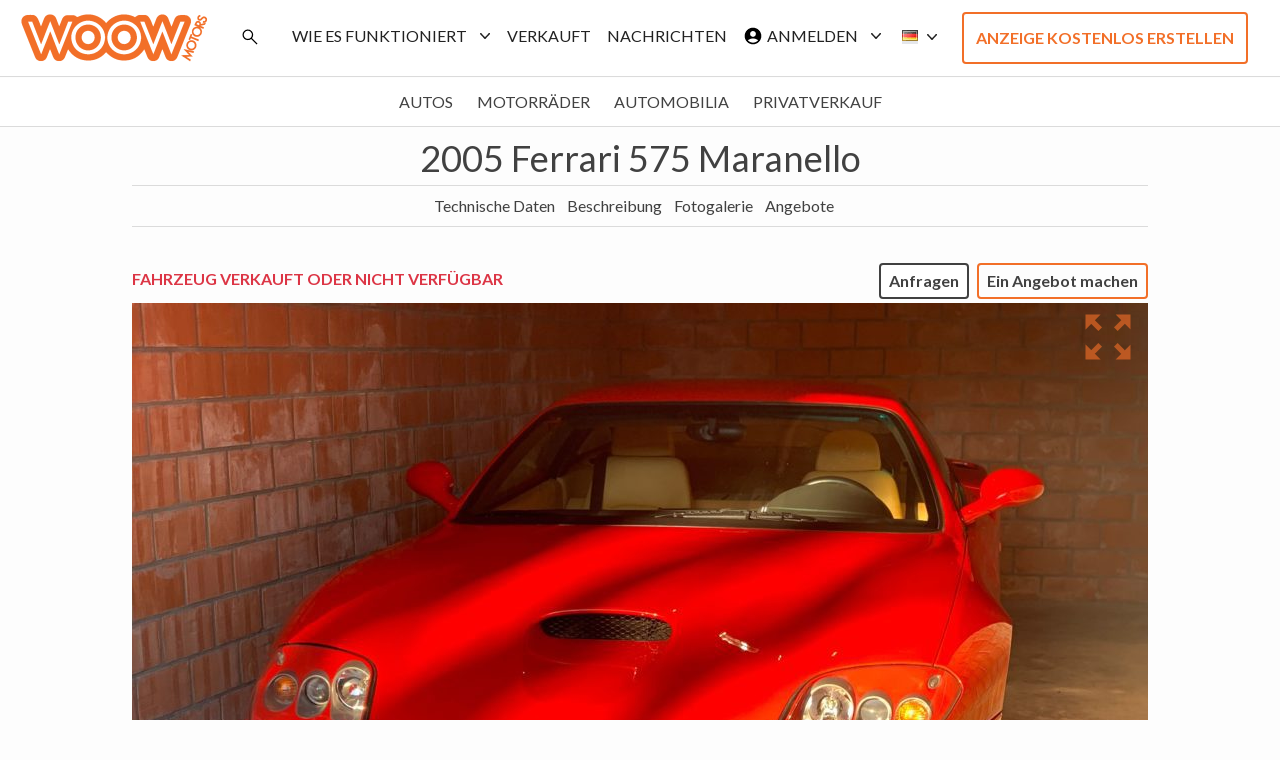

--- FILE ---
content_type: text/html; charset=utf-8
request_url: https://www.woowmotors.com/de/car/2005-ferrari-575-maranello
body_size: 26864
content:
<!DOCTYPE html><html lang="en"><head><meta charSet="utf-8" /><meta name="viewport" content="width=device-width" /><link rel="preload" as="image" href="/icon/search_black_opsz48.svg" /><link rel="preload" as="image" href="/icon/search_black_opsz48.svg" /><link rel="preload" as="image" href="/icon/account_circle_black_24dp.svg" /><link rel="preload" as="image" href="/icon/login_black_24dp.svg" /><link rel="preload" as="image" href="/icon/search_black_opsz48.svg" /><link rel="preload" as="image" href="/icon/search_black_opsz48.svg" /><link rel="preload" as="image" href="/icon/account_circle_black_24dp.svg" /><link rel="preload" as="image" href="/icon/login_black_24dp.svg" /><link rel="preload" as="image" href="/icon/search_black_opsz48.svg" /><title>2005 Ferrari 575 Maranello</title><meta name="description" content="2005 Ferrari 575 Maranello Zu verkaufen bei WoowMotors | À perfect Ferrari 575 Maranello 
In top Condition!!
Full service history 
All books and tools with the car
First paint !!" /><meta property="og:title" content="2005 Ferrari 575 Maranello" /><meta property="og:description" content="2005 Ferrari 575 Maranello Zu verkaufen bei WoowMotors | À perfect Ferrari 575 Maranello 
In top Condition!!
Full service history 
All books and tools with the car
First paint !!" /><meta property="og:url" content="https://www.woowmotors.com/car/2005-ferrari-575-maranello" /><meta property="og:type" content="website" /><meta property="og:image" content="https://api.woowmotors.com/wp-content/uploads/2024/03/WoowMotors-8208974600-38524-scaled.jpeg" /><link rel="icon" href="/favicon.ico" alt="Favicon" /><meta name="twitter:card" content="summary_large_image" /><meta name="twitter:creator" content="@WoowMotors" /><meta name="twitter:description" content="2005 Ferrari 575 Maranello" /><meta name="twitter:image" content="https://api.woowmotors.com/wp-content/uploads/2024/03/WoowMotors-8208974600-38524-scaled.jpeg" /><meta name="robots" content="index,follow" /><link rel="preload" as="image" href="https://api.woowmotors.com/wp-content/uploads/2024/03/WoowMotors-8208974600-38524-1067x800.jpeg" /><link rel="preload" as="image" href="/icon/zoom_out_map_black_24dp.svg" /><meta name="next-head-count" content="26" /><link rel="preconnect" href="https://fonts.googleapis.com" /><link rel="preconnect" href="https://fonts.gstatic.com" crossOrigin="true" /><meta name="next-font-preconnect" /><link rel="preload" href="/_next/static/css/cff204589e578502.css" as="style" /><link rel="stylesheet" href="/_next/static/css/cff204589e578502.css" data-n-g /><link rel="preload" href="/_next/static/css/aa15fe3776697b1b.css" as="style" /><link rel="stylesheet" href="/_next/static/css/aa15fe3776697b1b.css" /><noscript data-n-css></noscript><script defer noModule src="/_next/static/chunks/polyfills-c67a75d1b6f99dc8.js"></script><script defer src="/_next/static/chunks/1608-70e669b14bc9854a.js"></script><script defer src="/_next/static/chunks/1664-81f32a69efa69df2.js"></script><script defer src="/_next/static/chunks/8058.3cdb54b4f4ae7a67.js"></script><script defer src="/_next/static/chunks/6078.d8a68d518d33bba5.js"></script><script defer src="/_next/static/chunks/2385.c48e84e3db03c91f.js"></script><script defer src="/_next/static/chunks/71.4a8bc9ddf40f38aa.js"></script><script defer src="/_next/static/chunks/5423.c96bab2a1b04d690.js"></script><script defer src="/_next/static/chunks/3620.1249170c7c3e577a.js"></script><script defer src="/_next/static/chunks/6303.11577e4d12256c84.js"></script><script defer src="/_next/static/chunks/7814.e864834377fa65dd.js"></script><script defer src="/_next/static/chunks/7555-7ba07e52dd88ab6e.js"></script><script defer src="/_next/static/chunks/7107.697f6b09a6c7213e.js"></script><script defer src="/_next/static/chunks/5518-e2b0681499edda1b.js"></script><script defer src="/_next/static/chunks/7511-9ed8eb71a76d0437.js"></script><script defer src="/_next/static/chunks/3268.5e3b8d9ce2d8dc56.js"></script><script defer src="/_next/static/chunks/1278.aaac94d05401ca7d.js"></script><script defer src="/_next/static/chunks/5610.ca27e2ef4c8d24b1.js"></script><script defer src="/_next/static/chunks/3490.bf5924a9f64f5f80.js"></script><script defer src="/_next/static/chunks/6641.07a0d78feac5880e.js"></script><script defer src="/_next/static/chunks/6628.bf91d49caf500217.js"></script><script defer src="/_next/static/chunks/9458.51e94b0b797c0325.js"></script><script defer src="/_next/static/chunks/5197.0dd1de404760d848.js"></script><script src="/_next/static/chunks/webpack-c8b2324bec9d421d.js" defer></script><script src="/_next/static/chunks/framework-db5ebe99a2bae32b.js" defer></script><script src="/_next/static/chunks/main-a05b40f98fb2c322.js" defer></script><script src="/_next/static/chunks/pages/_app-6d31ffe7994b20bd.js" defer></script><script src="/_next/static/chunks/196-ccfca3a4f6c8563e.js" defer></script><script src="/_next/static/chunks/7333-7ab44257d935b6ea.js" defer></script><script src="/_next/static/chunks/2976-d4d7fe0450967db2.js" defer></script><script src="/_next/static/chunks/pages/car/%5Bslug%5D-b418cb6efd1930ec.js" defer></script><script src="/_next/static/JKIFbwPmYKBtYiHBfPpuG/_buildManifest.js" defer></script><script src="/_next/static/JKIFbwPmYKBtYiHBfPpuG/_ssgManifest.js" defer></script><style data-href="https://fonts.googleapis.com/css2?family=Lato:ital,wght@0,100;0,300;0,400;0,700;0,900;1,100;1,300;1,400;1,700;1,900&display=swap">@font-face{font-family:'Lato';font-style:italic;font-weight:100;font-display:swap;src:url(https://fonts.gstatic.com/s/lato/v25/S6u-w4BMUTPHjxsIPy-s.woff) format('woff')}@font-face{font-family:'Lato';font-style:italic;font-weight:300;font-display:swap;src:url(https://fonts.gstatic.com/s/lato/v25/S6u_w4BMUTPHjxsI9w2PHw.woff) format('woff')}@font-face{font-family:'Lato';font-style:italic;font-weight:400;font-display:swap;src:url(https://fonts.gstatic.com/s/lato/v25/S6u8w4BMUTPHjxswWA.woff) format('woff')}@font-face{font-family:'Lato';font-style:italic;font-weight:700;font-display:swap;src:url(https://fonts.gstatic.com/s/lato/v25/S6u_w4BMUTPHjxsI5wqPHw.woff) format('woff')}@font-face{font-family:'Lato';font-style:italic;font-weight:900;font-display:swap;src:url(https://fonts.gstatic.com/s/lato/v25/S6u_w4BMUTPHjxsI3wiPHw.woff) format('woff')}@font-face{font-family:'Lato';font-style:normal;font-weight:100;font-display:swap;src:url(https://fonts.gstatic.com/s/lato/v25/S6u8w4BMUTPHh30wWA.woff) format('woff')}@font-face{font-family:'Lato';font-style:normal;font-weight:300;font-display:swap;src:url(https://fonts.gstatic.com/s/lato/v25/S6u9w4BMUTPHh7USeww.woff) format('woff')}@font-face{font-family:'Lato';font-style:normal;font-weight:400;font-display:swap;src:url(https://fonts.gstatic.com/s/lato/v25/S6uyw4BMUTPHvxo.woff) format('woff')}@font-face{font-family:'Lato';font-style:normal;font-weight:700;font-display:swap;src:url(https://fonts.gstatic.com/s/lato/v25/S6u9w4BMUTPHh6UVeww.woff) format('woff')}@font-face{font-family:'Lato';font-style:normal;font-weight:900;font-display:swap;src:url(https://fonts.gstatic.com/s/lato/v25/S6u9w4BMUTPHh50Xeww.woff) format('woff')}@font-face{font-family:'Lato';font-style:italic;font-weight:100;font-display:swap;src:url(https://fonts.gstatic.com/s/lato/v25/S6u-w4BMUTPHjxsIPx-mPCLC79U11vU.woff2) format('woff2');unicode-range:U+0100-02BA,U+02BD-02C5,U+02C7-02CC,U+02CE-02D7,U+02DD-02FF,U+0304,U+0308,U+0329,U+1D00-1DBF,U+1E00-1E9F,U+1EF2-1EFF,U+2020,U+20A0-20AB,U+20AD-20C0,U+2113,U+2C60-2C7F,U+A720-A7FF}@font-face{font-family:'Lato';font-style:italic;font-weight:100;font-display:swap;src:url(https://fonts.gstatic.com/s/lato/v25/S6u-w4BMUTPHjxsIPx-oPCLC79U1.woff2) format('woff2');unicode-range:U+0000-00FF,U+0131,U+0152-0153,U+02BB-02BC,U+02C6,U+02DA,U+02DC,U+0304,U+0308,U+0329,U+2000-206F,U+20AC,U+2122,U+2191,U+2193,U+2212,U+2215,U+FEFF,U+FFFD}@font-face{font-family:'Lato';font-style:italic;font-weight:300;font-display:swap;src:url(https://fonts.gstatic.com/s/lato/v25/S6u_w4BMUTPHjxsI9w2_FQftx9897sxZ.woff2) format('woff2');unicode-range:U+0100-02BA,U+02BD-02C5,U+02C7-02CC,U+02CE-02D7,U+02DD-02FF,U+0304,U+0308,U+0329,U+1D00-1DBF,U+1E00-1E9F,U+1EF2-1EFF,U+2020,U+20A0-20AB,U+20AD-20C0,U+2113,U+2C60-2C7F,U+A720-A7FF}@font-face{font-family:'Lato';font-style:italic;font-weight:300;font-display:swap;src:url(https://fonts.gstatic.com/s/lato/v25/S6u_w4BMUTPHjxsI9w2_Gwftx9897g.woff2) format('woff2');unicode-range:U+0000-00FF,U+0131,U+0152-0153,U+02BB-02BC,U+02C6,U+02DA,U+02DC,U+0304,U+0308,U+0329,U+2000-206F,U+20AC,U+2122,U+2191,U+2193,U+2212,U+2215,U+FEFF,U+FFFD}@font-face{font-family:'Lato';font-style:italic;font-weight:400;font-display:swap;src:url(https://fonts.gstatic.com/s/lato/v25/S6u8w4BMUTPHjxsAUi-qNiXg7eU0.woff2) format('woff2');unicode-range:U+0100-02BA,U+02BD-02C5,U+02C7-02CC,U+02CE-02D7,U+02DD-02FF,U+0304,U+0308,U+0329,U+1D00-1DBF,U+1E00-1E9F,U+1EF2-1EFF,U+2020,U+20A0-20AB,U+20AD-20C0,U+2113,U+2C60-2C7F,U+A720-A7FF}@font-face{font-family:'Lato';font-style:italic;font-weight:400;font-display:swap;src:url(https://fonts.gstatic.com/s/lato/v25/S6u8w4BMUTPHjxsAXC-qNiXg7Q.woff2) format('woff2');unicode-range:U+0000-00FF,U+0131,U+0152-0153,U+02BB-02BC,U+02C6,U+02DA,U+02DC,U+0304,U+0308,U+0329,U+2000-206F,U+20AC,U+2122,U+2191,U+2193,U+2212,U+2215,U+FEFF,U+FFFD}@font-face{font-family:'Lato';font-style:italic;font-weight:700;font-display:swap;src:url(https://fonts.gstatic.com/s/lato/v25/S6u_w4BMUTPHjxsI5wq_FQftx9897sxZ.woff2) format('woff2');unicode-range:U+0100-02BA,U+02BD-02C5,U+02C7-02CC,U+02CE-02D7,U+02DD-02FF,U+0304,U+0308,U+0329,U+1D00-1DBF,U+1E00-1E9F,U+1EF2-1EFF,U+2020,U+20A0-20AB,U+20AD-20C0,U+2113,U+2C60-2C7F,U+A720-A7FF}@font-face{font-family:'Lato';font-style:italic;font-weight:700;font-display:swap;src:url(https://fonts.gstatic.com/s/lato/v25/S6u_w4BMUTPHjxsI5wq_Gwftx9897g.woff2) format('woff2');unicode-range:U+0000-00FF,U+0131,U+0152-0153,U+02BB-02BC,U+02C6,U+02DA,U+02DC,U+0304,U+0308,U+0329,U+2000-206F,U+20AC,U+2122,U+2191,U+2193,U+2212,U+2215,U+FEFF,U+FFFD}@font-face{font-family:'Lato';font-style:italic;font-weight:900;font-display:swap;src:url(https://fonts.gstatic.com/s/lato/v25/S6u_w4BMUTPHjxsI3wi_FQftx9897sxZ.woff2) format('woff2');unicode-range:U+0100-02BA,U+02BD-02C5,U+02C7-02CC,U+02CE-02D7,U+02DD-02FF,U+0304,U+0308,U+0329,U+1D00-1DBF,U+1E00-1E9F,U+1EF2-1EFF,U+2020,U+20A0-20AB,U+20AD-20C0,U+2113,U+2C60-2C7F,U+A720-A7FF}@font-face{font-family:'Lato';font-style:italic;font-weight:900;font-display:swap;src:url(https://fonts.gstatic.com/s/lato/v25/S6u_w4BMUTPHjxsI3wi_Gwftx9897g.woff2) format('woff2');unicode-range:U+0000-00FF,U+0131,U+0152-0153,U+02BB-02BC,U+02C6,U+02DA,U+02DC,U+0304,U+0308,U+0329,U+2000-206F,U+20AC,U+2122,U+2191,U+2193,U+2212,U+2215,U+FEFF,U+FFFD}@font-face{font-family:'Lato';font-style:normal;font-weight:100;font-display:swap;src:url(https://fonts.gstatic.com/s/lato/v25/S6u8w4BMUTPHh30AUi-qNiXg7eU0.woff2) format('woff2');unicode-range:U+0100-02BA,U+02BD-02C5,U+02C7-02CC,U+02CE-02D7,U+02DD-02FF,U+0304,U+0308,U+0329,U+1D00-1DBF,U+1E00-1E9F,U+1EF2-1EFF,U+2020,U+20A0-20AB,U+20AD-20C0,U+2113,U+2C60-2C7F,U+A720-A7FF}@font-face{font-family:'Lato';font-style:normal;font-weight:100;font-display:swap;src:url(https://fonts.gstatic.com/s/lato/v25/S6u8w4BMUTPHh30AXC-qNiXg7Q.woff2) format('woff2');unicode-range:U+0000-00FF,U+0131,U+0152-0153,U+02BB-02BC,U+02C6,U+02DA,U+02DC,U+0304,U+0308,U+0329,U+2000-206F,U+20AC,U+2122,U+2191,U+2193,U+2212,U+2215,U+FEFF,U+FFFD}@font-face{font-family:'Lato';font-style:normal;font-weight:300;font-display:swap;src:url(https://fonts.gstatic.com/s/lato/v25/S6u9w4BMUTPHh7USSwaPGQ3q5d0N7w.woff2) format('woff2');unicode-range:U+0100-02BA,U+02BD-02C5,U+02C7-02CC,U+02CE-02D7,U+02DD-02FF,U+0304,U+0308,U+0329,U+1D00-1DBF,U+1E00-1E9F,U+1EF2-1EFF,U+2020,U+20A0-20AB,U+20AD-20C0,U+2113,U+2C60-2C7F,U+A720-A7FF}@font-face{font-family:'Lato';font-style:normal;font-weight:300;font-display:swap;src:url(https://fonts.gstatic.com/s/lato/v25/S6u9w4BMUTPHh7USSwiPGQ3q5d0.woff2) format('woff2');unicode-range:U+0000-00FF,U+0131,U+0152-0153,U+02BB-02BC,U+02C6,U+02DA,U+02DC,U+0304,U+0308,U+0329,U+2000-206F,U+20AC,U+2122,U+2191,U+2193,U+2212,U+2215,U+FEFF,U+FFFD}@font-face{font-family:'Lato';font-style:normal;font-weight:400;font-display:swap;src:url(https://fonts.gstatic.com/s/lato/v25/S6uyw4BMUTPHjxAwXiWtFCfQ7A.woff2) format('woff2');unicode-range:U+0100-02BA,U+02BD-02C5,U+02C7-02CC,U+02CE-02D7,U+02DD-02FF,U+0304,U+0308,U+0329,U+1D00-1DBF,U+1E00-1E9F,U+1EF2-1EFF,U+2020,U+20A0-20AB,U+20AD-20C0,U+2113,U+2C60-2C7F,U+A720-A7FF}@font-face{font-family:'Lato';font-style:normal;font-weight:400;font-display:swap;src:url(https://fonts.gstatic.com/s/lato/v25/S6uyw4BMUTPHjx4wXiWtFCc.woff2) format('woff2');unicode-range:U+0000-00FF,U+0131,U+0152-0153,U+02BB-02BC,U+02C6,U+02DA,U+02DC,U+0304,U+0308,U+0329,U+2000-206F,U+20AC,U+2122,U+2191,U+2193,U+2212,U+2215,U+FEFF,U+FFFD}@font-face{font-family:'Lato';font-style:normal;font-weight:700;font-display:swap;src:url(https://fonts.gstatic.com/s/lato/v25/S6u9w4BMUTPHh6UVSwaPGQ3q5d0N7w.woff2) format('woff2');unicode-range:U+0100-02BA,U+02BD-02C5,U+02C7-02CC,U+02CE-02D7,U+02DD-02FF,U+0304,U+0308,U+0329,U+1D00-1DBF,U+1E00-1E9F,U+1EF2-1EFF,U+2020,U+20A0-20AB,U+20AD-20C0,U+2113,U+2C60-2C7F,U+A720-A7FF}@font-face{font-family:'Lato';font-style:normal;font-weight:700;font-display:swap;src:url(https://fonts.gstatic.com/s/lato/v25/S6u9w4BMUTPHh6UVSwiPGQ3q5d0.woff2) format('woff2');unicode-range:U+0000-00FF,U+0131,U+0152-0153,U+02BB-02BC,U+02C6,U+02DA,U+02DC,U+0304,U+0308,U+0329,U+2000-206F,U+20AC,U+2122,U+2191,U+2193,U+2212,U+2215,U+FEFF,U+FFFD}@font-face{font-family:'Lato';font-style:normal;font-weight:900;font-display:swap;src:url(https://fonts.gstatic.com/s/lato/v25/S6u9w4BMUTPHh50XSwaPGQ3q5d0N7w.woff2) format('woff2');unicode-range:U+0100-02BA,U+02BD-02C5,U+02C7-02CC,U+02CE-02D7,U+02DD-02FF,U+0304,U+0308,U+0329,U+1D00-1DBF,U+1E00-1E9F,U+1EF2-1EFF,U+2020,U+20A0-20AB,U+20AD-20C0,U+2113,U+2C60-2C7F,U+A720-A7FF}@font-face{font-family:'Lato';font-style:normal;font-weight:900;font-display:swap;src:url(https://fonts.gstatic.com/s/lato/v25/S6u9w4BMUTPHh50XSwiPGQ3q5d0.woff2) format('woff2');unicode-range:U+0000-00FF,U+0131,U+0152-0153,U+02BB-02BC,U+02C6,U+02DA,U+02DC,U+0304,U+0308,U+0329,U+2000-206F,U+20AC,U+2122,U+2191,U+2193,U+2212,U+2215,U+FEFF,U+FFFD}</style></head><body><div id="__next"><div class="main min-h-screen"><nav class="px-2 bg-white border-b border-gray-200 dark:bg-gray-900 dark:border-gray-700 border-b-inputBorder "><div class="flex flex-wrap items-center justify-between w-full px-3 py-2 lg:py-0"><div class="flex items-center"><div class="relative cursor-pointer logo hover:scale-95"></div></div><div class="flex lg:hidden "><button type="button" data-te-offcanvas-toggle data-te-target="#offcanvasTop" aria-controls="offcanvasTop" data-te-ripple-init data-te-ripple-color="light" class="flex items-center px-2 py-3 text-base font-normal leading-tight uppercase transition duration-150 ease-in-out rounded cursor-pointer dropdown-toggle menuItemText whitespace-nowrap"><img alt="Profile" src="/icon/search_black_opsz48.svg" width="20" height="20" decoding="async" data-nimg="future" style="color: transparent;" class="mr-1" /></button><div class="flex space-x-2"><div><button type="button" data-te-offcanvas-toggle data-te-target="#offcanvasExample" aria-controls="offcanvasExample" data-te-ripple-init data-te-ripple-color="light" class="inline-flex items-center p-3.5 ml-3 text-sm text-gray-500 rounded-lg lg:hidden hover:bg-gray-100 focus:outline-none ring-2 ring-woow-0 dark:text-gray-400 dark:hover:bg-gray-700 dark:focus:ring-gray-600"><svg aria-hidden="true" fill="currentColor" viewBox="0 0 20 20" xmlns="http://www.w3.org/2000/svg" class="w-6 h-6"><path fill-rule="evenodd" d="M3 5a1 1 0 011-1h12a1 1 0 110 2H4a1 1 0 01-1-1zM3 10a1 1 0 011-1h12a1 1 0 110 2H4a1 1 0 01-1-1zM3 15a1 1 0 011-1h12a1 1 0 110 2H4a1 1 0 01-1-1z" clip-rule="evenodd"></path></svg> </button><div tabindex="-1" id="offcanvasExample" aria-labelledby="offcanvasExampleLabel" data-te-offcanvas-init class="invisible fixed bottom-0 top-0 left-0 z-[1045] flex w-96 max-w-full -translate-x-full flex-col border-none bg-white bg-clip-padding text-neutral-700 shadow-sm outline-none transition duration-300 ease-in-out dark:bg-neutral-800 dark:text-neutral-200 [&amp;[data-te-offcanvas-show]]:transform-none"><div class="flex items-center justify-between p-4 border-b offcanvas-header border-inputBorder"><div class="relative cursor-pointer logo hover:scale-95"></div><button type="button" data-te-offcanvas-dismiss class="box-content border-none rounded-none opacity-50 hover:no-underline hover:opacity-75 focus:opacity-100 focus:shadow-none focus:outline-none"><span class="w-[1em] focus:opacity-100 disabled:pointer-events-none disabled:select-none disabled:opacity-25 [&amp;.disabled]:pointer-events-none [&amp;.disabled]:select-none [&amp;.disabled]:opacity-25"><svg xmlns="http://www.w3.org/2000/svg" fill="none" viewBox="0 0 24 24" stroke-width="1.5" stroke="currentColor" class="w-6 h-6"><path stroke-linecap="round" stroke-linejoin="round" d="M6 18L18 6M6 6l12 12"></path></svg></span></button></div><div class="flex items-center justify-between "></div><div class="flex-grow overflow-y-auto "><div class="relative w-full h-full px-1 overflow-scroll bg-white shadow-md"><ul class="relative"><li data-te-offcanvas-dismiss class="relative "><button href="#!" data-mdb-ripple="true" data-mdb-ripple-color="dark" class="flex items-center w-full h-12 px-6 py-4 overflow-hidden text-sm text-gray-700 transition duration-300 ease-in-out rounded text-ellipsis whitespace-nowrap hover:text-gray-900 hover:bg-gray-100"><div class="flex "><div class="pr-5"><img alt="Profile" src="/icon/directions_car_black_24dp.svg" width="26" height="26" decoding="async" data-nimg="future" loading="lazy" style="color: transparent;" /></div><div class="pl-1 text-lg text-gray-700">Anzeige erstellen</div></div></button></li><li class="relative border-y border-inputBorder"><button type="button" data-te-collapse-init data-te-target="#collapseHow" aria-expanded="false" aria-controls="collapseHow" class="group relative flex w-full items-center rounded-t-[15px] border-0 bg-white py-4 px-5 text-left text-base text-neutral-800 transition [overflow-anchor:none] hover:z-[2] focus:z-[3] focus:outline-none dark:bg-neutral-800 dark:text-white [&amp;:not([data-te-collapse-collapsed])]:bg-white [&amp;:not([data-te-collapse-collapsed])]:text-primary [&amp;:not([data-te-collapse-collapsed])]:[box-shadow:inset_0_-1px_0_rgba(229,231,235)] dark:[&amp;:not([data-te-collapse-collapsed])]:bg-neutral-800 dark:[&amp;:not([data-te-collapse-collapsed])]:text-primary-400 dark:[&amp;:not([data-te-collapse-collapsed])]:[box-shadow:inset_0_-1px_0_rgba(75,85,99)]"><div class="pr-5"><img alt="Profile" src="/icon/info_black_24dp.svg" width="26" height="26" decoding="async" data-nimg="future" loading="lazy" style="color: transparent;" class="mr-1" /></div><div class="pl-1 text-lg text-gray-700 inventory">Wie es funktioniert</div><span class="ml-auto h-5 w-5 shrink-0 rotate-[-180deg] fill-[#336dec] transition-transform duration-200 ease-in-out group-[[data-te-collapse-collapsed]]:rotate-0 group-[[data-te-collapse-collapsed]]:fill-[#212529] motion-reduce:transition-none dark:fill-blue-300 dark:group-[[data-te-collapse-collapsed]]:fill-white"><svg xmlns="http://www.w3.org/2000/svg" fill="none" viewBox="0 0 24 24" stroke-width="1.5" stroke="currentColor" class="w-6 h-6"><path stroke-linecap="round" stroke-linejoin="round" d="M19.5 8.25l-7.5 7.5-7.5-7.5"></path></svg></span></button><div id="collapseHow" data-te-collapse-item data-te-collapse-show aria-labelledby="headingOne" data-te-parent="#collapseHow"><div data-te-offcanvas-dismiss class="pt-2 pl-6 menuItemText-sidebar buy"><div class="flex buy"><div class="pr-10"></div><div class="pl-1 text-lg text-gray-700 buy">Kaufen</div></div></div><div data-te-offcanvas-dismiss class="py-2 pl-6 menuItemText-sidebar sell"><div class="flex sell"><div class="pr-10"></div><div class="pl-1 text-lg text-gray-700 sell">Verkaufen</div></div></div></div></li><li data-te-offcanvas-dismiss class="relative"><button href="#!" data-mdb-ripple="true" data-mdb-ripple-color="dark" class="flex items-center w-full h-12 px-6 py-4 overflow-hidden text-sm text-gray-700 transition duration-300 ease-in-out rounded text-ellipsis whitespace-nowrap hover:text-gray-900 hover:bg-gray-100"><div class="flex "><div class="pr-5"><img alt="Profile" src="/icon/loyalty_black_24dp.svg" width="26" height="26" decoding="async" data-nimg="future" loading="lazy" style="color: transparent;" class="mr-1" /></div><div class="pl-1 text-lg text-gray-700">Verkauft</div></div></button></li><li data-te-offcanvas-dismiss class="relative"><button href="#!" data-mdb-ripple="true" data-mdb-ripple-color="dark" class="flex items-center w-full h-12 px-6 py-4 overflow-hidden text-sm text-gray-700 transition duration-300 ease-in-out rounded text-ellipsis whitespace-nowrap hover:text-gray-900 hover:bg-gray-100"><div class="flex "><div class="pr-5"><img alt="Profile" src="/icon/campaign_black_24dp.svg" width="26" height="26" decoding="async" data-nimg="future" loading="lazy" style="color: transparent;" class="mr-1" /></div><div class="pl-1 text-lg text-gray-700">Nachrichten</div></div></button></li><li data-te-offcanvas-dismiss class="relative border-t border-inputBorder"><button href="#!" data-mdb-ripple="true" data-mdb-ripple-color="dark" class="flex items-center w-full h-12 px-6 py-4 overflow-hidden text-sm text-gray-700 transition duration-300 ease-in-out rounded text-ellipsis whitespace-nowrap hover:text-gray-900 hover:bg-gray-100"><div class="flex "><div class="pr-5 logout"><img alt="Profile" src="/icon/login_gray_24dp.svg" width="26" height="26" decoding="async" data-nimg="future" loading="lazy" style="color: transparent;" /></div><div class="pl-1 text-lg text-gray-700">Anmelden</div></div></button></li><li data-te-offcanvas-dismiss class="relative border-b border-inputBorder"><button href="#!" data-mdb-ripple="true" data-mdb-ripple-color="dark" class="flex items-center w-full h-12 px-6 py-4 overflow-hidden text-sm text-gray-700 transition duration-300 ease-in-out rounded text-ellipsis whitespace-nowrap hover:text-gray-900 hover:bg-gray-100"><div class="flex "><div class="pr-5 logout"><img alt="Profile" src="/icon/person_gray_24dp.svg" width="26" height="26" decoding="async" data-nimg="future" loading="lazy" style="color: transparent;" /></div><div class="pl-1 text-lg text-gray-700">Registrieren</div></div></button></li><li class="relative"><button type="button" data-te-collapse-init data-te-target="#collapseLang" aria-expanded="false" aria-controls="collapseLang" class="group relative flex w-full items-center rounded-t-[15px] border-0 bg-white py-4 px-5 text-left text-base text-neutral-800 transition [overflow-anchor:none] hover:z-[2] focus:z-[3] focus:outline-none dark:bg-neutral-800 dark:text-white [&amp;:not([data-te-collapse-collapsed])]:bg-white [&amp;:not([data-te-collapse-collapsed])]:text-primary [&amp;:not([data-te-collapse-collapsed])]:[box-shadow:inset_0_-1px_0_rgba(229,231,235)] dark:[&amp;:not([data-te-collapse-collapsed])]:bg-neutral-800 dark:[&amp;:not([data-te-collapse-collapsed])]:text-primary-400 dark:[&amp;:not([data-te-collapse-collapsed])]:[box-shadow:inset_0_-1px_0_rgba(75,85,99)]"><div class="flex w-full lang flex-inline"><div class="pr-5"><img alt="Profile" src="/icon/language_black_24dp.svg" width="26" height="26" decoding="async" data-nimg="future" loading="lazy" style="color: transparent;" class="mr-1" /></div><div class="justify-between pl-1 text-lg text-gray-700 lang">Sprache</div><span class="ml-auto h-5 w-5 shrink-0 rotate-[-180deg] fill-[#336dec] transition-transform duration-200 ease-in-out group-[[data-te-collapse-collapsed]]:rotate-0 group-[[data-te-collapse-collapsed]]:fill-[#212529] motion-reduce:transition-none dark:fill-blue-300 dark:group-[[data-te-collapse-collapsed]]:fill-white"><svg xmlns="http://www.w3.org/2000/svg" fill="none" viewBox="0 0 24 24" stroke-width="1.5" stroke="currentColor" class="w-6 h-6"><path stroke-linecap="round" stroke-linejoin="round" d="M19.5 8.25l-7.5 7.5-7.5-7.5"></path></svg></span></div></button><div id="collapseLang" data-te-offcanvas-dismiss class="collapse"><div class="pt-2 pl-6 menuItemText-sidebar buy"><div class="flex "><div class="pr-5"><img title="English" src="/flags/4x3/fr.svg" style="display: inline-block; width: 1.25em; height: 1em; vertical-align: middle;" /></div><div class="pl-1 text-lg text-gray-700">FR</div></div></div><div class="pt-2 pl-6 menuItemText-sidebar buy"><div class="flex "><div class="pr-5"><img title="English" src="/flags/4x3/gb.svg" style="display: inline-block; width: 1.25em; height: 1em; vertical-align: middle;" /></div><div class="pl-1 text-lg text-gray-700">EN</div></div></div></div></li></ul></div></div></div></div></div></div><div id="navbar-multi-level" class="hidden lg:flex md:w-auto"><button type="button" data-te-offcanvas-toggle data-te-target="#offcanvasTop" aria-controls="offcanvasTop" data-te-ripple-init data-te-ripple-color="light" class="flex items-center px-2 py-3 text-base font-normal leading-tight uppercase transition duration-150 ease-in-out rounded cursor-pointer dropdown-toggle menuItemText whitespace-nowrap"><img alt="Profile" src="/icon/search_black_opsz48.svg" width="20" height="20" decoding="async" data-nimg="future" style="color: transparent;" class="mr-1" /></button><div class="flex flex-col p-3 mt-4 rounded-lg md:flex-row md:mt-0 md:text-sm md:font-medium md:border-0 md:bg-white dark:bg-gray-800 md:dark:bg-gray-900 dark:border-gray-700"><div class="flex justify-center "><div><div class="relative dropdown"><div data-te-dropdown-ref class="relative"><button type="button" id="dropdownMenuButton3" data-te-dropdown-toggle-ref aria-expanded="false" data-te-ripple-init data-te-ripple-color="light" class="text-base  cursor-pointer font-normal dropdown-toggle menuItemText px-2 py-3 leading-tight uppercase rounded   transition duration-150 ease-in-out flex items-center whitespace-nowrap"><div class="text-base font-normal xl:block">Wie es funktioniert</div><div class="block text-base font-normal xl:hidden">Wie es funktioniert</div> <span class="w-2 ml-2 mr-2"><svg xmlns="http://www.w3.org/2000/svg" viewBox="0 0 20 20" fill="currentColor" class="w-5 h-5"><path fill-rule="evenodd" d="M5.23 7.21a.75.75 0 011.06.02L10 11.168l3.71-3.938a.75.75 0 111.08 1.04l-4.25 4.5a.75.75 0 01-1.08 0l-4.25-4.5a.75.75 0 01.02-1.06z" clip-rule="evenodd"></path></svg></span></button><ul aria-labelledby="dropdownMenuButton1" data-te-dropdown-menu-ref class="absolute z-[1000] float-left m-0 hidden min-w-max list-none overflow-hidden rounded-lg border-none bg-white bg-clip-padding text-left text-base shadow-lg dark:bg-neutral-700 [&amp;[data-te-dropdown-show]]:block"><li><div data-te-offcanvas-dismiss href="#" class="block w-full px-4 py-2 text-base font-normal text-gray-700 bg-transparent cursor-pointer dropdown-item whitespace-nowrap hover:bg-gray-100">Verkaufen</div></li><li><div data-te-offcanvas-dismiss href="#" class="block w-full px-4 py-2 text-base font-normal text-gray-700 bg-transparent cursor-pointer dropdown-item whitespace-nowrap hover:bg-gray-100">Kaufen</div></li></ul></div></div></div></div><div><button data-te-offcanvas-dismiss color="inherit" class="hidden px-2 py-3 uppercase menuItemText whitespace-nowrap lg:flex"><div class="text-base font-normal no-underline text-header hover:text-header">Verkauft</div></button></div><div><button color="inherit" class="hidden px-2 py-3 uppercase menuItemText whitespace-nowrap lg:flex"><div data-te-offcanvas-dismiss class="text-base font-normal no-underline text-header hover:text-header ">Nachrichten</div></button></div><div><div class="flex justify-center"><div><div id="navbarSupportedContent1" data-te-collapse-item class="!visible hidden flex-grow basis-[100%] items-center lg:!flex lg:basis-auto"></div></div></div></div><div><div class="flex justify-center"><div><div suppressHydrationWarning class="relative dropdown"><div data-te-dropdown-ref class="relative"><button type="button" id="dropdownMenuButton1" data-te-dropdown-toggle-ref aria-expanded="false" data-te-ripple-init data-te-ripple-color="light" class="text-base  cursor-pointer font-normal dropdown-toggle   menuItemText px-2 py-3.5 leading-tight uppercase rounded   transition duration-150 ease-in-out flex items-center whitespace-nowrap"><div><img alt="Profile" src="/icon/account_circle_black_24dp.svg" width="20" height="20" decoding="async" data-nimg="future" style="color: transparent;" class="mr-1" /></div>Anmelden <span class="w-2 ml-2 mr-2"><svg xmlns="http://www.w3.org/2000/svg" viewBox="0 0 20 20" fill="currentColor" class="w-5 h-5"><path fill-rule="evenodd" d="M5.23 7.21a.75.75 0 011.06.02L10 11.168l3.71-3.938a.75.75 0 111.08 1.04l-4.25 4.5a.75.75 0 01-1.08 0l-4.25-4.5a.75.75 0 01.02-1.06z" clip-rule="evenodd"></path></svg></span></button><ul aria-labelledby="dropdownMenuButton1" data-te-dropdown-menu-ref class="absolute z-[1000] float-left m-0 hidden min-w-max list-none overflow-hidden rounded-lg border-none bg-white bg-clip-padding text-left text-base shadow-lg dark:bg-neutral-700 [&amp;[data-te-dropdown-show]]:block"><li><div data-te-offcanvas-dismiss href="#" class="flex block w-full px-4 py-2 text-sm text-base font-normal text-gray-700 bg-transparent cursor-pointer dropdown-item whitespace-nowrap hover:bg-gray-100"><div><img alt="Profile" src="/icon/login_black_24dp.svg" width="20" height="20" decoding="async" data-nimg="future" style="color: transparent;" class="mr-1" /></div>Anmelden</div></li><li><div data-te-offcanvas-dismiss href="#" class="flex block w-full px-4 py-2 text-sm text-base font-normal text-gray-700 bg-transparent cursor-pointer dropdown-item whitespace-nowrap hover:bg-gray-100"><img alt="Profile" src="/icon/person_black_24dp.svg" width="20" height="20" decoding="async" data-nimg="future" loading="lazy" style="color: transparent;" class="mr-1" /><div>Registrieren</div></div></li></ul></div></div></div></div></div><div data-te-dropdown-ref class="relative hidden px-1 py-3 ml-2 uppercase menuItemText whitespace-nowrap lg:flex"><a href="#" id="navbarDropdown" role="button" data-te-dropdown-toggle-ref aria-expanded="false" class="flex items-center mr-4 text-gray-500 transition duration-200 hover:text-gray-700 hover:ease-in-out focus:text-gray-700 motion-reduce:transition-none"><span class="relative inline-block h-[14px] w-4 overflow-hidden bg-gray-200 leading-[11px] decoration-inherit"><span class="inline-block h-[14px] w-4 content-[''] [background-position:-0px_-1430px_!important] [background:url(https://tecdn.b-cdn.net/img/svg/flags.png)_no-repeat_-108px_-1976px]"></span></span><span class="w-2 pl-1"><svg xmlns="http://www.w3.org/2000/svg" viewBox="0 0 20 20" fill="#212121" class="w-5 h-5"><path fill-rule="evenodd" d="M5.23 7.21a.75.75 0 011.06.02L10 11.168l3.71-3.938a.75.75 0 111.08 1.04l-4.25 4.5a.75.75 0 01-1.08 0l-4.25-4.5a.75.75 0 01.02-1.06z" clip-rule="evenodd"></path></svg></span></a><ul aria-labelledby="navbarDropdown" data-te-dropdown-menu-ref class="absolute right-5 z-[1000] float-left m-0 hidden min-w-[10rem] list-none overflow-hidden rounded-lg border-none bg-white bg-clip-padding text-left text-base shadow-lg dark:bg-zinc-700 [&amp;[data-te-dropdown-show]]:block"><li><a href="#" data-te-dropdown-item-ref class="block w-full px-4 py-2 text-sm font-normal text-gray-700 bg-transparent whitespace-nowrap hover:bg-gray-100 active:text-zinc-800 active:no-underline disabled:pointer-events-none disabled:bg-transparent disabled:text-gray-400 dark:text-gray-200 dark:hover:bg-white/30"><span class="relative mr-2 inline-block h-[11px] w-4 overflow-hidden bg-gray-200 leading-[11px] decoration-inherit"><span class="inline-block h-[11px] w-4 content-[''] [background-position:-36px_-26px_!important] [background:url(https://tecdn.b-cdn.net/img/svg/flags.png)_no-repeat_-108px_-1976px]"></span></span><span class="mr-4">English</span></a></li><li><hr class="my-2" /></li><li><a href="#" data-te-dropdown-item-ref class="block w-full px-4 py-2 text-sm font-normal text-gray-700 bg-transparent whitespace-nowrap hover:bg-gray-100 active:text-zinc-800 active:no-underline disabled:pointer-events-none disabled:bg-transparent disabled:text-gray-400 dark:text-gray-200 dark:hover:bg-white/30"><span class="relative mr-2 inline-block h-[11px] w-4 overflow-hidden bg-gray-200 leading-[11px] decoration-inherit"><span class="inline-block h-[11px] w-4 content-[''] [background:url(https://tecdn.b-cdn.net/img/svg/flags.png)_no-repeat_-108px_-1976px] [background-position:0px_-1976px_!important]"></span></span><span class="mr-4">Français</span></a></li><li><a href="#" data-te-dropdown-item-ref class="block w-full px-4 py-2 text-sm font-normal text-gray-700 bg-transparent whitespace-nowrap hover:bg-gray-100 active:text-zinc-800 active:no-underline disabled:pointer-events-none disabled:bg-transparent disabled:text-gray-400 dark:text-gray-200 dark:hover:bg-white/30"><span class="relative mr-2 inline-block h-[11px] w-4 overflow-hidden bg-gray-200 leading-[11px] decoration-inherit"><span class="inline-block h-[11px] w-4 content-[''] [background:url(https://tecdn.b-cdn.net/img/svg/flags.png)_no-repeat_-108px_-1976px] [background-position:-0px_-1430px_!important]"></span></span><span class="mr-4">Deutch</span> <span class="inline-block fill-green-600 dark:fill-gray-200 [&amp;>svg]:h-3.5 [&amp;>svg]:w-3.5"><svg xmlns="http://www.w3.org/2000/svg" viewBox="0 0 512 512"><path d="M470.6 105.4c12.5 12.5 12.5 32.8 0 45.3l-256 256c-12.5 12.5-32.8 12.5-45.3 0l-128-128c-12.5-12.5-12.5-32.8 0-45.3s32.8-12.5 45.3 0L192 338.7 425.4 105.4c12.5-12.5 32.8-12.5 45.3 0z"></path></svg></span></a></li><li><a href="#" data-te-dropdown-item-ref class="block w-full px-4 py-2 text-sm font-normal text-gray-700 bg-transparent whitespace-nowrap hover:bg-gray-100 active:text-zinc-800 active:no-underline disabled:pointer-events-none disabled:bg-transparent disabled:text-gray-400 dark:text-gray-200 dark:hover:bg-white/30"><span class="relative mr-2 inline-block h-[11px] w-4 overflow-hidden bg-gray-200 leading-[11px] decoration-inherit"><span class="inline-block h-[11px] w-4 content-[''] [background:url(https://tecdn.b-cdn.net/img/svg/flags.png)_no-repeat_-108px_-1976px] [background-position:-36px_-832px_!important]"></span></span><span class="mr-4">Italiano</span> </a></li><li><a href="#" data-te-dropdown-item-ref class="block w-full px-4 py-2 text-sm font-normal text-gray-700 bg-transparent whitespace-nowrap hover:bg-gray-100 active:text-zinc-800 active:no-underline disabled:pointer-events-none disabled:bg-transparent disabled:text-gray-400 dark:text-gray-200 dark:hover:bg-white/30"><span class="relative mr-2 inline-block h-[11px] w-4 overflow-hidden bg-gray-200 leading-[11px] decoration-inherit"><span class="inline-block h-[11px] w-4 content-[''] [background:url(https://tecdn.b-cdn.net/img/svg/flags.png)_no-repeat_-108px_-1976px] [background-position:-0px_-1742px_!important]"></span></span><span class="mr-4">Espagnol</span> </a></li></ul></div> <div><div data-te-offcanvas-dismiss class="hidden ml-4 uppercase border-2 rounded cursor-pointer xl:flex border-woow-0 whitespace-nowrap hover:bg-inputGray"><div class="p-3 font-semibold menu-submit-color hover:bg-gray-100"><div class="text-base font-semibold no-underline text-woow-0 hover:font-semibold"> Anzeige kostenlos erstellen</div></div></div><div data-te-offcanvas-dismiss class="flex w-20 px-2 py-1 ml-4 uppercase border-2 rounded cursor-pointer xl:hidden text-woow-0 border-woow-0 whitespace-nowrap"><div class="flex no-underline text-woow-0 hover:text-woow-300"><div><img rel="noreferrer" alt="Publish for free" src="/favicon2.png" width="40" height="40" decoding="async" data-nimg="future" loading="lazy" style="color: transparent;" /></div><div><img alt="Publish for free" src="/icon/add_black_24dp.svg" width="22" height="22" decoding="async" data-nimg="future" loading="lazy" style="color: transparent;" class="pt-2" /></div></div></div></div></div></div></div></nav><div tabindex="-1" id="offcanvasTop" aria-labelledby="offcanvasTopLabel" data-te-offcanvas-init class="invisible overflow-y-auto fixed bottom-0 left-0 right-0 top-0 z-[1045] flex h-[800px] max-h-full max-w-full -translate-y-full flex-col border-none bg-white bg-clip-padding text-neutral-700 shadow-sm outline-none transition duration-300 ease-in-out dark:bg-neutral-800 dark:text-neutral-200 [&amp;[data-te-offcanvas-show]]:transform-none"><div class="fixed z-20 w-full h-24 bg-white border-b border-gray-200 border-b-inputBorder"><div class="flex items-center justify-between px-4 my-4 "><div data-te-offcanvas-dismiss class="flex items-center"><div class="relative cursor-pointer logo hover:scale-95"></div></div> <div class="flex lg:hidden "><button type="button" data-te-offcanvas-toggle data-te-target="#offcanvasTop" aria-controls="offcanvasTop" data-te-ripple-init data-te-ripple-color="light" class="flex items-center px-2 py-3 text-base font-normal leading-tight uppercase transition duration-150 ease-in-out rounded cursor-pointer dropdown-toggle menuItemText whitespace-nowrap"><img alt="Profile" src="/icon/search_black_opsz48.svg" width="20" height="20" decoding="async" data-nimg="future" style="color: transparent;" class="mr-1" /></button><div class="flex space-x-2"><div><button type="button" data-te-offcanvas-toggle data-te-target="#offcanvasExample" aria-controls="offcanvasExample" data-te-ripple-init data-te-ripple-color="light" class="inline-flex items-center p-3.5 ml-3 text-sm text-gray-500 rounded-lg lg:hidden hover:bg-gray-100 focus:outline-none ring-2 ring-woow-0 dark:text-gray-400 dark:hover:bg-gray-700 dark:focus:ring-gray-600"><svg aria-hidden="true" fill="currentColor" viewBox="0 0 20 20" xmlns="http://www.w3.org/2000/svg" class="w-6 h-6"><path fill-rule="evenodd" d="M3 5a1 1 0 011-1h12a1 1 0 110 2H4a1 1 0 01-1-1zM3 10a1 1 0 011-1h12a1 1 0 110 2H4a1 1 0 01-1-1zM3 15a1 1 0 011-1h12a1 1 0 110 2H4a1 1 0 01-1-1z" clip-rule="evenodd"></path></svg> </button><div tabindex="-1" id="offcanvasExample" aria-labelledby="offcanvasExampleLabel" data-te-offcanvas-init class="invisible fixed bottom-0 top-0 left-0 z-[1045] flex w-96 max-w-full -translate-x-full flex-col border-none bg-white bg-clip-padding text-neutral-700 shadow-sm outline-none transition duration-300 ease-in-out dark:bg-neutral-800 dark:text-neutral-200 [&amp;[data-te-offcanvas-show]]:transform-none"><div class="flex items-center justify-between p-4 border-b offcanvas-header border-inputBorder"><div class="relative cursor-pointer logo hover:scale-95"></div><button type="button" data-te-offcanvas-dismiss class="box-content border-none rounded-none opacity-50 hover:no-underline hover:opacity-75 focus:opacity-100 focus:shadow-none focus:outline-none"><span class="w-[1em] focus:opacity-100 disabled:pointer-events-none disabled:select-none disabled:opacity-25 [&amp;.disabled]:pointer-events-none [&amp;.disabled]:select-none [&amp;.disabled]:opacity-25"><svg xmlns="http://www.w3.org/2000/svg" fill="none" viewBox="0 0 24 24" stroke-width="1.5" stroke="currentColor" class="w-6 h-6"><path stroke-linecap="round" stroke-linejoin="round" d="M6 18L18 6M6 6l12 12"></path></svg></span></button></div><div class="flex items-center justify-between "></div><div class="flex-grow overflow-y-auto "><div class="relative w-full h-full px-1 overflow-scroll bg-white shadow-md"><ul class="relative"><li data-te-offcanvas-dismiss class="relative "><button href="#!" data-mdb-ripple="true" data-mdb-ripple-color="dark" class="flex items-center w-full h-12 px-6 py-4 overflow-hidden text-sm text-gray-700 transition duration-300 ease-in-out rounded text-ellipsis whitespace-nowrap hover:text-gray-900 hover:bg-gray-100"><div class="flex "><div class="pr-5"><img alt="Profile" src="/icon/directions_car_black_24dp.svg" width="26" height="26" decoding="async" data-nimg="future" loading="lazy" style="color: transparent;" /></div><div class="pl-1 text-lg text-gray-700">Anzeige erstellen</div></div></button></li><li class="relative border-y border-inputBorder"><button type="button" data-te-collapse-init data-te-target="#collapseHow" aria-expanded="false" aria-controls="collapseHow" class="group relative flex w-full items-center rounded-t-[15px] border-0 bg-white py-4 px-5 text-left text-base text-neutral-800 transition [overflow-anchor:none] hover:z-[2] focus:z-[3] focus:outline-none dark:bg-neutral-800 dark:text-white [&amp;:not([data-te-collapse-collapsed])]:bg-white [&amp;:not([data-te-collapse-collapsed])]:text-primary [&amp;:not([data-te-collapse-collapsed])]:[box-shadow:inset_0_-1px_0_rgba(229,231,235)] dark:[&amp;:not([data-te-collapse-collapsed])]:bg-neutral-800 dark:[&amp;:not([data-te-collapse-collapsed])]:text-primary-400 dark:[&amp;:not([data-te-collapse-collapsed])]:[box-shadow:inset_0_-1px_0_rgba(75,85,99)]"><div class="pr-5"><img alt="Profile" src="/icon/info_black_24dp.svg" width="26" height="26" decoding="async" data-nimg="future" loading="lazy" style="color: transparent;" class="mr-1" /></div><div class="pl-1 text-lg text-gray-700 inventory">Wie es funktioniert</div><span class="ml-auto h-5 w-5 shrink-0 rotate-[-180deg] fill-[#336dec] transition-transform duration-200 ease-in-out group-[[data-te-collapse-collapsed]]:rotate-0 group-[[data-te-collapse-collapsed]]:fill-[#212529] motion-reduce:transition-none dark:fill-blue-300 dark:group-[[data-te-collapse-collapsed]]:fill-white"><svg xmlns="http://www.w3.org/2000/svg" fill="none" viewBox="0 0 24 24" stroke-width="1.5" stroke="currentColor" class="w-6 h-6"><path stroke-linecap="round" stroke-linejoin="round" d="M19.5 8.25l-7.5 7.5-7.5-7.5"></path></svg></span></button><div id="collapseHow" data-te-collapse-item data-te-collapse-show aria-labelledby="headingOne" data-te-parent="#collapseHow"><div data-te-offcanvas-dismiss class="pt-2 pl-6 menuItemText-sidebar buy"><div class="flex buy"><div class="pr-10"></div><div class="pl-1 text-lg text-gray-700 buy">Kaufen</div></div></div><div data-te-offcanvas-dismiss class="py-2 pl-6 menuItemText-sidebar sell"><div class="flex sell"><div class="pr-10"></div><div class="pl-1 text-lg text-gray-700 sell">Verkaufen</div></div></div></div></li><li data-te-offcanvas-dismiss class="relative"><button href="#!" data-mdb-ripple="true" data-mdb-ripple-color="dark" class="flex items-center w-full h-12 px-6 py-4 overflow-hidden text-sm text-gray-700 transition duration-300 ease-in-out rounded text-ellipsis whitespace-nowrap hover:text-gray-900 hover:bg-gray-100"><div class="flex "><div class="pr-5"><img alt="Profile" src="/icon/loyalty_black_24dp.svg" width="26" height="26" decoding="async" data-nimg="future" loading="lazy" style="color: transparent;" class="mr-1" /></div><div class="pl-1 text-lg text-gray-700">Verkauft</div></div></button></li><li data-te-offcanvas-dismiss class="relative"><button href="#!" data-mdb-ripple="true" data-mdb-ripple-color="dark" class="flex items-center w-full h-12 px-6 py-4 overflow-hidden text-sm text-gray-700 transition duration-300 ease-in-out rounded text-ellipsis whitespace-nowrap hover:text-gray-900 hover:bg-gray-100"><div class="flex "><div class="pr-5"><img alt="Profile" src="/icon/campaign_black_24dp.svg" width="26" height="26" decoding="async" data-nimg="future" loading="lazy" style="color: transparent;" class="mr-1" /></div><div class="pl-1 text-lg text-gray-700">Nachrichten</div></div></button></li><li data-te-offcanvas-dismiss class="relative border-t border-inputBorder"><button href="#!" data-mdb-ripple="true" data-mdb-ripple-color="dark" class="flex items-center w-full h-12 px-6 py-4 overflow-hidden text-sm text-gray-700 transition duration-300 ease-in-out rounded text-ellipsis whitespace-nowrap hover:text-gray-900 hover:bg-gray-100"><div class="flex "><div class="pr-5 logout"><img alt="Profile" src="/icon/login_gray_24dp.svg" width="26" height="26" decoding="async" data-nimg="future" loading="lazy" style="color: transparent;" /></div><div class="pl-1 text-lg text-gray-700">Anmelden</div></div></button></li><li data-te-offcanvas-dismiss class="relative border-b border-inputBorder"><button href="#!" data-mdb-ripple="true" data-mdb-ripple-color="dark" class="flex items-center w-full h-12 px-6 py-4 overflow-hidden text-sm text-gray-700 transition duration-300 ease-in-out rounded text-ellipsis whitespace-nowrap hover:text-gray-900 hover:bg-gray-100"><div class="flex "><div class="pr-5 logout"><img alt="Profile" src="/icon/person_gray_24dp.svg" width="26" height="26" decoding="async" data-nimg="future" loading="lazy" style="color: transparent;" /></div><div class="pl-1 text-lg text-gray-700">Registrieren</div></div></button></li><li class="relative"><button type="button" data-te-collapse-init data-te-target="#collapseLang" aria-expanded="false" aria-controls="collapseLang" class="group relative flex w-full items-center rounded-t-[15px] border-0 bg-white py-4 px-5 text-left text-base text-neutral-800 transition [overflow-anchor:none] hover:z-[2] focus:z-[3] focus:outline-none dark:bg-neutral-800 dark:text-white [&amp;:not([data-te-collapse-collapsed])]:bg-white [&amp;:not([data-te-collapse-collapsed])]:text-primary [&amp;:not([data-te-collapse-collapsed])]:[box-shadow:inset_0_-1px_0_rgba(229,231,235)] dark:[&amp;:not([data-te-collapse-collapsed])]:bg-neutral-800 dark:[&amp;:not([data-te-collapse-collapsed])]:text-primary-400 dark:[&amp;:not([data-te-collapse-collapsed])]:[box-shadow:inset_0_-1px_0_rgba(75,85,99)]"><div class="flex w-full lang flex-inline"><div class="pr-5"><img alt="Profile" src="/icon/language_black_24dp.svg" width="26" height="26" decoding="async" data-nimg="future" loading="lazy" style="color: transparent;" class="mr-1" /></div><div class="justify-between pl-1 text-lg text-gray-700 lang">Sprache</div><span class="ml-auto h-5 w-5 shrink-0 rotate-[-180deg] fill-[#336dec] transition-transform duration-200 ease-in-out group-[[data-te-collapse-collapsed]]:rotate-0 group-[[data-te-collapse-collapsed]]:fill-[#212529] motion-reduce:transition-none dark:fill-blue-300 dark:group-[[data-te-collapse-collapsed]]:fill-white"><svg xmlns="http://www.w3.org/2000/svg" fill="none" viewBox="0 0 24 24" stroke-width="1.5" stroke="currentColor" class="w-6 h-6"><path stroke-linecap="round" stroke-linejoin="round" d="M19.5 8.25l-7.5 7.5-7.5-7.5"></path></svg></span></div></button><div id="collapseLang" data-te-offcanvas-dismiss class="collapse"><div class="pt-2 pl-6 menuItemText-sidebar buy"><div class="flex "><div class="pr-5"><img title="English" src="/flags/4x3/fr.svg" style="display: inline-block; width: 1.25em; height: 1em; vertical-align: middle;" /></div><div class="pl-1 text-lg text-gray-700">FR</div></div></div><div class="pt-2 pl-6 menuItemText-sidebar buy"><div class="flex "><div class="pr-5"><img title="English" src="/flags/4x3/gb.svg" style="display: inline-block; width: 1.25em; height: 1em; vertical-align: middle;" /></div><div class="pl-1 text-lg text-gray-700">EN</div></div></div></div></li></ul></div></div></div></div></div></div><div class="hidden lg:flex "><button type="button" data-te-offcanvas-dismiss data-te-target="#offcanvasTop" aria-controls="offcanvasTop" data-te-ripple-init data-te-ripple-color="light" class="flex items-center px-2 py-3 text-base font-normal leading-tight uppercase transition duration-150 ease-in-out rounded cursor-pointer dropdown-toggle menuItemText whitespace-nowrap"><img alt="Profile" src="/icon/search_black_opsz48.svg" width="20" height="20" decoding="async" data-nimg="future" style="color: transparent;" class="mr-1" /></button><div class="flex flex-col p-3 mt-4 rounded-lg md:flex-row md:mt-0 md:text-sm md:font-medium md:border-0 md:bg-white dark:bg-gray-800 md:dark:bg-gray-900 dark:border-gray-700"><div class="flex justify-center "><div><div class="relative dropdown"><div data-te-dropdown-ref class="relative"><button type="button" id="dropdownMenuButton3" data-te-dropdown-toggle-ref aria-expanded="false" data-te-ripple-init data-te-ripple-color="light" class="text-base  cursor-pointer font-normal dropdown-toggle menuItemText px-2 py-3 leading-tight uppercase rounded   transition duration-150 ease-in-out flex items-center whitespace-nowrap"><div class="text-base font-normal xl:block">Wie es funktioniert</div><div class="block text-base font-normal xl:hidden">Wie es funktioniert</div> <span class="w-2 ml-2 mr-2"><svg xmlns="http://www.w3.org/2000/svg" viewBox="0 0 20 20" fill="currentColor" class="w-5 h-5"><path fill-rule="evenodd" d="M5.23 7.21a.75.75 0 011.06.02L10 11.168l3.71-3.938a.75.75 0 111.08 1.04l-4.25 4.5a.75.75 0 01-1.08 0l-4.25-4.5a.75.75 0 01.02-1.06z" clip-rule="evenodd"></path></svg></span></button><ul aria-labelledby="dropdownMenuButton1" data-te-dropdown-menu-ref class="absolute z-[1000] float-left m-0 hidden min-w-max list-none overflow-hidden rounded-lg border-none bg-white bg-clip-padding text-left text-base shadow-lg dark:bg-neutral-700 [&amp;[data-te-dropdown-show]]:block"><li><div data-te-offcanvas-dismiss href="#" class="block w-full px-4 py-2 text-base font-normal text-gray-700 bg-transparent cursor-pointer dropdown-item whitespace-nowrap hover:bg-gray-100">Verkaufen</div></li><li><div data-te-offcanvas-dismiss href="#" class="block w-full px-4 py-2 text-base font-normal text-gray-700 bg-transparent cursor-pointer dropdown-item whitespace-nowrap hover:bg-gray-100">Kaufen</div></li></ul></div></div></div></div><div><button data-te-offcanvas-dismiss color="inherit" class="hidden px-2 py-3 uppercase menuItemText whitespace-nowrap lg:flex"><div class="text-base font-normal no-underline text-header hover:text-header">Verkauft</div></button></div><div><button color="inherit" class="hidden px-2 py-3 uppercase menuItemText whitespace-nowrap lg:flex"><div data-te-offcanvas-dismiss class="text-base font-normal no-underline text-header hover:text-header ">Nachrichten</div></button></div><div><div class="flex justify-center"><div><div id="navbarSupportedContent1" data-te-collapse-item class="!visible hidden flex-grow basis-[100%] items-center lg:!flex lg:basis-auto"></div></div></div></div><div><div class="flex justify-center"><div><div suppressHydrationWarning class="relative dropdown"><div data-te-dropdown-ref class="relative"><button type="button" id="dropdownMenuButton1" data-te-dropdown-toggle-ref aria-expanded="false" data-te-ripple-init data-te-ripple-color="light" class="text-base  cursor-pointer font-normal dropdown-toggle   menuItemText px-2 py-3.5 leading-tight uppercase rounded   transition duration-150 ease-in-out flex items-center whitespace-nowrap"><div><img alt="Profile" src="/icon/account_circle_black_24dp.svg" width="20" height="20" decoding="async" data-nimg="future" style="color: transparent;" class="mr-1" /></div>Anmelden <span class="w-2 ml-2 mr-2"><svg xmlns="http://www.w3.org/2000/svg" viewBox="0 0 20 20" fill="currentColor" class="w-5 h-5"><path fill-rule="evenodd" d="M5.23 7.21a.75.75 0 011.06.02L10 11.168l3.71-3.938a.75.75 0 111.08 1.04l-4.25 4.5a.75.75 0 01-1.08 0l-4.25-4.5a.75.75 0 01.02-1.06z" clip-rule="evenodd"></path></svg></span></button><ul aria-labelledby="dropdownMenuButton1" data-te-dropdown-menu-ref class="absolute z-[1000] float-left m-0 hidden min-w-max list-none overflow-hidden rounded-lg border-none bg-white bg-clip-padding text-left text-base shadow-lg dark:bg-neutral-700 [&amp;[data-te-dropdown-show]]:block"><li><div data-te-offcanvas-dismiss href="#" class="flex block w-full px-4 py-2 text-sm text-base font-normal text-gray-700 bg-transparent cursor-pointer dropdown-item whitespace-nowrap hover:bg-gray-100"><div><img alt="Profile" src="/icon/login_black_24dp.svg" width="20" height="20" decoding="async" data-nimg="future" style="color: transparent;" class="mr-1" /></div>Anmelden</div></li><li><div data-te-offcanvas-dismiss href="#" class="flex block w-full px-4 py-2 text-sm text-base font-normal text-gray-700 bg-transparent cursor-pointer dropdown-item whitespace-nowrap hover:bg-gray-100"><img alt="Profile" src="/icon/person_black_24dp.svg" width="20" height="20" decoding="async" data-nimg="future" loading="lazy" style="color: transparent;" class="mr-1" /><div>Registrieren</div></div></li></ul></div></div></div></div></div><div data-te-dropdown-ref class="relative hidden px-1 py-3 ml-2 uppercase menuItemText whitespace-nowrap lg:flex"><a href="#" id="navbarDropdown" role="button" data-te-dropdown-toggle-ref aria-expanded="false" class="flex items-center mr-4 text-gray-500 transition duration-200 hover:text-gray-700 hover:ease-in-out focus:text-gray-700 motion-reduce:transition-none"><span class="relative inline-block h-[14px] w-4 overflow-hidden bg-gray-200 leading-[11px] decoration-inherit"><span class="inline-block h-[14px] w-4 content-[''] [background-position:-0px_-1430px_!important] [background:url(https://tecdn.b-cdn.net/img/svg/flags.png)_no-repeat_-108px_-1976px]"></span></span><span class="w-2 pl-1"><svg xmlns="http://www.w3.org/2000/svg" viewBox="0 0 20 20" fill="#212121" class="w-5 h-5"><path fill-rule="evenodd" d="M5.23 7.21a.75.75 0 011.06.02L10 11.168l3.71-3.938a.75.75 0 111.08 1.04l-4.25 4.5a.75.75 0 01-1.08 0l-4.25-4.5a.75.75 0 01.02-1.06z" clip-rule="evenodd"></path></svg></span></a><ul aria-labelledby="navbarDropdown" data-te-dropdown-menu-ref class="absolute right-5 z-[1000] float-left m-0 hidden min-w-[10rem] list-none overflow-hidden rounded-lg border-none bg-white bg-clip-padding text-left text-base shadow-lg dark:bg-zinc-700 [&amp;[data-te-dropdown-show]]:block"><li><a href="#" data-te-dropdown-item-ref class="block w-full px-4 py-2 text-sm font-normal text-gray-700 bg-transparent whitespace-nowrap hover:bg-gray-100 active:text-zinc-800 active:no-underline disabled:pointer-events-none disabled:bg-transparent disabled:text-gray-400 dark:text-gray-200 dark:hover:bg-white/30"><span class="relative mr-2 inline-block h-[11px] w-4 overflow-hidden bg-gray-200 leading-[11px] decoration-inherit"><span class="inline-block h-[11px] w-4 content-[''] [background-position:-36px_-26px_!important] [background:url(https://tecdn.b-cdn.net/img/svg/flags.png)_no-repeat_-108px_-1976px]"></span></span><span class="mr-4">English</span></a></li><li><hr class="my-2" /></li><li><a href="#" data-te-dropdown-item-ref class="block w-full px-4 py-2 text-sm font-normal text-gray-700 bg-transparent whitespace-nowrap hover:bg-gray-100 active:text-zinc-800 active:no-underline disabled:pointer-events-none disabled:bg-transparent disabled:text-gray-400 dark:text-gray-200 dark:hover:bg-white/30"><span class="relative mr-2 inline-block h-[11px] w-4 overflow-hidden bg-gray-200 leading-[11px] decoration-inherit"><span class="inline-block h-[11px] w-4 content-[''] [background:url(https://tecdn.b-cdn.net/img/svg/flags.png)_no-repeat_-108px_-1976px] [background-position:0px_-1976px_!important]"></span></span><span class="mr-4">Français</span></a></li><li><a href="#" data-te-dropdown-item-ref class="block w-full px-4 py-2 text-sm font-normal text-gray-700 bg-transparent whitespace-nowrap hover:bg-gray-100 active:text-zinc-800 active:no-underline disabled:pointer-events-none disabled:bg-transparent disabled:text-gray-400 dark:text-gray-200 dark:hover:bg-white/30"><span class="relative mr-2 inline-block h-[11px] w-4 overflow-hidden bg-gray-200 leading-[11px] decoration-inherit"><span class="inline-block h-[11px] w-4 content-[''] [background:url(https://tecdn.b-cdn.net/img/svg/flags.png)_no-repeat_-108px_-1976px] [background-position:-0px_-1430px_!important]"></span></span><span class="mr-4">Deutch</span> <span class="inline-block fill-green-600 dark:fill-gray-200 [&amp;>svg]:h-3.5 [&amp;>svg]:w-3.5"><svg xmlns="http://www.w3.org/2000/svg" viewBox="0 0 512 512"><path d="M470.6 105.4c12.5 12.5 12.5 32.8 0 45.3l-256 256c-12.5 12.5-32.8 12.5-45.3 0l-128-128c-12.5-12.5-12.5-32.8 0-45.3s32.8-12.5 45.3 0L192 338.7 425.4 105.4c12.5-12.5 32.8-12.5 45.3 0z"></path></svg></span></a></li><li><a href="#" data-te-dropdown-item-ref class="block w-full px-4 py-2 text-sm font-normal text-gray-700 bg-transparent whitespace-nowrap hover:bg-gray-100 active:text-zinc-800 active:no-underline disabled:pointer-events-none disabled:bg-transparent disabled:text-gray-400 dark:text-gray-200 dark:hover:bg-white/30"><span class="relative mr-2 inline-block h-[11px] w-4 overflow-hidden bg-gray-200 leading-[11px] decoration-inherit"><span class="inline-block h-[11px] w-4 content-[''] [background:url(https://tecdn.b-cdn.net/img/svg/flags.png)_no-repeat_-108px_-1976px] [background-position:-36px_-832px_!important]"></span></span><span class="mr-4">Italiano</span> </a></li><li><a href="#" data-te-dropdown-item-ref class="block w-full px-4 py-2 text-sm font-normal text-gray-700 bg-transparent whitespace-nowrap hover:bg-gray-100 active:text-zinc-800 active:no-underline disabled:pointer-events-none disabled:bg-transparent disabled:text-gray-400 dark:text-gray-200 dark:hover:bg-white/30"><span class="relative mr-2 inline-block h-[11px] w-4 overflow-hidden bg-gray-200 leading-[11px] decoration-inherit"><span class="inline-block h-[11px] w-4 content-[''] [background:url(https://tecdn.b-cdn.net/img/svg/flags.png)_no-repeat_-108px_-1976px] [background-position:-0px_-1742px_!important]"></span></span><span class="mr-4">Espagnol</span> </a></li></ul></div> <div><div data-te-offcanvas-dismiss class="hidden ml-4 uppercase border-2 rounded cursor-pointer xl:flex border-woow-0 whitespace-nowrap hover:bg-inputGray"><div class="p-3 font-semibold menu-submit-color hover:bg-gray-100"><div class="text-base font-semibold no-underline text-woow-0 hover:font-semibold"> Anzeige kostenlos erstellen</div></div></div><div data-te-offcanvas-dismiss class="flex w-20 px-2 py-1 ml-4 uppercase border-2 rounded cursor-pointer xl:hidden text-woow-0 border-woow-0 whitespace-nowrap"><div class="flex no-underline text-woow-0 hover:text-woow-300"><div><img rel="noreferrer" alt="Publish for free" src="/favicon2.png" width="40" height="40" decoding="async" data-nimg="future" loading="lazy" style="color: transparent;" /></div><div><img alt="Publish for free" src="/icon/add_black_24dp.svg" width="22" height="22" decoding="async" data-nimg="future" loading="lazy" style="color: transparent;" class="pt-2" /></div></div></div></div></div></div></div></div><div class="fixed z-10 flex w-full p-5 px-5 mx-auto mt-24 bg-white lg:px-24"><div class="flex w-full "><img alt="Profile" src="/icon/search_black_opsz48.svg" width="26" height="26" decoding="async" data-nimg="future" style="color: transparent;" class="mr-1" /><input type="text" placeholder="Suchen auf WoowMotors" class="w-full border-t-0 border-b-2 border-x-0 active:border-x-0 focus:ring-transparent focus:border-woow-0" /></div></div> <div class="relative z-0 grid w-full grid-cols-1 gap-5 p-5 px-5 mx-auto mt-44 lg:grid-cols-3 lg:px-24"><div><div class="mb-3 text-lg font-semibold ">Schnellsuche</div><div class="ml-3"><ul><li> <a href="/de/motors?page=1&amp;cat=All&amp;search=">Autos</a></li><li> <a href="/de/bikes">Motorrad</a></li><li> <a href="/de/automobilia">Automobilia</a></li><li> <a href="/de/sold">Verkauft auf WoowMotors</a></li></ul></div></div><div><div class="mb-3 text-lg font-semibold ">Neuigkeiten</div><div class="ml-3"><ul></ul></div></div></div><div class="flex w-full p-5 px-5 mx-auto mt-5 lg:px-24"></div></div><div class="content col-lg-12"><div class="flex w-full m-auto overflow-x-scroll uppercase bg-white border-b justify-none sm:justify-center border-b-inputBorder md:overflow-auto"><div class="m-3"><a href="/de/motors?page=1&amp;cat=All&amp;search=">Autos</a></div><div class="m-3"><a href="/de/bikes?page=1&amp;search=">Motorräder</a></div><div class="m-3"><a href="/de/automobilia?page=1&amp;search=">Automobilia</a></div><div class="m-3"><a href="/de/off-market?page=1&amp;search=">Privatverkauf</a></div></div><section class="p-3 m-auto xs:p-1 2xl:max-w-screen-lg xl:max-w-screen-lg lg:max-w-screen-lg md:max-w-screen-md sm:max-w-screen-sm"><section><div><div><div class="grid grid-cols-1 gap-1 "><div class="flex-col divide-y wrap divide-inputBorder"><div><div id="listing-nav" class="m-auto listing-nav-container section_out list_nav 2xl:max-w-screen-lg xl:max-w-screen-lg lg:max-w-screen-lg md:max-w-screen-md sm:max-w-screen-sm"><div><h1 class="flex justify-center text-center border-b border-inputBorder">2005 Ferrari 575 Maranello</h1></div><ul class="flex py-1 mx-auto my-1 overflow-x-scroll listing-nav justify-none sm:justify-center whitespace-nowrap md:overflow-auto"><li class="mr-3"><a href="#specs">Technische Daten</a></li><li class="mr-3"><a href="#descrip">Beschreibung</a></li><li class="mr-3"><a href="#gallery">Fotogalerie</a></li><li class="mr-3"><a href="#offers">Angebote</a></li></ul></div><div id="listing-navHid" class="hidden m-auto listing-nav-container pageLinks section_out list_nav 2xl:max-w-screen-lg xl:max-w-screen-lg lg:max-w-screen-lg md:max-w-screen-md sm:max-w-screen-sm "><div><h2 class="flex justify-center text-center border-b border-inputBorder">2005 Ferrari 575 Maranello</h2></div><ul class="flex py-1 mx-auto my-1 overflow-x-scroll listing-nav justify-none sm:justify-center whitespace-nowrap md:overflow-auto"><li class="mr-3"><a href="#specs">Technische Daten</a></li><li class="mr-3"><a href="#descrip">Beschreibung</a></li><li class="mr-3"><a href="#gallery">Fotogalerie</a></li><li class="mr-3"><a href="#offers">Angebote</a></li></ul></div></div><div><div class="flex justify-center pt-1 mt-8 mb-1 text-center sm:justify-between"><div class="flex"><div class="flex pt-1 font-bold text-deactivated sm:mr-auto"><div class=" flex ">FAHRZEUG VERKAUFT ODER NICHT VERFÜGBAR</div></div></div><div class="flex justify-self-center sm:justify-self-end "><div class="pr-2"><button type="button" data-te-offcanvas-toggle data-te-target="#menuInquire" aria-controls="menuInquire" data-te-ripple-init data-te-ripple-color="light" class="hidden px-2 py-1 font-bold bg-white border-2 rounded sm:block whitespace-nowrap "><span>Anfragen</span> </button><button type="button" data-te-offcanvas-toggle data-te-target="#menuInquire" aria-controls="menudrawer" data-te-ripple-init data-te-ripple-color="light" data-collapse-toggle="navbar-multi-level" id="menuInquireButton" class="block px-2 py-1 font-bold bg-white border-2 rounded sm:hidden whitespace-nowrap"> <span>?</span></button><div tabindex="-1" id="menuInquire" aria-labelledby="menuInquireLabel" data-te-offcanvas-init class="invisible fixed bottom-0 top-0 right-0 z-[1045] flex w-96 max-w-full flex-col border-none bg-white bg-clip-padding text-neutral-700 shadow-sm outline-none transition duration-300 ease-in-out dark:bg-neutral-800 dark:text-neutral-200 [&amp;[data-te-offcanvas-show]]:transform-none"><div class="flex items-center justify-between p-4 text-3xl border-b offcanvas-header border-inputBorder"><div class="justify-center mx-auto my-5">Anfragen</div><button type="button" data-te-offcanvas-dismiss class="box-content border-none rounded-none opacity-50 hover:no-underline hover:opacity-75 focus:opacity-100 focus:shadow-none focus:outline-none"><span class="w-[1em] focus:opacity-100 disabled:pointer-events-none disabled:select-none disabled:opacity-25 [&amp;.disabled]:pointer-events-none [&amp;.disabled]:select-none [&amp;.disabled]:opacity-25"><svg xmlns="http://www.w3.org/2000/svg" fill="none" viewBox="0 0 24 24" stroke-width="1.5" stroke="currentColor" class="w-6 h-6"><path stroke-linecap="round" stroke-linejoin="round" d="M6 18L18 6M6 6l12 12"></path></svg></span></button></div><div class="mx-3 mt-3"><div noValidate><div><div><div class="mb-4"><input id="firstname" type="text" placeholder="Vorname" class="w-full px-3 py-3 leading-tight text-gray-700 border rounded shadow border-inputBorder focus:outline-none focus:border-none focus:ring-woow-0 focus:ring-2" /></div></div><div><div class="mb-4"><input id="lastName" type="text" placeholder="Nachname" class="w-full px-3 py-3 leading-tight text-gray-700 border rounded shadow border-inputBorder focus:outline-none focus:border-none focus:ring-woow-0 focus:ring-2" /></div></div><div><div class="mb-4"><input id="email" type="email" placeholder="E-Mail-Adresse" class="w-full px-3 py-3 leading-tight text-gray-700 border rounded shadow border-inputBorder focus:outline-none focus:border-none focus:ring-woow-0 focus:ring-2" /></div></div><div><div style="height: 53px; margin-bottom: 15px;" class=" react-tel-input shadow"><div class="special-label">Phone</div><input style="height: 53px; width: 100%;" value="+33" placeholder="1 (702) 123-4567" type="tel" class="form-control " /><div class="flag-dropdown "><div title="France: + 33" tabIndex="0" role="button" aria-haspopup="listbox" class="selected-flag"><div class="flag fr"><div class="arrow"></div></div></div></div></div></div><div class="mb-4"><textarea id="description" rows="4" placeholder="Beschreibung" class="shadow block p-2.5 w-full text-sm rounded-lg border border-inputBorder focus:ring-woow-0 focus:border-woow-0"></textarea></div><div><div><button disabled class="w-full p-2 font-semibold text-white rounded bg-woow-0 disabled:transform-none disabled:transition-none disabled:cursor-not-allowed disabled:text-white disabled:bg-gray-0 disabled:shadow-none disabled:border-none">Senden</button></div></div><div class="mt-3 text-center text-red-500"></div></div></div></div></div></div><div><button disabled="disabled" class="px-2 py-1 font-bold text-white border-2 rounded border-woow-0 whitespace-nowrap disabled:transform-none disabled:transition-none disabled:cursor-not-allowed disabled:text-white disabled:bg-gray-0 disabled:shadow-none disabled:border-none"> <span>Ein Angebot machen</span></button></div></div></div></div></div></div></div></div><div><div class="relative block mb-2 gallery"><img alt="2005 Ferrari 575 Maranello" src="https://api.woowmotors.com/wp-content/uploads/2024/03/WoowMotors-8208974600-38524-1067x800.jpeg" decoding="async" data-nimg="future-fill" style="position: absolute; height: 100%; width: 100%; left: 0px; top: 0px; right: 0px; bottom: 0px; color: transparent;" class="cursor-pointer gallery" /><div class="absolute slick-image-icon-d top-1"><img alt="2005 Ferrari 575 Maranello" src="/icon/zoom_out_map_black_24dp.svg" width="60" height="60" decoding="async" data-nimg="future" style="color: transparent;" /></div></div></div><div class="flex justify-center p-4 px-2 my-2 text-xl sm:hidden border-y border-inputBorder"><div class="mr-1">Aktuelles Angebot :</div>€_</div><div class="flex justify-center p-4 px-2 my-2 text-xl sm:hidden border-y border-inputBorder"><div class="mr-1">Angebotspreis :</div><span class=" truncate font-bold "></span></div><div class="flex justify-center p-4 px-2 my-2 text-xl border-y border-inputBorder"><div class="hidden mr-1 sm:block">Geschätzter Preis : </div><span class="break-all font-bold truncate  ">€120 000</span><span class="relative "> -  </span><span class="break-all font-bold truncate "> €150 000</span></div><div id="specs" class="grid grid-cols-1 mt-3 xl:grid-cols-2 g-3 "><div class="text-lg"><div class="item-specs-mob"><span class="item-specs-title">Jahr</span><span class="item-specs">2005</span></div><div class="item-specs-mob"><span class="item-specs-title">Modell</span><span class="item-specs">575 Maranello</span></div><div class="item-specs-mob"><span class="item-specs-title">VIN</span><span class="item-specs"></span></div><div class="item-specs-mob"><span class="item-specs-title">Kilometerstand</span><span class="item-specs"><span>29,788 km</span></span></div><div class="item-specs-mob"><span class="item-specs-title">Zustand</span><span class="item-specs">Concours</span></div><div class="item-separator-mob item-specs-mob"><span class="item-specs-title">Standort</span><span class="item-specs"><img title="BELocation" src="/flags/4x3/be.svg" style="display: inline-block; width: 1.25em; height: 1em; vertical-align: middle;" /></span></div><div class="item-specs-mob"><span class="item-specs-title">Zulassung</span><span class="item-specs"><img title="FR Location" src="/flags/4x3/be.svg" style="display: inline-block; width: 1.25em; height: 1em; vertical-align: middle;" /></span></div></div><div class="text-lg"><div class="item-specs-mob"><span class="item-specs-title">Motor</span><span class="item-specs">5748</span></div><div class="item-specs-mob"><span class="item-specs-title">Getriebe</span><span class="item-specs">Automatisch</span></div><div class="item-specs-mob"><span class="item-specs-title">Kraftstoff</span><span class="item-specs">Benzin</span></div><div class="item-specs-mob"><span class="item-specs-title">Antrieb</span><span class="item-specs">Linkslenker</span></div><div class="item-specs-mob"><span class="item-specs-title">Farbe</span><span class="item-specs">Original</span></div><div class="item-specs-mob"><span class="item-specs-title">Besitzer</span><span class="item-specs">NA</span></div></div></div><div class="flex flex-col w-full pt-4 pb-6 min-h-min "><div id="descrip" class="flex w-full mx-auto text-center border-b border-inputBorder xl:text-left xl:mx-0"><h2 class="w-full">Beschreibung</h2></div><p class="text-xl item-description ">À perfect Ferrari 575 Maranello 
In top Condition!!
Full service history 
All books and tools with the car
First paint !!</p></div><div id="moreAbout" class=" order-0"><div class="flex items-center w-full pb-6 mx-auto text-center border-b border-inputBorder justify-items-center min-h-min "><div class="flex mx-auto xl:mx-0"><h2 class="mr-3">Mehr über</h2><div class="relative text-gray-500 cursor-pointer"><img alt="Profile" src="/icon/info_black_24dp.svg" width="26" height="26" decoding="async" data-nimg="future" loading="lazy" style="color: transparent;" class="pt-3 mr-1" /></div></div></div><p class="text-xl text-justify item-description">La Ferrari 575 Maranello est une voiture de sport emblématique de l'année 2005. Dotée d'un puissant moteur V12, elle offre des performances exceptionnelles et une conduite dynamique. Son design élégant et agressif, typique des voitures de la marque italienne, en fait une véritable œuvre d'art sur roues. L'intérieur raffiné et luxueux garantit un confort optimal aux passagers. Cette Ferrari incarne le prestige et la sophistication à l'italienne, tout en offrant une expérience de conduite inoubliable.</p></div><div id="gallery" class="item-description-title min-h-min col-xs-12 col-sm-12 col-md-12 col-lg-12 col-xl-9 order-0"><h2>Fotogalerie</h2></div><div class="grid w-full grid-cols-2 gap-4 md:grid-cols-3 lg:grid-cols-4"><div><img alt="title" src="https://api.woowmotors.com/wp-content/uploads/2024/03/WoowMotors-8208974600-38524-475x356.jpeg" width="250" height="200" decoding="async" data-nimg="future" loading="lazy" style="color: transparent;" class="cursor-pointer grid-picture" /></div><div><img alt="title" src="https://api.woowmotors.com/wp-content/uploads/2024/03/WoowMotors-7301434935-38524-475x356.jpeg" width="250" height="200" decoding="async" data-nimg="future" loading="lazy" style="color: transparent;" class="cursor-pointer grid-picture" /></div><div><img alt="title" src="https://api.woowmotors.com/wp-content/uploads/2024/03/WoowMotors-5183292716-38524-475x356.jpeg" width="250" height="200" decoding="async" data-nimg="future" loading="lazy" style="color: transparent;" class="cursor-pointer grid-picture" /></div><div><img alt="title" src="https://api.woowmotors.com/wp-content/uploads/2024/03/WoowMotors-608866121-38524-267x356.jpeg" width="250" height="200" decoding="async" data-nimg="future" loading="lazy" style="color: transparent;" class="cursor-pointer grid-picture" /></div><div><img alt="title" src="https://api.woowmotors.com/wp-content/uploads/2024/03/WoowMotors-309544789-38524-475x356.jpeg" width="250" height="200" decoding="async" data-nimg="future" loading="lazy" style="color: transparent;" class="cursor-pointer grid-picture" /></div><div><img alt="title" src="https://api.woowmotors.com/wp-content/uploads/2024/03/WoowMotors-2594855400-38524-267x356.jpeg" width="250" height="200" decoding="async" data-nimg="future" loading="lazy" style="color: transparent;" class="cursor-pointer grid-picture" /></div><div><img alt="title" src="https://api.woowmotors.com/wp-content/uploads/2024/03/WoowMotors-5796163492-38524-475x356.jpeg" width="250" height="200" decoding="async" data-nimg="future" loading="lazy" style="color: transparent;" class="cursor-pointer grid-picture" /></div><div><img alt="title" src="https://api.woowmotors.com/wp-content/uploads/2024/03/WoowMotors-174090862-38524-267x356.jpeg" width="250" height="200" decoding="async" data-nimg="future" loading="lazy" style="color: transparent;" class="cursor-pointer grid-picture" /></div><div><img alt="title" src="https://api.woowmotors.com/wp-content/uploads/2024/03/WoowMotors-3253015160-38524-267x356.jpeg" width="250" height="200" decoding="async" data-nimg="future" loading="lazy" style="color: transparent;" class="cursor-pointer grid-picture" /></div><div><img alt="title" src="https://api.woowmotors.com/wp-content/uploads/2024/03/WoowMotors-4733447825-38524-267x356.jpeg" width="250" height="200" decoding="async" data-nimg="future" loading="lazy" style="color: transparent;" class="cursor-pointer grid-picture" /></div><div><img alt="title" src="https://api.woowmotors.com/wp-content/uploads/2024/03/WoowMotors-1289889048-38524-267x356.jpeg" width="250" height="200" decoding="async" data-nimg="future" loading="lazy" style="color: transparent;" class="cursor-pointer grid-picture" /></div><div><img alt="title" src="https://api.woowmotors.com/wp-content/uploads/2024/03/WoowMotors-7310092669-38524-267x356.jpeg" width="250" height="200" decoding="async" data-nimg="future" loading="lazy" style="color: transparent;" class="cursor-pointer grid-picture" /></div><div><img alt="title" src="https://api.woowmotors.com/wp-content/uploads/2024/03/WoowMotors-401283819-38524-267x356.jpeg" width="250" height="200" decoding="async" data-nimg="future" loading="lazy" style="color: transparent;" class="cursor-pointer grid-picture" /></div></div> <div id="offers" class="py-5 mt-3"><h2 class="mb-4 text-lg font-bold">Angebote</h2><div class="mt-4 bg-white rounded-md shadow-md"><ul class="divide-y divide-gray-200"><li class="px-4 py-4 sm:px-6"><div class="flex items-center justify-between">Angebote warten</div></li></ul></div></div><section class="w-full font-sans antialiased"><div class="max-w-[1280px] mx-auto"><div class="w-full pb-8 mx-auto"><div class="flex flex-wrap w-full my-8 md:items-center"><div class="z-10 w-full bg-white rounded shadow "><div class="py-8 font-semibold text-center uppercase text-woow-0">EINFACHE GEBÜHREN</div><hr class="py-0 my-0 border border-grey-lighter" /><div class="py-8"><div class="flex items-top"><div class="flex items-center justify-center w-1/2"><span class="text-3xl font-semibold text-indigo-darker">6% <span class="text-xs"> inkl. MwSt.</span></span></div><div class="flex items-center justify-center w-1/2"><span class="text-3xl font-semibold text-indigo-darker">0%</span></div></div><div class="flex mt-4 items-top"><div class="w-1/2 text-xs text-center text-grey-dark">für den Verkäufer.</div><div class="w-1/2 text-xs text-center text-grey-dark">für den Käufer.</div></div><div class="w-2/3 mx-auto mt-8"><div class="flex items-center mb-4"><span class="inline-flex p-1 mr-4 rounded-full bg-green-lighter"><svg xmlns="http://www.w3.org/2000/svg" viewBox="0 0 24 24" width="24" height="24" class="w-4 h-4 fill-current icon text-woow-0"><path d="M6.1 21.98a1 1 0 0 1-1.45-1.06l1.03-6.03-4.38-4.26a1 1 0 0 1 .56-1.71l6.05-.88 2.7-5.48a1 1 0 0 1 1.8 0l2.7 5.48 6.06.88a1 1 0 0 1 .55 1.7l-4.38 4.27 1.04 6.03a1 1 0 0 1-1.46 1.06l-5.4-2.85-5.42 2.85zm4.95-4.87a1 1 0 0 1 .93 0l4.08 2.15-.78-4.55a1 1 0 0 1 .29-.88l3.3-3.22-4.56-.67a1 1 0 0 1-.76-.54l-2.04-4.14L9.47 9.4a1 1 0 0 1-.75.54l-4.57.67 3.3 3.22a1 1 0 0 1 .3.88l-.79 4.55 4.09-2.15z" class="heroicon-ui"></path></svg></span> <span class="text-grey-darker">Keine Einrichtungs-, monatlichen oder versteckten Gebühren</span></div><div class="flex items-center mb-4"><span class="inline-flex p-1 mr-4 rounded-full bg-green-lighter"><svg xmlns="http://www.w3.org/2000/svg" viewBox="0 0 24 24" width="24" height="24" class="w-4 h-4 fill-current icon text-woow-0"><path d="M11 18.59V3a1 1 0 0 1 2 0v15.59l5.3-5.3a1 1 0 0 1 1.4 1.42l-7 7a1 1 0 0 1-1.4 0l-7-7a1 1 0 0 1 1.4-1.42l5.3 5.3z" class="heroicon-ui"></path></svg></span> <span class="text-grey-darker">Zahlen Sie nur, wenn Ihr Fahrzeug erfolgreich verkauft wurde</span></div><div class="flex items-center mb-4"><span class="inline-flex p-1 mr-4 rounded-full bg-green-lighter"><svg xmlns="http://www.w3.org/2000/svg" viewBox="0 0 24 24" width="24" height="24" class="w-4 h-4 fill-current icon text-woow-0"><path d="M20 22H4a2 2 0 0 1-2-2v-8c0-1.1.9-2 2-2h4V8c0-1.1.9-2 2-2h4V4c0-1.1.9-2 2-2h4a2 2 0 0 1 2 2v16a2 2 0 0 1-2 2zM14 8h-4v12h4V8zm-6 4H4v8h4v-8zm8-8v16h4V4h-4z" class="heroicon-ui"></path></svg></span> <span class="text-grey-darker">Keine doppelten Gebühren zur Preiserhöhung</span></div><div class="flex items-center mb-4"><span class="inline-flex p-1 mr-4 rounded-full bg-green-lighter"><svg xmlns="http://www.w3.org/2000/svg" height="48" viewBox="0 -960 960 960" width="48" class="w-4 h-4 fill-current icon text-woow-0"><path d="m627-287 45-45-159-160v-201h-60v225l174 181ZM480-80q-82 0-155-31.5t-127.5-86Q143-252 111.5-325T80-480q0-82 31.5-155t86-127.5Q252-817 325-848.5T480-880q82 0 155 31.5t127.5 86Q817-708 848.5-635T880-480q0 82-31.5 155t-86 127.5Q708-143 635-111.5T480-80Zm0-400Zm0 340q140 0 240-100t100-240q0-140-100-240T480-820q-140 0-240 100T140-480q0 140 100 240t240 100Z"></path></svg></span> <span class="text-grey-darker">Keine Zeitbegrenzung</span></div><div class="flex items-center mb-4"><span class="inline-flex p-1 mr-4 rounded-full bg-green-lighter"><svg xmlns="http://www.w3.org/2000/svg" height="48" viewBox="0 -960 960 960" width="48" class="w-4 h-4 fill-current icon text-woow-0"><path d="M345-377h391L609-548 506-413l-68-87-93 123Zm-85 177q-24 0-42-18t-18-42v-560q0-24 18-42t42-18h560q24 0 42 18t18 42v560q0 24-18 42t-42 18H260Zm0-60h560v-560H260v560ZM140-80q-24 0-42-18t-18-42v-620h60v620h620v60H140Zm120-740v560-560Z"></path></svg></span> <span class="text-grey-darker">Unbegrenzte Bilder</span></div></div><div class="w-full p-3 m-auto text-sm text-center">Alle Angebote werden mit WoowMotors-Gebühren vorkalkuliert, mit einem Minimum von 1.000 € und dürfen 10.000 € nicht überschreiten.</div></div><a href="/de/publish"><div class="flex items-center justify-center py-8 font-bold text-center uppercase rounded rounded-t-none bg-grey-lighter hover:bg-grey-light text-indigo-darker"><span>Kostenlos veröffentlichen</span><svg xmlns="http://www.w3.org/2000/svg" viewBox="0 0 24 24" width="24" height="24" class="w-4 h-4 ml-2 fill-current icon"><path d="M18.59 13H3a1 1 0 0 1 0-2h15.59l-5.3-5.3a1 1 0 1 1 1.42-1.4l7 7a1 1 0 0 1 0 1.4l-7 7a1 1 0 0 1-1.42-1.4l5.3-5.3z" class="heroicon-ui"></path></svg></div></a></div></div></div></div></section></section></section></div><div class="footer col-xs-12"><div class="cashsentinel col-lg-12"><span>Zahlung abgesichert durch     </span><a href="https://cashsentinel.com" rel="noreferrer" target="_blank"><img rel="noreferrer" alt="logo Cash Sentinel" src="/CS_logo_full.svg" width="84" height="50" decoding="async" data-nimg="future" loading="lazy" style="color: transparent;" class="cashsentinel-f-logo" /></a></div><div class="col-lg-12 text-center mt-3">© Copyright - woowmotors | <a href="/de/terms">Nutzungsbedingungen</a> | <a href="/de/privacy-policy">Privacy Policy</a></div></div></div></div><script id="__NEXT_DATA__" type="application/json">{"props":{"pageProps":{"_nextI18Next":{"initialI18nStore":{"de":{"common":{"menu":{"dashboard":"Dashboard","news":"Nachrichten","sold":"Verkauft","sell":"Verkaufen","buy":"Kaufen","experts":"WooW Experten","contact":"Kontakt","about":"Über uns","profile":"Profil","myAccount":"Mein Konto","login":"Anmelden","MyAccount":"Mein Konto","logout":"Abmelden","submitVehicle":"Anzeige erstellen","howItWorks":"Wie es funktioniert","woowmotors?":"Wie es funktioniert","services":"Dienstleistungen","transport":"Transport","lang":"Sprache","listForFree":"Anzeige kostenlos erstellen","list":"Anzeige"},"SEO":{"forSale":"Zu verkaufen bei WoowMotors","loginTitle":"Melden Sie sich in Ihrem Konto bei WoowMotors an","loginDescription":"Willkommen bei WoowMotors. Melden Sie sich an, um handverlesene klassische und sammelbare Autos zu verkaufen und zu kaufen.","sellTitle":"Verkaufen Sie ein Auto auf WoowMotors","sellDescription":"Erfahren Sie, wie Sie Ihr klassisches Auto auf WoowMotors verkaufen können.","buyTitle":"Kaufen Sie ein klassisches Auto auf WoowMotors","buyDescription":"Erfahren Sie, wie Sie Ihr klassisches Auto auf WoowMotors kaufen können.","soldTitle":"Verkaufte Autos auf WoowMotors","soldDescription":"Sehen Sie sich klassische Autos an, die auf WoowMotors verkauft wurden.","newsTitle":"Aktuelle Nachrichten bei WoowMotors","newsDescription":"Sehen Sie sich die neuesten Nachrichten in unserem Blog bei WoowMotors an.","registerTitle":"Erstellen Sie Ihr Konto bei WoowMotors","registerDescription":"Willkommen bei WoowMotors. Melden Sie sich an, um klassische Autos zu verkaufen und zu kaufen.","termsTitle":"Nutzungsbedingungen bei WoowMotors","termsDescription":"Schauen Sie sich unsere Nutzungsbedingungen an.","forgotTitle":"Passwort bei WoowMotors zurücksetzen","forgotDescription":"Passwort bei WoowMotors zurücksetzen","notFoundTitle":"Nicht gefunden Seite bei WoowMotors","notFoundDescription":"Es tut uns leid, aber die von Ihnen gesuchte Seite existiert nicht.","transportTitle":"WoowMotors: Bester Ort, um außergewöhnliche Autos zu finden, zu kaufen und zu verkaufen","transportDescription":"Sehen Sie sich unsere Transportpartner für Ihr klassisches Auto auf WoowMotors an.","submitTitle":"Ihr Fahrzeug bei WoowMotors einstellen","submitDescription":"Stellen Sie Ihr klassisches Fahrzeug jetzt auf WoowMotors ein und verkaufen Sie es weltweit!","activationTitle":"Aktivieren Sie Ihr Konto bei WoowMotors","activationDescription":"Aktivieren Sie Ihr Konto bei WoowMotors und beginnen Sie mit dem Kauf und Verkauf von Fahrzeugen.","addMediaTitle":"Medien zu Ihrem Auto hinzufügen, um es schneller zu verkaufen","addMediaDescription":"Fügen Sie Ihrem Auto bei WoowMotors Medien hinzu, um es schneller zu verkaufen.","editMediaTitle":"Bilder bearbeiten","editMediaDescription":"Bilder Ihres Fahrzeugs bearbeiten, um es attraktiver zu machen.","editVehicleTitle":"Informationen zum Fahrzeug bearbeiten","editVehicleDescription":"Informationen zu Ihrem Fahrzeug bei WoowMotors bearbeiten.","accountTitle":"Kontoinformationen","accountDescription":"Sehen Sie sich Ihre Kontoinformationen bei WoowMotors an.","inventoryTitle":"Ihr Bestand bei WoowMotors","inventoryDescription":"Sehen Sie sich Ihren Bestand an Autos, Flugzeugen und Uhren bei WoowMotors an.","profileTitle":"Sehen Sie sich Ihr Profil bei WoowMotors an","profileDescription":"Sehen Sie sich Ihr Profil bei WoowMotors an.","motorsTitle":"WoowMotors: Bester Ort, um außergewöhnliche Autos zu finden, zu kaufen und zu verkaufen","motorsDescription":"Sehen Sie sich klassische Autos, Rennautos, Flugzeuge, Uhren und Motorräder auf WoowMotors an.","subscriptionTitle":"Abonnieren Sie den Newsletter von WoowMotors","subscriptionDescription":"Abonnieren Sie den Newsletter von WoowMotors, um die neuesten Nachrichten rechtzeitig zu erhalten.","unsubscriptionTitle":"Abmeldung vom WoowMotors-Newsletter","unsubscriptionDescription":"Erfolgreich vom WoowMotors-Newsletter abgemeldet.","submitCarMediaTitle":"Auto-Bilder senden","submitCarMediaDescription":"Senden Sie Auto-Bilder Ihres Fahrzeugs, um es attraktiver aussehen zu lassen."},"common":{"loading":"Laden...","sending":"Senden...","uploading":"Hochladen","noExist":"Dieser Artikel ist nicht mehr verfügbar oder existiert nicht...","save":"Speichern","submit":"Senden","preparing":"Vorbereitung","processing":"Verarbeitung","errorUpload":"Upload-Fehler","removed":"Entfernt","close":"Schließen","or":"oder","from":"Von:","to":"An:","register":"Registrieren","signin":"Anmelden","accept":"Akzeptieren","IAcceptThe":"Ich akzeptiere die ","termsOfUse":"Nutzungsbedingungen","forgotPassword":"Passwort vergessen?","noAccount":"Haben Sie noch kein Konto?","resetPassword":"Mein Passwort zurücksetzen","rememberPassword":"Ich erinnere mich an mein Passwort!","signup":"Registrieren","alreadyAccount":"Haben Sie bereits ein Konto? Anmelden","acceptTerms":"Ich akzeptiere die ","acceptTermsLink":"Nutzungsbedingungen","weak":"schwach","okay":"in Ordnung","good":"gut","strong":"stark","stronger":"stärker","NA":"Nicht zutreffend","tandc":"Nutzungsbedingungen","dropFilesHereToUpload":"Dateien hier ablegen, um sie hochzuladen","unsubscribe":"Abmelden","unsubscribeTitle":"Vom Newsletter abmelden","unsubscribedTitle":"Erfolgreich vom WoowMotors-Newsletter abgemeldet","firstnameEmpty":"Vorname fehlt","lastnameEmpty":"Nachname fehlt","emailEmpty":"E-Mail-Adresse fehlt","descriptionEmpty":"Beschreibung zu kurz","isValidMail":"Ungültige E-Mail-Adresse","isValidPass":"Das Passwort ist zu schwach","isMatchingPass":"Die Passwörter stimmen nicht überein","termsFalse":"Bitte bestätigen Sie die Nutzungsbedingungen","back":"Zurück","next":"Weiter","activationMessage":"Bitte überprüfen Sie Ihren Posteingang, um Ihr Konto zu aktivieren. Diese E-Mail könnte im SPAM-Ordner landen.","item":"Artikel","edit":"Bearbeiten","pictures":"Bilder","disable":"Deaktivieren","enable":"Aktivieren","acceptOffer":"Angebot annehmen","viewOffer":"Angebot anzeigen","search on WoowMotors":"Suchen auf WoowMotors"},"alert":{"success":"Erfolg!","sentSuccess":"Erfolgreich gesendet!","fieldEmpty":"Einige Felder sind leer! ","fieldsEmpty":"Einige Felder sind leer! ","successUpdate":"Fahrzeug erfolgreich aktualisiert!","errorUpdate":"Fehler bei der Aktualisierung des Fahrzeugs!","somethingWrong":"FEHLER, etwas ist schiefgegangen!","checkMailActivation":"FEHLER, überprüfen Sie Ihr Passwort, die Aktivierung der E-Mail oder","checkMail":"Überprüfen Sie Ihr Postfach!","passwordTooShort":"Passwort zu kurz","photoEmpty":"Warten auf Bilder","enterValidEmailAddress":"Bitte geben Sie eine gültige E-Mail-Adresse ein.","isValidMail":"Ungültige E-Mail-Adresse","isValidPass":"Das Passwort ist zu schwach","isMatchingPass":"Die Passwörter stimmen nicht überein","termsFalse":"Bitte bestätigen Sie die Nutzungsbedingungen","announcement1":"Verkaufen Sie Ihre klassischen Autos \u003cstrong\u003ekostenlos\u003c/strong\u003e bei WoowMotors. Unbegrenzte \u003cstrong\u003eZeit\u003c/strong\u003e - Unbegrenzte \u003cstrong\u003eBilder\u003c/strong\u003e.","announcement1Button":"Kostenlose Anzeige","offerAccepted":"Angebot angenommen","offerError":"Bei der Abgabe des Angebots ist ein Fehler aufgetreten. Bitte versuchen Sie es erneut oder kontaktieren Sie uns","Your account has been banned for violating our terms of use.":"Ihr Konto wurde gesperrt, weil es gegen unsere Nutzungsbedingungen verstoßen hat.","You can only make offers on one car per day.":"Sie können nur einmal pro Tag ein Angebot für ein Auto machen."},"editMedia":{"managePictures":"Bilder verwalten","dragImages":"Ziehen Sie die Bilder, um die Positionen zu ändern","addMore":"Mehr hinzufügen","uploadExtraPics":"Zusätzliche Bilder hochladen"},"cars":{"latestCars":"Neueste Autos","soldCars":"Verkaufte Autos","car":"Auto","cars":"Autos"},"blog":{"by":"von","woowmotorsNews":"WoowMotors Nachrichten","readMore":"Mehr lesen","aboutTheNews":"Über die Nachrichten","freshUpdatesByWoowMotors":"Aktuelle Updates von WoowMotors","news":"Nachrichten","postedOn":"Veröffentlicht am"},"country":{"Andorra":"Andorra","AD":"Andorra","Austria":"Österreich","AT":"Österreich","France":"Frankreich","FR":"Frankreich","Belgium":"Belgien","BE":"Belgien","Canada":"Kanada","CA":"Kanada","Japan":"Japan","JP":"Japan","SouthKorea":"Südkorea","KR":"Südkorea","Germany":"Deutschland","DE":"Deutschland","Spain":"Spanien","ES":"Spanien","Sweden":"Schweden","SE":"Schweden","Poland":"Polen","PL":"Polen","Italy":"Italien","IT":"Italien","Netherlands":"Niederlande","NL":"Niederlande","Switzerland":"Schweiz","CH":"Schweiz","United States":"Vereinigte Staaten","US States":"Vereinigte Staaten","United Arab Emirates":"Vereinigte Arabische Emirate","AE":"Vereinigte Arabische Emirate","uk":"Vereinigtes Königreich","UK":"Vereinigtes Königreich","gb":"Vereinigtes Königreich","GB":"Vereinigtes Königreich","US":"Vereinigte Staaten","LT":"Litauen","SK":"Slowakei","Slovakia":"Slowakei","RO":"Rumänien","Romania":"Rumänien"},"vehicle":{"notAvailable":"FAHRZEUG VERKAUFT ODER NICHT VERFÜGBAR","photos":"Fahrzeugbilder","aoc":"WOOW Zertifiziert","vehicle":"Fahrzeug","vehicles":"Fahrzeuge","motorbike":"Motorrad","cars":"Autos","bikes":"Motorräder","plane":"Flugzeug","planes":"Flugzeuge","watch":"Uhr","watches":"Uhren","automobilia":"Automobilia","offMarket":"Privatverkauf","estimation":"Schätzung","submitVehicle":"Fahrzeug einreichen","editVehicle":"Bearbeiten ","makeOffer":"Ein Angebot machen","belowReserve":"Unterhalb des Reservats","closeReserve":"Reservat geschlossen","offersProgress":"Angebote laufen","reserveMet":"Reservat erfüllt!","makeOfferNonBindingText":"Angebote sind vertraulich. Nach Akzeptanz durch den Verkäufer wird eine Vertragsvereinbarung nach gründlicher Prüfung aller Parteien ausgestellt. Alle Zahlungen sind bis zur Lieferung gesichert.","specs":"Technische Daten","year":"Jahr","make":"Hersteller","model":"Modell","VIN":"VIN","mileage":"Kilometerstand","mileageShort":"Kilometerstand","destination":"Ziel","reservedPrice":"Reservierter Preis","price":"Preis","soldCountry":"Verkaufsland","sellYours":"Verkaufen Sie Ihres","gallery":"Fotogalerie","hideSold":"Verkaufte ausblenden","hideDisabled":"Deaktivierte ausblenden","condition":{"condition":"Zustand","mint":"Top-Zustand","as new":"Wie neu","concours":"Concours","excellent":"Ausgezeichnet","top grade":"Top-Zustand","fair":"Angemessen","good":"Gut","project":"Projekt"},"restoration":{"restoration":"Restaurierung","fully restored":"Vollständig restauriert","excellent":"Ausgezeichnet","top grade":"Top-Zustand","fair":"Angemessen","project":"Projekt"},"transmission":{"transmission":"Getriebe","manual":"Manuell","automatic":"Automatisch"},"location":"Standort","registration":"Zulassung","registrationDocuments":"Zulassungsdokumente","engine":"Motor","fuelType":"Kraftstoffart","fuel":{"fuel":"Kraftstoff","diesel":"Diesel","gasoline":"Benzin","LPG":"Autogas","electric":"Elektrisch"},"drive":{"drive":"Antrieb","lhd":"Linkslenker","rhd":"Rechtslenker","leftDrive":"Linkslenker","rightDrive":"Rechtslenker"},"paint":{"paint":"Farbe","repainted with original color":"Mit Originalfarbe neu lackiert","repainted with different color":"Mit anderer Farbe neu lackiert","original":"Original","n/a":"Nicht zutreffend"},"owners":"Besitzer","numberOwner":"Anzahl der Besitzer","5more":"5 oder mehr","work":{"recentWork":"Kürzliche Arbeiten","brakes":"Bremsen","engine":"Motor","interior":"Innenraum","suspensions":"Fahrwerk","bodywork":"Karosserie","gearbox":"Getriebe","none":"Keine"},"workExpected":"Erwartete Arbeiten","description":"Beschreibung","historyPageLinks":"Historie","moreAbout":"Mehr über","moreAboutDisclaimer":"Dieser Text wurde mithilfe von Natural Language Processing-Technologie generiert und kann Ungenauigkeiten enthalten.","history":"Hat dieses Fahrzeug eine interessante Geschichte? Was macht dieses Fahrzeug besonders? Was verleiht ihm Wert?","historyTitle":"Geschichte und Stärken","aboutTheCar":"Erzählen Sie uns mehr über dieses Fahrzeug. Je mehr Informationen, desto größer sind die Chancen, es zu verkaufen.","aboutTheObject":"Erzählen Sie uns mehr darüber. Je mehr Informationen, desto größer sind die Chancen, es zu verkaufen.","pictures":"Bilder","relatedListings":"Ähnliche Angebote","inquire":"Anfragen"},"watches":{"latestWatches":"Neueste Uhren","soldWatches":"Verkaufte Uhren"},"watch":{"makeOffer":"Ein Angebot machen","inquire":"Anfragen"},"motors":{"latestMotors":"Neueste","soldCars":"Verkaufte Autos","nothingToDisplay":"Nichts gefunden, versuchen Sie die Filter zu ändern..","estimated":"Geschätzter Preis","askingPrice":"Angebotspreis","showPrice":"Preis anzeigen?","toolTip":"Der reservierte Preis einschließlich Plattformgebühren wird sichtbar sein","filter":"Suche verfeinern","filterButton":"Filtern","sale-pending":"Verkauf ausstehend","price":"Preis","exclusive":"Exklusiv"},"header":{"search":"Suche...","Quick search":"Schnellsuche","Cars":"Autos","Motorbike":"Motorrad","Automobilia":"Automobilia","Sold on WoowMotors":"Verkauft auf WoowMotors","More":"Mehr","On WoowMotors":"Auf WoowMotors","Recent News":"Neuigkeiten"},"dropzone":{"releaseDrop":"Zum Ablegen der Dateien hier loslassen","dragDrop":"Ziehen Sie Dateien hierher oder klicken Sie, um Dateien auszuwählen","imageOnly":"Nur Bilddateien"},"type":{"collector":"Autos","Collector":"Sammler","racing":"Rennen","fun":"Spaß","youngTimer":"Youngtimer","Original":"Originale","project":"Projekt","Project":"Projekt","moto":"Motorrad","categories":"Kategorien"},"dashboard":{"profile":{"firstname":"Vorname","lastname":"Nachname","phone":"Telefon","company":"Firma","address":"Adresse","city":"Stadt","country":"Land","postalCode":"Postleitzahl"},"menu":{"profile":"Profil","account":"Konto","submitVehicle":"Veröffentlichen","myGarage":"Meine Garage","offers":"Angebote"},"userinfo":{"successPasswordUpdate":"Passwort erfolgreich aktualisiert!","account":"Konto","username":"Benutzername","password":"Passwort","repeatPassword":"Passwort wiederholen","email":"E-Mail","emailAddress":"E-Mail-Adresse","change password":"PASSWORT ÄNDERN","password updated":"Passwort aktualisiert","updating password":"Passwort wird aktualisiert","passwordsNotMatch":"Passwörter stimmen nicht überein"},"inventory":{"myCars":"Meine Autos","car":"Auto","views":"Aufrufe","bestOffer":"Bestes Angebot","bestOfferNet":"Bestes Angebot Netto","status":"Status","publish":"Veröffentlicht","pending":"Ausstehende Überprüfung","pendingreview":"Ausstehende Überprüfung","disabled":"Deaktiviert","lastOffers":"Aktuelles Angebot","previousOffers":"Vorheriges Angebot","myOffers":"Meine Angebote","offer":"Angebot","offerNet":"Angebot Netto","offers":"Angebote","sold":"Verkauft","draft":"Entwurf","reserve":"Reserve","lowEstimation":"Niedrige Schätzung","highEstimation":"Hohe Schätzung","acceptOffer":"Dieses Angebot akzeptieren","viewOffer":"Angebot anzeigen","acceptOfferText":"Sie sind dabei, das folgende Angebot für dieses Fahrzeug zu akzeptieren: ","acceptOfferIgnore":"Abbrechen","acceptOfferAccept":"Bestätigen","sale-pending":"Verkauf ausstehend"}},"seller":{"SELL A CAR ON WOOWMOTORS":"AUTO AUF WOOWMOTORS VERKAUFEN","uploadAsManyCar":"SO VIELE AUTOS HOCHLADEN","uploadAsManyCarText1":"Die Werbung bei ","uploadAsManyCarText2":" ist kostenlos und ohne Einschränkungen. Stellen Sie sicher, so viele Bilder wie möglich hinzuzufügen, die den Zustand des Fahrzeugs sowie eine gute Beschreibung und Geschichte zeigen.","WAIT FOR OFFERS":"AUF ANGEBOTE WARTEN","waitForOffersText1":"Lehnen Sie sich zurück und entspannen Sie sich. Sobald das Fahrzeug akzeptiert ist, erhalten Sie automatisch Benachrichtigungen für jedes Angebot.","ACCEPT INTERESTING OFFERS":"INTERESSANTE ANGEBOTE AKZEPTIEREN","acceptInterestingOffersText1":"Wenn Sie mit einem Angebot zufrieden sind, können Sie es akzeptieren, und wir werden Sie bei jedem Schritt des Prozesses unterstützen. Alle Daten des Fahrzeugs werden gemeinsam überprüft, und alle Parteien stimmen über dessen Zustand überein.","CAR IS DELIVERED OR STORED":"AUTO WIRD GELIEFERT ODER GELAGERT","carIsDeliveredText1":" wird den Transport zum gewählten Ziel verwalten.","carIsDeliveredText2":"Wenn erforderlich, wird das Fahrzeug in einem unserer Lagerhäuser gelagert.","Recieve funds":"GELD ERHALTEN","recieveFundsText1":"Das Geld wird vom Käufer überwiesen und das Auto wurde über CashSentinel bezahlt, das Sie bezahlen wird, sobald das Auto geladen ist."},"buyer":{"BUY A CAR ON WOOWMOTORS":"AUTO AUF WOOWMOTORS KAUFEN","BROWSE YOUR CAR":"QUALITÄTSFAHRZEUGE DURCHSUCHEN","browseYouCarText1":" bietet eine große Auswahl an klassischen und seltenen Autos. Wir wählen und genehmigen nur Autos mit großem Potenzial und Qualität, um sie anzuzeigen!","MAKE AN OFFER":"EIN ANGEBOT MACHEN","OFFER TOO LOW":"ANGEBOT ZU NIEDRIG","offerTooLowText":"Wenn Ihr Angebot unter dem Reservierungspreis liegt, können Sie bei Bedarf ein höheres Angebot abgeben.","OFFER ACCEPTED":"ANGEBOT ANGENOMMEN","offerAcceptedText":"Der Verkäufer ist mit dem Angebot zufrieden!","DEAL!":"DEAL!","dealText":"Wir unterstützen Sie bei jedem Schritt von der Vereinbarung der Geschäftsbedingungen bis zur Lieferung Ihres Autos","DELIVERY":"LIEFERUNG","INTERNATIONAL":"INTERNATIONAL","internationalText1":" verwaltet den internationalen","internationalText2":" Versand ","internationalText3":"und","internationalText4":" Zoll ","internationalText5":"weltweit","NATIONAL":"NATIONAL","nationalText":" hilft Ihnen bei der Organisation des Inlandstransports.","getQuote":"ANGEBOT ERHALTEN","NEED TEMPORARY STORAGE?":"BRAUCHEN SIE EINE VORÜBERGEHENDE LAGERUNG?","temporaryStorageText":"Lagerung nur in der Schweiz verfügbar.","SECURE PAYMENT":"SICHERE ZAHLUNG","securePaymentText1":" hat sich für ","securePaymentText2":" entschieden, um ein sicheres Zahlungssystem bereitzustellen. Die Gelder werden nur freigegeben, wenn die Schlüssel in Ihren Händen sind.","securePaymentText3":"Die Provisionen von  betragen nur 6% inklusive Steuern.","ENJOY YOUR NEW CAR":"GENIESSEN SIE IHR NEUES AUTO","newCarText":"Herzlichen Glückwunsch! Jetzt besitzen Sie Ihr neues besonderes Auto, es ist jetzt an der Zeit, eine Spritztour zu machen!"},"offer":{"offer":"Angebot","lastOffers":"Aktuelles Angebot","nextOffer":"Nächstes Mindestangebot","previousOffers":"Vorheriges Angebot","nextBid":"Nächstes Angebot","startingBid":"Startangebot","minimumOffer":"Das Angebot ist zu niedrig, zu hoch oder geringer als ein früheres Angebot","fees":"Gebühren inklusive","pleaseFirst":"Bitte zuerst","waitingOffer":"Angebote warten"},"inquire":{"inquire":"Anfragen","interestedTrade":"Ich interessiere mich für einen Tausch","morePictures":"Ich möchte weitere detaillierte Bilder","infoVehicle":"Ich benötige weitere Informationen zum Fahrzeug","reportIssue":"Ich möchte ein Problem melden","otherInfo":"Andere Informationen"},"footer":{"Payment secured by ":"Zahlung abgesichert durch "},"advert":{"TopTitle":"Kostenlose Anzeige","title":"Keine Zeitbegrenzung, unbegrenzte Bilder und vertraulich.","vehicleText":"Wir akzeptieren Fahrzeuge für Sammler. Klassiker, klassische Supersportwagen, Veteranen oder Youngtimer. Das Fahrzeug muss Qualitäten wie Seltenheit, niedrige Laufleistung, Zeitkapsel oder eine interessante Geschichte aufweisen. Das Auto kann sich überall auf der Welt befinden. Wir unterstützen Sie bei der Suche nach einem seriösen Käufer, beraten Sie für den weltweiten Transport und sichern die Zahlung.","motoText":"","watchText":"","automobiliaText":"","exclusiveText":"","automobiliaAndCollectibles":"Automobilia und Sammlerstücke","pictureText":"Bilder verkaufen! Je mehr Bilder Sie bereitstellen, desto mehr Chancen gibt es, dass es verkauft wird.","automobiliaTitle":"Titel"},"needHelp":{"needHelp":"Hilfe benötigt","general":"Allgemeine Frage","problem":"Ich habe Schwierigkeiten"},"pricing":{"Simple, transparent pricing":"Einfache, transparente Preisgestaltung","Simple Fees":"EINFACHE GEBÜHREN","VAT inc":"inkl. MwSt.","for the seller":"für den Verkäufer","for the buyer":"für den Käufer","No setup, monthly, or hidden fees":"Keine Einrichtungs-, monatlichen oder versteckten Gebühren","Pay only when your vehicle is successfuly sold":"Zahlen Sie nur, wenn Ihr Fahrzeug erfolgreich verkauft wurde","No double fees inflating prices":"Keine doppelten Gebühren zur Preiserhöhung","No time limit":"Keine Zeitbegrenzung","Unlimited pictures":"Unbegrenzte Bilder","All offers are precalculated with WoowMotors fees with a minimum of 1,000€ and cannot exceed 10,000€":"Alle Angebote werden mit WoowMotors-Gebühren vorkalkuliert, mit einem Minimum von 1.000 € und dürfen 10.000 € nicht überschreiten","Services":"DIENSTLEISTUNGEN","Embark on your automotive dream with WoowMotors' passion-fueled services":"Begib dich auf deinen automobilen Traum mit den leidenschaftlichen Dienstleistungen von WoowMotors","Secured Storage":"Sichere Lagerung","Secured payment":"Sichere Zahlung","Expert advice":"Expertenberatung","restoration":"Restauration","GETINTOUCH":"KONTAKTIEREN SIE UNS","getInTouch":"Kontaktiern sie uns","storage":"Fragen zur Lagerung","Publish for free":"Kostenlos veröffentlichen"}},"footer":{},"item":{"item":{"makeOfferNonBindingText":"Angebote sind vertraulich und gültig für \u003cstrong\u003e7 Tage\u003c/strong\u003e. Nach Annahme durch den Verkäufer wird eine Vertragsvereinbarung nach gründlicher Überprüfung aller Parteien ausgestellt. Alle Zahlungen sind bis zur Lieferung gesichert.\u003cbr /\u003e\u003cstrong\u003eDies ist keine Auktion, und der Verkauf endet erst, wenn ein Angebot vom Verkäufer akzeptiert wird.\u003c/strong\u003e"}},"timeline":{"timeline":{"offerTooLow":"Angebot ist zu niedrig - automatisch abgelehnt","offerIsTooLow":"Angebot ist zu niedrig","offerTooLowNegociable":"Das Angebot liegt leicht unter dem Verkaufspreis","counterOffer":"Gegenangebot (optional)","itemHigherOffers":"/!\\ Dieser Artikel hat höhere Angebote","latestActivity":"Letzte Aktivität","validUntil":"Gültig bis: ","expiry":"Ablauf: ","declined":"Abgelehnt","decline":"Ablehnen","accepted":"Akzeptiert","accept":"Akzeptieren","close":"Schließen","expired":"Abgelaufen","offerBuyer":"Sie haben angeboten","offerSeller":"Angebot erhalten","waitingSellerAction":"Warten auf die Aktion des Verkäufers","offerDeclined":"Angebot abgelehnt"}}},"en":{"common":{"menu":{"dashboard":"Dashboard","news":"News","sold":"Sold","sell":"Sell","buy":"Buy","experts":"WooW Experts","contact":"Contacts","about":"about","profile":"Profile","myAccount":"Account","login":"Login","MyAccount":"My account","logout":"Logout","submitVehicle":"Submit advert","howItWorks":"How it works","woowmotors?":"How it works","services":"Services","transport":"Transport","lang":"Language","listForFree":"Advert for free","list":"Advert"},"SEO":{"forSale":"For sale at WoowMotors","loginTitle":"Login into your account at WoowMotors","loginDescription":"Welcome to WoowMotors. Sign in to sell and buy hand picked classic and collectable cars","sellTitle":"Sell a car on WoowMotors","sellDescription":"Learn how to sell your classic car on WoowMotors","buyTitle":"Buy a classic car on WoowMotors","buyDescription":"Learn how you can buy your classic car on WoowMotors","soldTitle":"Sold cars on WoowMotors","soldDescription":"See classic cars, which were sold on WoowMotors","newsTitle":"Latest news at WoowMotors","newsDescription":"See latest news in our blog at WoowMotors","registerTitle":"Create your account at WoowMotors","registerDescription":"Welcome to WoowMotors. Sign up to sell and buy classic cars","termsTitle":"Terms and conditions at WoowMotors","termsDescription":"Check out our terms and conditions","forgotTitle":"Reset password at WoowMotors","forgotDescription":"Reset password at WoowMotors","notFoundTitle":"Not found page at WoowMotors","notFoundDescription":"We are sorry, but the page you are looking to does not exist","transportTitle":"WoowMotors: Best place to find, buy and sell extraordinary cars","transportDescription":"Check out our transport partners for you classic car on WoowMotors","submitTitle":"Submit your vehicle at WoowMotors","submitDescription":"Submit your classic vehicle right now on WoowMotors and sell all over the world!","activationTitle":"Activate your account at WoowMotors","activationDescription":"Activate your account at WoowMotors and start buying and selling vehicles","addMediaTitle":"Add media to your car to sell it faster","addMediaDescription":"Add media to your car at WoowMotors to sell it faster","editMediaTitle":"Edit pictures","editMediaDescription":"Edit pictures of your vehicle to make it more attractive","editVehicleTitle":"Edit information about vehicle","editVehicleDescription":"Edit information about your vehicle at WoowMotors","accountTitle":"Account information","accountDescription":"Check out your account information at WoowMotors","inventoryTitle":"Your inventory at WoowMotors","inventoryDescription":"Check out your inventory of cars, planes and watches at WoowMotors","profileTitle":"Check out your profile at WoowMotors","profileDescription":"Check out your profile at WoowMotors","motorsTitle":"WoowMotors: Best place to find, buy and sell extraordinary cars","motorsDescription":"Check out classics cars, racing cars, planes, watches, motorbikes on WoowMotors","subscriptionTitle":"Subscribe to newsletter at WoowMotors","subscriptionDescription":"Subscribe to newsletter of WoowMotors to get latest news in time","unsubscriptionTitle":"Unsubscribed from WoowMotors newsletter","unsubscriptionDescription":"Successfully unsubscribed from WoowMotors newsletter","submitCarMediaTitle":"Submit car pictures","submitCarMediaDescription":"Submit car pictures of your vehicle to make it look more attractive"},"common":{"loading":"Loading...","sending":"Sending...","uploading":"Uploading","noExist":"This item is not available anymore or does not exist...","save":"Save","submit":"Submit","preparing":"Preparing","processing":"Processing","errorUpload":"Upload Error","removed":"Removed","close":"close","or":"or","from":"From :","to":"To :","register":"Register","signin":"Sign in","accept":"accept","IAcceptThe":"I accept the ","termsOfUse":"terms of use","forgotPassword":"Forgot password?","noAccount":"Don't have an account?","resetPassword":"Reset my password","rememberPassword":"I remember my password!","signup":"Sign up","alreadyAccount":"Already have an account? Sign in","acceptTerms":"I accept the ","acceptTermsLink":" Terms and Conditions","weak":"weak","okay":"okay","good":"good","strong":"strong","stronger":"stronger","NA":"N/C","tandc":"Terms and Conditions","dropFilesHereToUpload":"Drop Files Here To Upload","unsubscribe":"Unsubscribe","unsubscribeTitle":"Unsubscribe from newsletter","unsubscribedTitle":"Unsubscribed successfuly","firstnameEmpty":"Firstname Missing","lastnameEmpty":"Lastname Missing","emailEmpty":"Email Address Missing","descriptionEmpty":"Description too short","isValidMail":"Email Address Invalid","isValidPass":"Password is too weak","isMatchingPass":"Passwords are not matching","termsFalse":"Please validate Terms and Conditions","back":"Back","next":"Next","activationMessage":"Please check your Inbox to activate your account. This email might end up in the SPAM folder.","item":"Items","edit":"Edit","pictures":"Pictures","disable":"Disable","enable":"Enable","acceptOffer":"Accept Offer","viewOffer":"View Offer","search on WoowMotors":"Search on WoowMotors"},"alert":{"success":"Success!","sentSuccess":"Sent with success!","fieldEmpty":"Some fields are empty! ","fieldsEmpty":"Some fields are empty! ","successUpdate":"Vehicle updated succesfully!","errorUpdate":"Vehicle update error!","somethingWrong":"ERROR, something went wrong!","checkMailActivation":"ERROR, check your password, email activation or","checkMail":"Check your mailbox!","passwordTooShort":"Password too short","photoEmpty":"Waiting for pictures","enterValidEmailAddress":"Please enter valid email address.","isValidMail":"Email Address Invalid","isValidPass":"Password is too weak","isMatchingPass":"Passwords are not matching","termsFalse":"Please validate Terms and Conditions","announcement1":"Sell your classic cars for \u003cstrong\u003efree\u003c/strong\u003e on WoowMotors. Unlimited \u003cstrong\u003etime\u003c/strong\u003e - Unlimited \u003cstrong\u003epictures\u003c/strong\u003e.     ","announcement1Button":"Advert for free","offerAccepted":"Offer Accepted","offerError":"There was an error making an offer, please try again or contact us","Your account has been banned for violating our terms of use.":"Your account has been banned for violating our terms of use.","You can only make offers on one car per day.":"You can only make offers on one car per day."},"editMedia":{"managePictures":"Manage pictures","dragImages":"Drag the Images to change positions","addMore":"Add More","uploadExtraPics":"Upload extra pictures"},"cars":{"latestCars":"Latest Cars","soldCars":"Sold Cars","car":"Car","cars":"Cars"},"blog":{"by":"by","woowmotorsNews":"WoowMotors News","readMore":"Read More","aboutTheNews":"About The News","freshUpdatesByWoowMotors":"Fresh updates by WoowMotors","news":"News","postedOn":"Posted on"},"country":{"Andorra":"Andorra","AD":"Andorra","Austria":"Austria","AT":"Austria","France":"France","FR":"France","Belgium":"Belgium","BE":"Belgium","Canada":"Canada","CA":"Canada","Japan":"Japan","JP":"Japan","SouthKorea":"South Korea","KR":"South Korea","Germany":"Germany","DE":"Germany","Spain":"Spain","ES":"Spain","Sweden":"Sweden","SE":"Sweden","Poland":"Poland","PL":"Poland","Italy":"Italy","IT":"Italy","Netherlands":"Netherlands","NL":"Netherlands","Switzerland":"Switzerland","CH":"Switzerland","United States":"United States","US States":"United States","United Arab Emirates":"United Arab Emirates","AE":"United Arab Emirates","uk":"United Kingdom","UK":"United Kingdom","gb":"United Kingdom","GB":"United Kingdom","US":"United States","LT":"Lithuania","SK":"Slovakia","Slovakia":"Slovakia","RO":"Romania","Romania":"Romania"},"vehicle":{"notAvailable":"VEHICLE SOLD OR NOT AVAILABLE","photos":"Vehicle pictures","aoc":"WOOW Certified","vehicle":"Vehicle","vehicles":"Vehicles","motorbike":"Motorbike","cars":"Cars","bikes":"Motorbikes","plane":"Plane","planes":"Planes","watch":"Watch","watches":"Watches","automobilia":"Automobilia","offMarket":"Off market","estimation":"Estimation","submitVehicle":"Submit a vehicle","editVehicle":"Editing ","makeOffer":"Make An Offer","belowReserve":"Below reserve","closeReserve":"Closed to reserve","offersProgress":"Bids ongoing","reserveMet":"Reserved met!","makeOfferNonBindingText":"Offers are confidential. Once accepted by the seller, a contract agreement will be issued after thorough verification from all parties. All payments are secured until delivery.","specs":"Specs","year":"Year","make":"Make","model":"Model","VIN":"VIN","mileage":"Mileage","mileageShort":"Mileage","destination":"Destination","reservedPrice":"Reserved Price","price":"Price","soldCountry":"Sold Country ","sellYours":"Sell yours","gallery":"Photo gallery","hideSold":"Hide Sold","hideDisabled":"Hide Disabled","condition":{"condition":"Condition","mint":"Concours","as new":"As new","concours":"Concours","excellent":"Excellent","top grade":"Top grade","fair":"Fair","good":"Good","project":"Project"},"restoration":{"restoration":"Restoration","fully restored":"Fully restored","excellent":"Excellent","top grade":"Top grade","fair":"Fair","project":"Project"},"transmission":{"transmission":"Transmission","manual":"Manual","automatic":"Automatic"},"location":"Location","registration":"Registration","registrationDocuments":"Registration Documents","engine":"Engine","fuelType":"Fuel Type","fuel":{"fuel":"Fuel","diesel":"Diesel","gasoline":"Gasoline","LPG":"LPG","electric":"Electric"},"drive":{"drive":"Drive","lhd":"LHD","rhd":"RHD","leftDrive":"Left Hand Drive","rightDrive":"Right Hand Drive"},"paint":{"paint":"Paint","repainted with original color":"Repainted with original color","repainted with different color":"Repainted with different color","original":"Original","n/a":"N/A"},"owners":"Owner(s)","numberOwner":"Number of owner","5more":"5 or more","work":{"recentWork":"Recent Work","brakes":"Brakes ","engine":"Engine ","interior":"Interior ","suspensions":"Suspensions ","bodywork":"Body ","gearbox":"Gearbox ","none":"None "},"workExpected":"Work Expected","description":"Description","historyPageLinks":"History","moreAbout":"More about","moreAboutDisclaimer":"This text was generated using natural language processing technology and may contain inaccuracies.","history":"Does this vehicle have an interesting history? What is making this vehicle special? What gives it value?","historyTitle":"History and strong points","aboutTheCar":"Tell us more about this vehicle. The more information, the more chances it will sell.","aboutTheObject":"Tell us more about it. The more information, the more chances it will sell.","pictures":"Pictures","relatedListings":"Related Listings","inquire":"Inquire"},"watches":{"latestWatches":"Latest Watches","soldWatches":"Sold Watches"},"watch":{"makeOffer":"Make An Offer","inquire":"Inquire"},"motors":{"latestMotors":"Latest","soldCars":"Sold Cars","nothingToDisplay":"Nothing found, try changing the filter..","estimated":"Estimated","askingPrice":"Asking Price","showPrice":"Show Price?","toolTip":"Reserved price including platform fees will be visible","filter":"Refine search","filterButton":"Filter","sale-pending":"Sale Pending","price":"Price","exclusive":"Exclusive"},"header":{"search":"Search...","Quick search":"Quick search","Cars":"Cars","Motorbike":"Motorbike","Automobilia":"Automobilia","Sold on WoowMotors":"Sold on WoowMotors","More":"More","On WoowMotors":"On WoowMotors","Recent News":"Recent News"},"dropzone":{"releaseDrop":"Release to drop the files here","dragDrop":"Drag 'n' drop some files here, or click to select files","imageOnly":"Image files only"},"type":{"collector":"Cars","Collector":"Collector","racing":"Racing","fun":"Fun","youngTimer":"Young Timer","Original":"Originals","project":"Project","Project":"Project","moto":"Motorbike","categories":"Categories"},"dashboard":{"profile":{"firstname":"First Name","lastname":"Last Name","phone":"Phone","company":"Company","address":"Address","city":"City","country":"Country","postalCode":"Postal Code"},"menu":{"profile":"Profile","account":"Account","submitVehicle":"Publish","myGarage":"My garage","offers":"Offers"},"userinfo":{"successPasswordUpdate":"Password updated succesfully!","account":"Account","username":"Username","password":"Password","repeatPassword":"Repeat Password","email":"Email","emailAddress":"Email Address","change password":"CHANGE PASSWORD","password updated":"Password Updated","updating password":"Updating Password","passwordsNotMatch":"Passwords Don't Match"},"inventory":{"myCars":"My cars","car":"Car","views":"Views","bestOffer":"Best Offer","bestOfferNet":"Best Offer Net","status":"Status","publish":"Published","pending":"Pending Review","pendingreview":"Pending Review","disabled":"Disabled","lastOffers":"Current Offer","previousOffers":"Previous Offer","myOffers":"My Offers","offer":"Offer","offerNet":"Offer Net","offers":"Offers","sold":"Sold","draft":"Draft","reserve":"Reserve","lowEstimation":"Low Estimation","highEstimation":"High Estimation","acceptOffer":"Accept This Offer","viewOffer":"View Offer","acceptOfferText":"You are about to accept the following offer for this vehicle : ","acceptOfferIgnore":"Cancel","acceptOfferAccept":"Confirm","sale-pending":"Sale Pending"}},"seller":{"SELL A CAR ON WOOWMOTORS":"SELL A CAR ON WOOWMOTORS","uploadAsManyCar":"UPLOAD AS MANY CARS","uploadAsManyCarText1":"Advertising with ","uploadAsManyCarText2":" is free without any limitation. Make sure to include as many pictures as possible detailing the state of the vehicle as well as a good description and history.","WAIT FOR OFFERS":"WAIT FOR OFFERS","waitForOffersText1":"Sit back and relax, once the vehicle his accepted, you will receive a notification automatically for each offer.","ACCEPT INTERESTING OFFERS":"ACCEPT INTERESTING OFFERS","acceptInterestingOffersText1":"Once you are satisfied with an offer you can accept it and we will assist you for each step of the process. All the vehicle's data will be double-checked together and until all parties agree on its condition.","CAR IS DELIVERED OR STORED":"CAR IS DELIVERED OR STORED","carIsDeliveredText1":" will manage transport to the chosen destination.","carIsDeliveredText2":"If necessary, the vehicle will be stored at one of our storage facilities.","Recieve funds":"Received funds","recieveFundsText1":"The fund are transfered by the buyer and the car has been paid through CashSentinel which will pay you once the car is loaded."},"buyer":{"BUY A CAR ON WOOWMOTORS":"BUY A CAR ON WOOWMOTORS","BROWSE YOUR CAR":"BROWSE QUALITY CARS","browseYouCarText1":" offers a wide range of classic cars and rare cars. We only choose and approve cars with great potential and quality to be displayed!","MAKE AN OFFER":"MAKE AN OFFER","OFFER TOO LOW":"OFFER TOO LOW","offerTooLowText":"If your offer is below the reserved price, you can make another higher offer if you wish.","OFFER ACCEPTED":"OFFER ACCEPTED","offerAcceptedText":"The seller is satisfied with the offer!","DEAL!":"DEAL!","dealText":"We will assist in each step from agreeing to the terms of the deal until your car is delivered","DELIVERY":"DELIVERY","INTERNATIONAL":"INTERNATIONAL","internationalText1":" manages international","internationalText2":" shipping ","internationalText3":"and","internationalText4":" customs ","internationalText5":"worldwide","NATIONAL":"NATIONAL","nationalText":" helps you organize inland transport.","getQuote":"GET QUOTE","NEED TEMPORARY STORAGE?":"NEED TEMPORARY STORAGE?","temporaryStorageText":"Storage available in Switzerland only.","SECURE PAYMENT":"SECURE PAYMENT","securePaymentText1":" chose ","securePaymentText2":" to provide a secure payment system. The funds will be released to the seller only once the keys are in your hands.","securePaymentText3":" commissions are as low as 6% tax included.","ENJOY YOUR NEW CAR":"ENJOY YOUR NEW CAR","newCarText":"Congratulation! You now own your new special car, it is now time to take it for a spin!"},"offer":{"offer":"Offer","lastOffers":"Current offer","nextOffer":"Next minimum offer","previousOffers":"Previous Offer","nextBid":"Next offer","startingBid":"Starting offer","minimumOffer":"The offer is too low, too high or less than another previous offer","fees":"Fees included","pleaseFirst":"Please first","waitingOffer":"Waiting Offers"},"inquire":{"inquire":"Inquire","interestedTrade":"I am interested in a trade","morePictures":"I want more detailed pictures","infoVehicle":"I need further information about the vehicle","reportIssue":"I would like to report an issue","otherInfo":"Other information"},"footer":{"Payment secured by ":"Payment secured by "},"advert":{"TopTitle":"Advert for free","title":"No time limit, unlimited pictures and confidential.","vehicleText":"We accept vehicles for the Collectors. Classics, classic supercars, veterans or youngtimers. The vehicle has to have qualities like rarity, low mileage, time capsule or an interesting history. The car can be located anywhere in the world, we will assist you in finding a serious buyer, advising you for transport worldwide and securing the payment.","motoText":"","watchText":"","automobiliaText":"","exclusiveText":"","automobiliaAndCollectibles":"Automobilia and collectibles","pictureText":"Pictures sell! The more picture you will provide, the more chances it will sell.","automobiliaTitle":"Title"},"needHelp":{"needHelp":"Need Help","general":"General question","problem":"I'm having difficulties"},"pricing":{"Simple, transparent pricing":"Simple, transparent pricing","Simple Fees":"Simple Fees","VAT inc":"VAT inc","for the seller":"for the seller","for the buyer":"for the buyer","No setup, monthly, or hidden fees":"No setup, monthly, or hidden fees","Pay only when your vehicle is successfuly sold":"Pay only when your vehicle is successfully sold","No double fees inflating prices":"No double fees inflating prices","No time limit":"No time limit","Unlimited pictures":"Unlimited pictures","All offers are precalculated with WoowMotors fees with a minimum of 1,000€ and cannot exceed 10,000€":"All offers are precalculated with WoowMotors fees with a minimum of 1,000€ and cannot exceed 10,000€","Services":"Services","Embark on your automotive dream with WoowMotors' passion-fueled services":"Embark on your automotive dream with WoowMotors' passion-fueled services","Secured Storage":"Secured Storage","Secured payment":"Secured payment","Expert advice":"Expert advice","restoration":"restoration","GETINTOUCH":"GET IN TOUCH","getInTouch":"Get in touch","storage":"Storage question","Publish for free":"Publish for free"}},"footer":{},"item":{"item":{"makeOfferNonBindingText":"Offers are confidential and valid for \u003cstrong\u003e7 days\u003c/strong\u003e. Once accepted by the seller, a contract agreement will be issued after thorough verification from all parties. All payments are secured until delivery.\u003cbr /\u003e\u003cstrong\u003eThis is not an auction and the sale will end only once an offer is accepted by the seller.\u003c/strong\u003e"}},"timeline":{"timeline":{"offerTooLow":"Offer is too low - automatic declined","offerIsTooLow":"Offer is too low","offerTooLowNegociable":"The offer falls slightly below the sale price","counterOffer":"Counter Offer (Optional)","itemHigherOffers":"/!\\ This item has higher offers","latestActivity":"Latest activity","validUntil":"Valid until : ","expiry":"Expiry : ","declined":"Declined","decline":"Decline","accepted":"Accepted","accept":"Accept","close":"Close","expired":"Expired","offerBuyer":"You offered","offerSeller":"Offer received","waitingSellerAction":"Waiting for seller action","offerDeclined":"Offer declined","offerDeclinedsuccesfully":"Offer declined succesfully!"}}}},"initialLocale":"de","ns":["common","footer","item","timeline"],"userConfig":{"i18n":{"defaultLocale":"en","locales":["en","fr","es","de","it"]},"react":{"useSuspense":false},"localePath":"/var/task/public/static/locales","default":{"i18n":{"defaultLocale":"en","locales":["en","fr","es","de","it"]},"react":{"useSuspense":false},"localePath":"/var/task/public/static/locales"}}},"url":"https://api.woowmotors.com","slug":"2005-ferrari-575-maranello","data":{"id":38524,"post_status":"disabled","slug":"2005-ferrari-575-maranello","media":[{"src":"https://api.woowmotors.com/wp-content/uploads/2024/03/WoowMotors-8208974600-38524-scaled.jpeg"},{"src":"https://api.woowmotors.com/wp-content/uploads/2024/03/WoowMotors-7301434935-38524.jpeg"},{"src":"https://api.woowmotors.com/wp-content/uploads/2024/03/WoowMotors-5183292716-38524-scaled.jpeg"},{"src":"https://api.woowmotors.com/wp-content/uploads/2024/03/WoowMotors-608866121-38524-scaled.jpeg"},{"src":"https://api.woowmotors.com/wp-content/uploads/2024/03/WoowMotors-309544789-38524.jpeg"},{"src":"https://api.woowmotors.com/wp-content/uploads/2024/03/WoowMotors-2594855400-38524.jpeg"},{"src":"https://api.woowmotors.com/wp-content/uploads/2024/03/WoowMotors-5796163492-38524.jpeg"},{"src":"https://api.woowmotors.com/wp-content/uploads/2024/03/WoowMotors-174090862-38524-scaled.jpeg"},{"src":"https://api.woowmotors.com/wp-content/uploads/2024/03/WoowMotors-3253015160-38524-scaled.jpeg"},{"src":"https://api.woowmotors.com/wp-content/uploads/2024/03/WoowMotors-4733447825-38524-scaled.jpeg"},{"src":"https://api.woowmotors.com/wp-content/uploads/2024/03/WoowMotors-1289889048-38524-scaled.jpeg"},{"src":"https://api.woowmotors.com/wp-content/uploads/2024/03/WoowMotors-7310092669-38524-scaled.jpeg"},{"src":"https://api.woowmotors.com/wp-content/uploads/2024/03/WoowMotors-401283819-38524-scaled.jpeg"}],"image":[{"src":"https://api.woowmotors.com/wp-content/uploads/2024/03/WoowMotors-8208974600-38524-1067x800.jpeg"},{"src":"https://api.woowmotors.com/wp-content/uploads/2024/03/WoowMotors-7301434935-38524-1067x800.jpeg"},{"src":"https://api.woowmotors.com/wp-content/uploads/2024/03/WoowMotors-5183292716-38524-1067x800.jpeg"},{"src":"https://api.woowmotors.com/wp-content/uploads/2024/03/WoowMotors-608866121-38524-600x800.jpeg"},{"src":"https://api.woowmotors.com/wp-content/uploads/2024/03/WoowMotors-309544789-38524.jpeg"},{"src":"https://api.woowmotors.com/wp-content/uploads/2024/03/WoowMotors-2594855400-38524-600x800.jpeg"},{"src":"https://api.woowmotors.com/wp-content/uploads/2024/03/WoowMotors-5796163492-38524.jpeg"},{"src":"https://api.woowmotors.com/wp-content/uploads/2024/03/WoowMotors-174090862-38524-600x800.jpeg"},{"src":"https://api.woowmotors.com/wp-content/uploads/2024/03/WoowMotors-3253015160-38524-600x800.jpeg"},{"src":"https://api.woowmotors.com/wp-content/uploads/2024/03/WoowMotors-4733447825-38524-600x800.jpeg"},{"src":"https://api.woowmotors.com/wp-content/uploads/2024/03/WoowMotors-1289889048-38524-600x800.jpeg"},{"src":"https://api.woowmotors.com/wp-content/uploads/2024/03/WoowMotors-7310092669-38524-600x800.jpeg"},{"src":"https://api.woowmotors.com/wp-content/uploads/2024/03/WoowMotors-401283819-38524-600x800.jpeg"}],"thumb":[{"src":"https://api.woowmotors.com/wp-content/uploads/2024/03/WoowMotors-8208974600-38524-475x356.jpeg"},{"src":"https://api.woowmotors.com/wp-content/uploads/2024/03/WoowMotors-7301434935-38524-475x356.jpeg"},{"src":"https://api.woowmotors.com/wp-content/uploads/2024/03/WoowMotors-5183292716-38524-475x356.jpeg"},{"src":"https://api.woowmotors.com/wp-content/uploads/2024/03/WoowMotors-608866121-38524-267x356.jpeg"},{"src":"https://api.woowmotors.com/wp-content/uploads/2024/03/WoowMotors-309544789-38524-475x356.jpeg"},{"src":"https://api.woowmotors.com/wp-content/uploads/2024/03/WoowMotors-2594855400-38524-267x356.jpeg"},{"src":"https://api.woowmotors.com/wp-content/uploads/2024/03/WoowMotors-5796163492-38524-475x356.jpeg"},{"src":"https://api.woowmotors.com/wp-content/uploads/2024/03/WoowMotors-174090862-38524-267x356.jpeg"},{"src":"https://api.woowmotors.com/wp-content/uploads/2024/03/WoowMotors-3253015160-38524-267x356.jpeg"},{"src":"https://api.woowmotors.com/wp-content/uploads/2024/03/WoowMotors-4733447825-38524-267x356.jpeg"},{"src":"https://api.woowmotors.com/wp-content/uploads/2024/03/WoowMotors-1289889048-38524-267x356.jpeg"},{"src":"https://api.woowmotors.com/wp-content/uploads/2024/03/WoowMotors-7310092669-38524-267x356.jpeg"},{"src":"https://api.woowmotors.com/wp-content/uploads/2024/03/WoowMotors-401283819-38524-267x356.jpeg"}],"showPrice":"","make":"Ferrari","model":"575 Maranello","year":"2005","type":"Collector","title":"2005 Ferrari 575 Maranello","views":"1155","lowEstimation":"120000","highEstimation":"150000","currency":"€","location":"BE","registrationDocument":"BE","mileage":"29788","mileageUnit":"km","status":"Concours","statusParts":"All original","description":"À perfect Ferrari 575 Maranello \r\nIn top Condition!!\r\nFull service history \r\nAll books and tools with the car\r\nFirst paint !!","history":"","engine":"5748","transmission":"Automatic","fuelType":"Gasoline","drive":"LHD","owner":"NA","paint":"Original","vin":"","video":"","next_offer":"","more_about_fr":"La Ferrari 575 Maranello est une voiture de sport emblématique de l'année 2005. Dotée d'un puissant moteur V12, elle offre des performances exceptionnelles et une conduite dynamique. Son design élégant et agressif, typique des voitures de la marque italienne, en fait une véritable œuvre d'art sur roues. L'intérieur raffiné et luxueux garantit un confort optimal aux passagers. Cette Ferrari incarne le prestige et la sophistication à l'italienne, tout en offrant une expérience de conduite inoubliable.","more_about_en":"The 2005 Ferrari 575 Maranello is a high-performance grand tourer that combines luxury and speed in a sleek and stylish package. With a powerful V12 engine producing over 500 horsepower, this car can accelerate from 0 to 60 mph in just over 4 seconds and has a top speed of over 200 mph. The 575 Maranello features a comfortable and well-appointed interior with premium materials and advanced technology. Its sharp handling and precise steering make it a joy to drive on both city streets and open roads. Overall, the 2005 Ferrari 575 Maranello offers a thrilling driving experience with unrivaled performance and luxury.","seo_desc_fr":"A vendre sur Woowmotors, une Ferrari 575 Maranello de 2005 avec 29788km au compteur. Explorez cette superbe voiture de luxe dès maintenant!","seo_desc_en":"2005 Ferrari 575 Maranello for sale with 29788km on woowmotors. Find your dream car today!","seo_title_fr":"2005 Ferrari 575 Maranello à vendre avec 29788km sur Woowmotors","seo_title_en":"2005 Ferrari 575 Maranello for sale on Woowmotors","workDoneBodywork":false,"workDoneEngine":false,"workDoneGearbox":false,"workDoneBrakes":false,"workDoneSuspensions":false,"workDoneInterior":false,"workTodoNone":false,"workTodoBodywork":false,"workTodoEngine":false,"workTodoGearbox":false,"workTodoBrakes":false,"workTodoSuspensions":false,"workTodoInterior":false,"multiplier1":2000,"multiplier2":1000,"multiplier3":500,"offerIndicator":0.2,"offerText":"belowReserve","highestOffer":0,"nextOffer":1000,"related":[{"id":18026,"thumbnail":"https://api.woowmotors.com/wp-content/uploads/2021/02/ECC-110-1994-Lancia-Delta-Integrale-Evo2-Dealer-Collection-Sharplite-70-534x356.jpg","slug":"1994-lancia-delta-integrale-evo2-dealer-collection","make":"Lancia","model":"Delta Integrale Evo2 Dealer Collection","year":"1994","lowEstimation":"110000","highEstimation":"130000","location":"US","registrationDocument":"US"},{"id":18887,"thumbnail":"https://api.woowmotors.com/wp-content/uploads/2021/03/IMG_4179-475x356.jpg","slug":"buggy-cotel-ex-paris-dakar","make":"Bug","model":" PROTO COTEL  DAKAR 83 85 ","year":"1982","lowEstimation":"55000","highEstimation":"65000","location":"FR","registrationDocument":"FR"},{"id":9926,"thumbnail":"https://api.woowmotors.com/wp-content/uploads/2020/06/PHOTO-2023-02-09-17-48-35-475x356.jpg","slug":"1967-alpine-a-110","make":"Alpine","model":"A 110 1500","year":"1967","lowEstimation":"60000","highEstimation":"75000","location":"FR","registrationDocument":"FR"},{"id":32401,"thumbnail":"https://api.woowmotors.com/wp-content/uploads/2023/03/WoowMotors-7352665774-32401-475x356.jpg","slug":"1974-jaguar-type-e-v12","make":"Jaguar","model":"Type E V12","year":"1974","lowEstimation":"100000","highEstimation":"140000","location":"FR","registrationDocument":"FR"}]},"offer":{"related":[{"id":40356,"thumbnail":"https://api.woowmotors.com/wp-content/uploads/2024/09/WoowMotors-990442841-40356-534x356.jpeg","slug":"1961-mg-a-1600-coupe","make":"MG","model":"A 1600 Coupé","year":"1961","lowEstimation":"30000","highEstimation":"35000","location":"FR","registrationDocument":"FR","title":null},{"id":32725,"thumbnail":"https://api.woowmotors.com/wp-content/uploads/2023/03/WoowMotors-1232777292-32725-533x356.jpg","slug":"2014-norton-domiracer","make":"Norton","model":"Domiracer","year":"2014","lowEstimation":"47000","highEstimation":"55000","location":"FR","registrationDocument":"FR","title":null},{"id":26992,"thumbnail":"https://api.woowmotors.com/wp-content/uploads/2022/04/WoowMotors-3100159664-26992-475x356.jpg","slug":"2011-lotus-exige","make":"Lotus","model":"exige","year":"2011","lowEstimation":"75000","highEstimation":"90000","location":"FR","registrationDocument":"FR","title":null},{"id":11941,"thumbnail":"https://api.woowmotors.com/wp-content/uploads/2020/06/IMG_20200618_141140-475x356.jpg","slug":"1989-tiga-gc-289","make":"Tiga","model":"Gc 289","year":"1989","lowEstimation":"270000","highEstimation":"320000","location":"FR","registrationDocument":"FR","title":null}]},"viewNumber":1156,"img":{"src":"https://api.woowmotors.com/wp-content/uploads/2024/03/WoowMotors-8208974600-38524-scaled.jpeg","width":2560,"height":1920,"type":"jpg"},"css":{"backgroundImage":"linear-gradient(90deg, rgb(147,67,38) 25%,rgb(104,15,2) 25% 50%,rgb(126,15,0) 50% 75%,rgb(120,47,14) 75% 100%),linear-gradient(90deg, rgb(134,42,36) 25%,rgb(184,0,0) 25% 50%,rgb(211,0,0) 50% 75%,rgb(168,71,30) 75% 100%),linear-gradient(90deg, rgb(139,127,132) 25%,rgb(130,94,98) 25% 50%,rgb(127,82,80) 50% 75%,rgb(157,123,100) 75% 100%)","backgroundPosition":"0 0 ,0 50%,0 100%","backgroundSize":"100% 33.333333333333336%","backgroundRepeat":"no-repeat"}},"__N_SSG":true},"page":"/car/[slug]","query":{"slug":"2005-ferrari-575-maranello"},"buildId":"JKIFbwPmYKBtYiHBfPpuG","isFallback":false,"dynamicIds":[26078,72385,90071,75423,2474,26303,60830,87107,93268,92794,25610,99785,86641,23236,79458,5197],"gsp":true,"locale":"de","locales":["en","fr","es","de","it"],"defaultLocale":"en","scriptLoader":[{"async":true,"src":"https://www.googletagmanager.com/gtag/js?id=G-TJ9VW1SRPV","strategy":"afterInteractive"},{"dangerouslySetInnerHTML":{"__html":"\n            window.dataLayer = window.dataLayer || [];\n            function gtag(){dataLayer.push(arguments);}\n            gtag('js', new Date());\n            gtag('config', 'G-TJ9VW1SRPV', {\n              page_path: window.location.pathname,\n            });\n          "},"strategy":"afterInteractive"}]}</script></body></html>

--- FILE ---
content_type: application/javascript; charset=utf-8
request_url: https://www.woowmotors.com/_next/static/chunks/1278.aaac94d05401ca7d.js
body_size: 1368
content:
"use strict";(self.webpackChunk_N_E=self.webpackChunk_N_E||[]).push([[1278,2794],{92794:function(e,s,t){t.r(s);var i=t(7320),a=t(98661),l=t(68856),c=t(57333),n=t(99318);s.default=function(e){var s=e.items,t=e.liveData,r=e.props,d=(0,a.useState)("publish"==r.data.post_status||"sale-pending"==r.data.post_status?"top-2":""),m=d[0],o=(d[1],(0,l.$G)().t);return(0,i.BX)(i.HY,{children:[t.highestOffer>10?(0,i.BX)("div",{className:"flex justify-center p-4 px-2 my-2 text-xl sm:hidden border-y border-inputBorder",children:[(0,i.BX)("div",{className:"mr-1 whitespace-nowrap",children:[o("offer.lastOffers")," :"]}),(0,i.tZ)(c.h3,{value:t.highestOffer,displayType:"text",thousandSeparator:" ",prefix:"\u20ac",className:" truncate font-bold "+m})]}):(0,i.BX)("div",{className:"flex justify-center p-4 px-2 my-2 text-xl sm:hidden border-y border-inputBorder",children:[(0,i.BX)("div",{className:"mr-1",children:[o("offer.lastOffers")," :"]}),"\u20ac_"]}),(0,i.BX)("div",{className:"flex justify-center p-4 px-2 my-2 text-xl sm:hidden border-y border-inputBorder",children:[(0,i.BX)("div",{className:"mr-1",children:[o("motors.askingPrice")," :"]}),(0,i.tZ)(c.h3,{value:s.showPrice,displayType:"text",thousandSeparator:" ",prefix:"\u20ac",className:" truncate font-bold "+m})]}),(0,i.BX)("div",{className:"flex justify-center p-4 px-2 my-2 text-xl border-y border-inputBorder",children:[(0,i.BX)("div",{className:"hidden mr-1 sm:block",children:[o("motors.estimated")," :\xa0"]}),(0,i.tZ)(c.h3,{value:s.lowEstimation,displayType:"text",thousandSeparator:" ",prefix:"\u20ac",className:"break-all font-bold truncate  "}),(0,i.tZ)("span",{className:"relative ",children:"\xa0-\xa0 "}),(0,i.tZ)(c.h3,{value:s.highEstimation,displayType:"text",thousandSeparator:" ",prefix:" \u20ac",className:"break-all font-bold truncate "})]}),(0,i.BX)("div",{id:"specs",className:"grid grid-cols-1 mt-3 xl:grid-cols-2 g-3 ",children:[(0,i.BX)("div",{className:"text-lg",children:[(0,i.BX)("div",{className:"item-specs-mob",children:[(0,i.tZ)("span",{className:"item-specs-title",children:o("vehicle.year")}),(0,i.tZ)("span",{className:"item-specs",children:s.year})]}),(0,i.BX)("div",{className:"item-specs-mob",children:[(0,i.tZ)("span",{className:"item-specs-title",children:o("vehicle.model")}),(0,i.tZ)("span",{className:"item-specs",children:s.model})]}),(0,i.BX)("div",{className:"item-specs-mob",children:[(0,i.tZ)("span",{className:"item-specs-title",children:o("vehicle.VIN")}),(0,i.tZ)("span",{className:"item-specs",children:s.vin})]}),(0,i.BX)("div",{className:"item-specs-mob",children:[(0,i.tZ)("span",{className:"item-specs-title",children:o("vehicle.mileage")}),(0,i.tZ)("span",{className:"item-specs",children:(0,i.tZ)(c.h3,{value:s.mileage,displayType:"text",thousandSeparator:!0,suffix:" "+s.mileageUnit})})]}),(0,i.BX)("div",{className:"item-specs-mob",children:[(0,i.tZ)("span",{className:"item-specs-title",children:o("vehicle.condition.condition")}),(0,i.tZ)("span",{className:"item-specs",children:o("vehicle.condition."+s.status.toLowerCase())})]}),(0,i.BX)("div",{className:"item-separator-mob item-specs-mob",children:[(0,i.tZ)("span",{className:"item-specs-title",children:o("vehicle.location")}),(0,i.tZ)("span",{className:"item-specs",children:(0,i.tZ)(n.Z,{cdnUrl:"/flags/4x3/",countryCode:"France"===s.location?"FR":"Belgium"===s.location?"BE":"UK"===s.location?"GB":"United States"===s.location?"US":"Lithuania"===s.location?"LT":s.location,svg:!0,style:{width:"1.25em",height:"1em"},title:s.location+"Location"})})]}),(0,i.BX)("div",{className:"item-specs-mob",children:[(0,i.tZ)("span",{className:"item-specs-title",children:o("vehicle.registration")}),(0,i.tZ)("span",{className:"item-specs",children:(0,i.tZ)(n.Z,{cdnUrl:"/flags/4x3/",countryCode:"France"===s.registrationDocument?"FR":"Belgium"===s.registrationDocument?"BE":"UK"===s.registrationDocument?"GB":"United States"===s.registrationDocument?"US":"Lithuania"===s.registrationDocument?"LT":s.registrationDocument,svg:!0,style:{width:"1.25em",height:"1em"},title:"FR Location"})})]})]}),(0,i.BX)("div",{className:"text-lg",children:[s.engine?(0,i.tZ)(i.HY,{children:(0,i.BX)("div",{className:"item-specs-mob",children:[(0,i.tZ)("span",{className:"item-specs-title",children:o("vehicle.engine")}),(0,i.tZ)("span",{className:"item-specs",children:s.engine})]})}):"",s.transmission?(0,i.tZ)(i.HY,{children:(0,i.BX)("div",{className:"item-specs-mob",children:[(0,i.tZ)("span",{className:"item-specs-title",children:o("vehicle.transmission.transmission")}),(0,i.tZ)("span",{className:"item-specs",children:o("vehicle.transmission."+s.transmission.toLowerCase())})]})}):" ",s.fuelType?(0,i.tZ)(i.HY,{children:(0,i.BX)("div",{className:"item-specs-mob",children:[(0,i.tZ)("span",{className:"item-specs-title",children:o("vehicle.fuel.fuel")}),(0,i.tZ)("span",{className:"item-specs",children:o("vehicle.fuel."+s.fuelType.toLowerCase())})]})}):"",s.drive?(0,i.tZ)(i.HY,{children:(0,i.BX)("div",{className:"item-specs-mob",children:[(0,i.tZ)("span",{className:"item-specs-title",children:o("vehicle.drive.drive")}),(0,i.tZ)("span",{className:"item-specs",children:o("vehicle.drive."+s.drive.toLowerCase())})]})}):"",s.paint?(0,i.tZ)(i.HY,{children:(0,i.BX)("div",{className:"item-specs-mob",children:[(0,i.tZ)("span",{className:"item-specs-title",children:o("vehicle.paint.paint")}),(0,i.tZ)("span",{className:"item-specs",children:o("vehicle.paint."+s.paint.toLowerCase())})]})}):"",s.owner?(0,i.tZ)(i.HY,{children:(0,i.BX)("div",{className:"item-specs-mob",children:[(0,i.tZ)("span",{className:"item-specs-title",children:o("vehicle.owners")}),(0,i.tZ)("span",{className:"item-specs",children:s.owner})]})}):""]})]})]})}},99318:function(e,s,t){var i=t(98661);function a(){return a=Object.assign?Object.assign.bind():function(e){for(var s=1;s<arguments.length;s++){var t=arguments[s];for(var i in t)Object.prototype.hasOwnProperty.call(t,i)&&(e[i]=t[i])}return e},a.apply(this,arguments)}var l=["cdnSuffix","cdnUrl","countryCode","style","svg"];s.Z=function(e){var s=e.cdnSuffix,t=void 0===s?"svg":s,c=e.cdnUrl,n=void 0===c?"https://cdn.jsdelivr.net/gh/lipis/flag-icons/flags/4x3/":c,r=e.countryCode,d=e.style,m=e.svg,o=void 0!==m&&m,p=function(e,s){if(null==e)return{};var t,i,a={},l=Object.keys(e);for(i=0;i<l.length;i++)t=l[i],s.indexOf(t)>=0||(a[t]=e[t]);return a}(e,l);if("string"!==typeof r)return null;if(o){var h=""+n+r.toLowerCase()+"."+t;return(0,i.createElement)("img",Object.assign({},p,{src:h,style:a({display:"inline-block",width:"1em",height:"1em",verticalAlign:"middle"},d)}))}var v=r.toUpperCase().replace(/./g,(function(e){return String.fromCodePoint(e.charCodeAt(0)+127397)}));return(0,i.createElement)("span",Object.assign({role:"img"},p,{style:a({display:"inline-block",fontSize:"1em",lineHeight:"1em",verticalAlign:"middle"},d)}),v)}}}]);

--- FILE ---
content_type: application/javascript; charset=utf-8
request_url: https://www.woowmotors.com/_next/static/chunks/6303.11577e4d12256c84.js
body_size: 88
content:
(self.webpackChunk_N_E=self.webpackChunk_N_E||[]).push([[6303],{26303:function(t,e,o){"use strict";o.r(e);var n=o(7320),r=o(9008),c=o.n(r),i=(o(98661),"https://www.woowmotors.com/logo-ret2.png");e.default=function(t){var e=t.children,o=t.title,r=t.description,a=t.image,m=t.url,l=t.status;return(0,n.BX)(n.HY,{children:[(0,n.BX)(c(),{children:[(0,n.tZ)("title",{children:o}),(0,n.tZ)("meta",{name:"description",content:r}),(0,n.tZ)("meta",{property:"og:title",content:"".concat(o)}),(0,n.tZ)("meta",{property:"og:description",content:r}),(0,n.tZ)("meta",{property:"og:url",content:m||"https://www.woowmotors.com/motors"}),(0,n.tZ)("meta",{property:"og:type",content:"website"}),(0,n.tZ)("meta",{property:"og:image",content:a||i}),(0,n.tZ)("link",{rel:"icon",href:"/favicon.ico",alt:"Favicon"}),(0,n.tZ)("meta",{name:"twitter:card",content:"summary_large_image"}),(0,n.tZ)("meta",{name:"twitter:creator",content:"@WoowMotors"}),(0,n.tZ)("meta",{name:"twitter:description",content:o}),(0,n.tZ)("meta",{name:"twitter:image",content:a||i}),(0,n.tZ)("meta",{name:"robots",content:"sold"==l?"noindex,nofollow":"index,follow"})]}),(0,n.tZ)("section",{children:e})]})}},9008:function(t,e,o){t.exports=o(5443)}}]);

--- FILE ---
content_type: application/javascript; charset=utf-8
request_url: https://www.woowmotors.com/_next/static/JKIFbwPmYKBtYiHBfPpuG/_ssgManifest.js
body_size: -203
content:
self.__SSG_MANIFEST=new Set(["\u002F","\u002Fautomobilia\u002F[slug]","\u002Fcar\u002F[slug]","\u002Fmoto\u002F[slug]","\u002Fpartner\u002F[slug]"]);self.__SSG_MANIFEST_CB&&self.__SSG_MANIFEST_CB()

--- FILE ---
content_type: application/javascript; charset=utf-8
request_url: https://www.woowmotors.com/_next/static/JKIFbwPmYKBtYiHBfPpuG/_buildManifest.js
body_size: 1756
content:
self.__BUILD_MANIFEST=function(s,a,c,t,e,i,u,d,b,o,n,h,r,l,p,f,k,g,j,m,v,y,_,w,I,B,F,x,A){return{__rewrites:{beforeFiles:[],afterFiles:[],fallback:[]},"/":["static/chunks/pages/index-821e28b8de32a63c.js"],"/404":["static/chunks/pages/404-e477dab05953e0c6.js"],"/_error":["static/chunks/pages/_error-f2496e8b9fdedb89.js"],"/account/activation/[slug]":[s,a,"static/chunks/pages/account/activation/[slug]-4a6f3a3dcbc701df.js"],"/automobilia":[s,d,b,u,o,l,"static/chunks/pages/automobilia-ae283d590bb09838.js"],"/automobilia/[slug]":[s,a,d,c,o,l,p,j,m,"static/chunks/2004-28aa96c1b6c8d240.js","static/chunks/pages/automobilia/[slug]-749893d8cbfd75aa.js"],"/bikes":[s,d,b,u,o,l,"static/chunks/pages/bikes-bacf820ceddaf74a.js"],"/buy":[f,"static/chunks/pages/buy-43473b630cc23197.js"],"/car/[slug]":[s,o,m,"static/chunks/pages/car/[slug]-b418cb6efd1930ec.js"],"/dashboard/account":[s,a,d,c,t,e,i,n,h,r,"static/chunks/pages/dashboard/account-a6fffad9fde0b514.js"],"/dashboard/edit/media/[slug]":[s,a,d,c,t,e,i,u,n,h,"static/chunks/6550-af29d8f7e64abfab.js",r,"static/chunks/pages/dashboard/edit/media/[slug]-f69c91ac5d0956e3.js"],"/dashboard/inventory":[s,a,d,c,t,e,b,i,u,o,n,h,v,r,"static/chunks/pages/dashboard/inventory-beafbc298100cf6b.js"],"/dashboard/inventory/automobilia":[s,a,d,c,t,e,b,i,u,o,n,h,v,r,"static/chunks/pages/dashboard/inventory/automobilia-9bc9600f1525f018.js"],"/dashboard/inventory/bikes":[s,a,d,c,t,e,b,i,u,o,n,h,v,r,"static/chunks/pages/dashboard/inventory/bikes-16809c40287456fa.js"],"/dashboard/offers":[s,a,d,c,t,e,i,o,n,h,p,y,r,I,"static/chunks/pages/dashboard/offers-148c8dd7fa1e78b4.js"],"/dashboard/profile":[s,a,d,c,t,e,i,n,h,p,y,r,I,"static/chunks/pages/dashboard/profile-4d7a7c3045b48b39.js"],"/exclusive":[s,a,c,t,e,b,u,o,n,l,k,j,B,"static/chunks/6895-2b5c3b274202e8d3.js","static/chunks/1159-d3716ab5d04e3ac6.js","static/chunks/4710-673b71c2775a5c0c.js","static/chunks/pages/exclusive-4fd943d95c5c999e.js"],"/forgotpassword":[s,a,c,t,e,b,i,"static/chunks/pages/forgotpassword-2b332f1476705a4e.js"],"/login/[[...slug]]":[s,a,c,t,e,b,i,f,"static/chunks/8637-f325483ad799482d.js","static/chunks/pages/login/[[...slug]]-7e67b9f997ea928b.js"],"/moto/[slug]":[s,a,d,c,o,p,j,m,"static/chunks/pages/moto/[slug]-e71a11732bcc75ce.js"],"/motors":[s,d,b,u,o,l,"static/chunks/pages/motors-e82f242ff22bdf49.js"],"/news":[g,s,d,b,"static/chunks/pages/news-b127b283b95c217c.js"],"/newsletter/subscription/[slug]":[s,"static/chunks/pages/newsletter/subscription/[slug]-463fc96f8c284017.js"],"/newsletter/unsubscribed":["static/chunks/pages/newsletter/unsubscribed-305d307461002609.js"],"/off-market":[s,d,b,u,o,l,p,y,"static/chunks/pages/off-market-2b469ba080885e56.js"],"/partner/[slug]":[s,"static/chunks/pages/partner/[slug]-4155c80dab709c56.js"],"/post/[slug]":[g,d,b,"static/chunks/pages/post/[slug]-dcdd59b0069aae20.js"],"/privacy-policy":[g,s,"static/chunks/pages/privacy-policy-93b3baed2b860b57.js"],"/publish":[s,a,c,t,e,i,u,"static/chunks/pages/publish-56ff3648d274982e.js"],"/publish/automobilia":[s,a,c,t,e,i,u,k,_,w,F,"static/chunks/pages/publish/automobilia-af3916f2362948de.js"],"/publish/automobilia/description":[s,a,c,t,e,i,u,"static/chunks/pages/publish/automobilia/description-bfe3534143fdcecd.js"],"/publish/media":[s,a,c,t,e,i,u,"static/css/3d6683d1b17f653b.css","static/chunks/2250-397f88102eaf3e2f.js","static/chunks/pages/publish/media-e50d2bd383836f10.js"],"/publish/motorbike":[s,a,c,t,e,i,u,k,_,w,"static/chunks/pages/publish/motorbike-87cc85c097ce83ea.js"],"/publish/motorbike/description":[s,a,c,t,e,i,u,"static/chunks/pages/publish/motorbike/description-5310926f540567e6.js"],"/publish/motorbike/specs":[s,a,c,t,e,i,u,"static/chunks/pages/publish/motorbike/specs-03f0a27bb10b46da.js"],"/publish/vehicle":[s,a,d,c,t,e,i,u,k,_,w,F,"static/chunks/pages/publish/vehicle-4ec37e80fe3e3998.js"],"/publish/vehicle/description":[s,a,c,t,e,i,u,"static/chunks/pages/publish/vehicle/description-b23eb39a474fd473.js"],"/publish/vehicle/specs":[s,a,c,t,e,i,u,"static/chunks/pages/publish/vehicle/specs-0536cce209e468b2.js"],"/register/activation":["static/chunks/pages/register/activation-b97c644cf6b21979.js"],"/register/[[...slug]]":[x,s,a,c,t,e,b,i,f,A,"static/chunks/pages/register/[[...slug]]-f37a178127526f1f.js"],"/resetpassword/[[...slug]]":[x,s,a,c,t,e,i,A,"static/chunks/pages/resetpassword/[[...slug]]-f9d8ffbc9093e678.js"],"/sell":[f,"static/chunks/pages/sell-ead54d05eab6c87b.js"],"/sold":[s,a,d,c,t,e,B,"static/chunks/8093-47137d103e87484d.js","static/chunks/pages/sold-396c6179a7936980.js"],"/storage":[s,a,t,b,i,"static/chunks/pages/storage-c3183c9752149cfc.js"],"/storage/[id]":["static/chunks/1bfc9850-45a1a0a960949bc3.js",s,a,t,i,"static/chunks/7511-9ed8eb71a76d0437.js","static/chunks/pages/storage/[id]-d0a9617f98a71f2e.js"],"/terms":[g,s,"static/chunks/pages/terms-7847fa63a53fb7c5.js"],sortedPages:["/","/404","/_app","/_error","/account/activation/[slug]","/automobilia","/automobilia/[slug]","/bikes","/buy","/car/[slug]","/dashboard/account","/dashboard/edit/media/[slug]","/dashboard/inventory","/dashboard/inventory/automobilia","/dashboard/inventory/bikes","/dashboard/offers","/dashboard/profile","/exclusive","/forgotpassword","/login/[[...slug]]","/moto/[slug]","/motors","/news","/newsletter/subscription/[slug]","/newsletter/unsubscribed","/off-market","/partner/[slug]","/post/[slug]","/privacy-policy","/publish","/publish/automobilia","/publish/automobilia/description","/publish/media","/publish/motorbike","/publish/motorbike/description","/publish/motorbike/specs","/publish/vehicle","/publish/vehicle/description","/publish/vehicle/specs","/register/activation","/register/[[...slug]]","/resetpassword/[[...slug]]","/sell","/sold","/storage","/storage/[id]","/terms"]}}("static/chunks/196-ccfca3a4f6c8563e.js","static/chunks/5020-8502f51c9873e157.js","static/chunks/4118-c3dbc6944cdd3c26.js","static/chunks/1506-0db5c5c17b3da7f8.js","static/chunks/2620-46084354234c43f2.js","static/chunks/6286-7b8a52a1a64f0fcb.js","static/chunks/7980-a90ebffa137c5b1d.js","static/chunks/1608-70e669b14bc9854a.js","static/chunks/1664-81f32a69efa69df2.js","static/chunks/7333-7ab44257d935b6ea.js","static/chunks/2178-b4116aed359b7898.js","static/chunks/468-5a67867d601d0704.js","static/chunks/7537-fb1cd408b876efea.js","static/chunks/5518-e2b0681499edda1b.js","static/css/aa15fe3776697b1b.css","static/chunks/959-43354a8f2d596b01.js","static/chunks/7021-cad40691622eaebf.js","static/chunks/75fc9c18-5a55cb0f13134a2c.js","static/chunks/8883-56263c097d66f203.js","static/chunks/2976-d4d7fe0450967db2.js","static/chunks/3009-fe7119beb4fcf5a4.js","static/chunks/7555-7ba07e52dd88ab6e.js","static/chunks/6965-516f752ad08320ea.js","static/chunks/955-feaca166c76964eb.js","static/chunks/6174-28b2dd10e5671304.js","static/chunks/2803-9ffa04923c19f71f.js","static/chunks/9775-cffc85e10d32105f.js","static/chunks/19b7e487-bbf254d311669fe1.js","static/chunks/3582-71920b0611e54036.js"),self.__BUILD_MANIFEST_CB&&self.__BUILD_MANIFEST_CB();

--- FILE ---
content_type: application/javascript; charset=utf-8
request_url: https://www.woowmotors.com/_next/static/chunks/7333-7ab44257d935b6ea.js
body_size: 5345
content:
"use strict";(self.webpackChunk_N_E=self.webpackChunk_N_E||[]).push([[7333],{57333:function(e,t,r){r.d(t,{h3:function(){return T}});var n,a=r(98661);function u(e,t){var r={};for(var n in e)Object.prototype.hasOwnProperty.call(e,n)&&t.indexOf(n)<0&&(r[n]=e[n]);if(null!=e&&"function"===typeof Object.getOwnPropertySymbols){var a=0;for(n=Object.getOwnPropertySymbols(e);a<n.length;a++)t.indexOf(n[a])<0&&Object.prototype.propertyIsEnumerable.call(e,n[a])&&(r[n[a]]=e[n[a]])}return r}function o(){}function i(e){return!!(e||"").match(/\d/)}function l(e){return null===e||void 0===e}function s(e){return l(e)||function(e){return"number"===typeof e&&isNaN(e)}(e)||"number"===typeof e&&!isFinite(e)}function c(e){return e.replace(/[-[\]/{}()*+?.\\^$|]/g,"\\$&")}function f(e,t){void 0===t&&(t=!0);var r="-"===e[0],n=r&&t,a=(e=e.replace("-","")).split(".");return{beforeDecimal:a[0],afterDecimal:a[1]||"",hasNegation:r,addNegation:n}}function v(e,t,r){for(var n="",a=r?"0":"",u=0;u<=t-1;u++)n+=e[u]||a;return n}function d(e,t){return Array(t+1).join(e)}function g(e){var t=e+"",r="-"===t[0]?"-":"";r&&(t=t.substring(1));var n=t.split(/[eE]/g),a=n[0],u=n[1];if(!(u=Number(u)))return r+a;var o=1+u,i=(a=a.replace(".","")).length;return o<0?a="0."+d("0",Math.abs(o))+a:o>=i?a+=d("0",o-i):a=(a.substring(0,o)||"0")+"."+a.substring(o),r+a}function m(e,t,r){if(-1!==["","-"].indexOf(e))return e;var n=(-1!==e.indexOf(".")||r)&&t,a=f(e),u=a.beforeDecimal,o=a.afterDecimal,i=a.hasNegation,l=parseFloat("0."+(o||"0")),s=(o.length<=t?"0."+o:l.toFixed(t)).split(".");return""+(i?"-":"")+u.split("").reverse().reduce((function(e,t,r){return e.length>r?(Number(e[0])+Number(t)).toString()+e.substring(1,e.length):t+e}),s[0])+(n?".":"")+v(s[1]||"",t,r)}function p(e,t){if(e.value=e.value,null!==e){if(e.createTextRange){var r=e.createTextRange();return r.move("character",t),r.select(),!0}return e.selectionStart||0===e.selectionStart?(e.focus(),e.setSelectionRange(t,t),!0):(e.focus(),!1)}}!function(e){e.event="event",e.props="prop"}(n||(n={}));var h=function(e){var t,r=void 0;return function(){for(var n=[],a=arguments.length;a--;)n[a]=arguments[a];return t&&n.length===t.length&&n.every((function(e,r){return e===t[r]}))?r:(t=n,r=e.apply(void 0,n))}}((function(e,t){for(var r=0,n=0,a=e.length,u=t.length;e[r]===t[r]&&r<a;)r++;for(;e[a-1-n]===t[u-1-n]&&u-n>r&&a-n>r;)n++;return{from:{start:r,end:a-n},to:{start:r,end:u-n}}}));function S(e){return Math.max(e.selectionStart,e.selectionEnd)}function b(e){return{from:{start:0,end:0},to:{start:0,end:e.length},lastValue:""}}function V(e){var t=e.currentValue,r=e.formattedValue,n=e.currentValueIndex,a=e.formattedValueIndex;return t[n]===r[a]}function y(e,t,r,n){var a,u,o,i=e.length;if(a=t,u=0,o=i,t=Math.min(Math.max(a,u),o),"left"===n){for(;t>=0&&!r[t];)t--;-1===t&&(t=r.indexOf(!0))}else{for(;t<=i&&!r[t];)t++;t>i&&(t=r.lastIndexOf(!0))}return-1===t&&(t=i),t}function w(e){for(var t=Array.from({length:e.length+1}).map((function(){return!0})),r=0,n=t.length;r<n;r++)t[r]=Boolean(i(e[r])||i(e[r-1]));return t}function x(e,t,r,n,u,i){void 0===i&&(i=o);var c=function(e){var t=(0,a.useRef)(e);t.current=e;var r=(0,a.useRef)((function(){for(var e=[],r=arguments.length;r--;)e[r]=arguments[r];return t.current.apply(t,e)}));return r.current}((function(e,t){var r,a;return s(e)?(a="",r=""):"number"===typeof e||t?(a="number"===typeof e?g(e):e,r=n(a)):(a=u(e,void 0),r=n(a)),{formattedValue:r,numAsString:a}})),f=(0,a.useState)((function(){return c(l(e)?t:e,r)})),v=f[0],d=f[1],m=e,p=r;l(e)&&(m=v.numAsString,p=!0);var h=c(m,p);return(0,a.useMemo)((function(){d(h)}),[h.formattedValue]),[v,function(e,t){e.formattedValue!==v.formattedValue&&d({formattedValue:e.formattedValue,numAsString:e.value}),i(e,t)}]}function N(e){return e.replace(/[^0-9]/g,"")}function D(e){return e}function O(e){var t=e.type;void 0===t&&(t="text");var r=e.displayType;void 0===r&&(r="input");var l=e.customInput,s=e.renderText,c=e.getInputRef,f=e.format;void 0===f&&(f=D);var v=e.removeFormatting;void 0===v&&(v=N);var d=e.defaultValue,g=e.valueIsNumericString,m=e.onValueChange,b=e.isAllowed,O=e.onChange;void 0===O&&(O=o);var C=e.onKeyDown;void 0===C&&(C=o);var E=e.onMouseUp;void 0===E&&(E=o);var A=e.onFocus;void 0===A&&(A=o);var I=e.onBlur;void 0===I&&(I=o);var T=e.value,B=e.getCaretBoundary;void 0===B&&(B=w);var j=e.isValidInputCharacter;void 0===j&&(j=i);var R=e.isCharacterSame,k=u(e,["type","displayType","customInput","renderText","getInputRef","format","removeFormatting","defaultValue","valueIsNumericString","onValueChange","isAllowed","onChange","onKeyDown","onMouseUp","onFocus","onBlur","value","getCaretBoundary","isValidInputCharacter","isCharacterSame"]),F=x(T,d,Boolean(g),f,v,m),M=F[0],P=M.formattedValue,W=M.numAsString,K=F[1],L=(0,a.useRef)({formattedValue:P,numAsString:W}),U=function(e,t){L.current={formattedValue:e.formattedValue,numAsString:e.value},K(e,t)},_=(0,a.useState)(!1),G=_[0],$=_[1],Z=(0,a.useRef)(null),q=(0,a.useRef)({setCaretTimeout:null,focusTimeout:null});(0,a.useEffect)((function(){return $(!0),function(){clearTimeout(q.current.setCaretTimeout),clearTimeout(q.current.focusTimeout)}}),[]);var z=f,H=function(e,t){var r=parseFloat(t);return{formattedValue:e,value:t,floatValue:isNaN(r)?void 0:r}},J=function(e,t,r){0===e.selectionStart&&e.selectionEnd===e.value.length||(p(e,t),q.current.setCaretTimeout=setTimeout((function(){e.value===r&&e.selectionStart!==e.selectionEnd&&p(e,t)}),0))},Q=function(e,t,r){return y(e,t,B(e),r)},X=function(e,t,r){var n=B(t),a=function(e,t,r,n,a,u,o){void 0===o&&(o=V);var i=a.findIndex((function(e){return e})),l=e.slice(0,i);t||r.startsWith(l)||(t=l,r=l+r,n+=l.length);for(var s=r.length,c=e.length,f={},v=new Array(s),d=0;d<s;d++){v[d]=-1;for(var g=0,m=c;g<m;g++)if(o({currentValue:r,lastValue:t,formattedValue:e,currentValueIndex:d,formattedValueIndex:g})&&!0!==f[g]){v[d]=g,f[g]=!0;break}}for(var p=n;p<s&&(-1===v[p]||!u(r[p]));)p++;var h=p===s||-1===v[p]?c:v[p];for(p=n-1;p>0&&-1===v[p];)p--;var S=-1===p||-1===v[p]?0:v[p]+1;return S>h?h:n-S<h-n?S:h}(t,P,e,r,n,j,R);return a=y(t,a,n)};(0,a.useEffect)((function(){var e=L.current,t=e.formattedValue,r=e.numAsString;P===t||P===W&&t===r||U(H(P,W),{event:void 0,source:n.props})}),[P,W]);var Y=Z.current?S(Z.current):void 0;("undefined"!==typeof window?a.useLayoutEffect:a.useEffect)((function(){var e=Z.current;if(P!==L.current.formattedValue&&e){var t=X(L.current.formattedValue,P,Y);e.value=P,J(e,t,P)}}),[P]);var ee=function(e,t,r){var n=h(P,e),a=Object.assign(Object.assign({},n),{lastValue:P}),u=v(e,a),o=z(u);if(u=v(o,void 0),b&&!b(H(o,u))){var i=t.target,l=S(i),s=X(e,P,l);return i.value=P,J(i,s,P),!1}return function(e){var t=e.formattedValue;void 0===t&&(t="");var r=e.input,n=e.setCaretPosition;void 0===n&&(n=!0);var a=e.source,u=e.event,o=e.numAsString,i=e.caretPos;if(r){if(void 0===i&&n){var l=e.inputValue||r.value,s=S(r);r.value=t,i=X(l,t,s)}r.value=t,n&&void 0!==i&&J(r,i,t)}t!==P&&U(H(t,o),{event:u,source:a})}({formattedValue:o,numAsString:u,inputValue:e,event:t,source:r,setCaretPosition:!0,input:t.target}),!0},te=!G||"undefined"===typeof navigator||navigator.platform&&/iPhone|iPod/.test(navigator.platform)?void 0:"numeric",re=Object.assign({inputMode:te},k,{type:t,value:P,onChange:function(e){var t=e.target.value;ee(t,e,n.event)&&O(e)},onKeyDown:function(e){var t,r=e.target,n=e.key,a=r.selectionStart,u=r.selectionEnd,o=r.value;if(void 0===o&&(o=""),"ArrowLeft"===n||"Backspace"===n?t=Math.max(a-1,0):"ArrowRight"===n?t=Math.min(a+1,o.length):"Delete"===n&&(t=a),void 0!==t&&a===u){var i=t;if("ArrowLeft"===n||"ArrowRight"===n)(i=Q(o,t,"ArrowLeft"===n?"left":"right"))!==t&&e.preventDefault();else"Delete"!==n||j(o[t])?"Backspace"!==n||j(o[t])||(i=Q(o,t,"left")):i=Q(o,t,"right");i!==t&&J(r,i,o),e.isUnitTestRun&&J(r,i,o),C(e)}else C(e)},onMouseUp:function(e){var t=e.target,r=t.selectionStart,n=t.selectionEnd,a=t.value;if(void 0===a&&(a=""),r===n){var u=Q(a,r);u!==r&&J(t,u,a)}E(e)},onFocus:function(e){e.persist&&e.persist();var t=e.target;Z.current=t,q.current.focusTimeout=setTimeout((function(){var r=t.selectionStart,n=t.selectionEnd,a=t.value;void 0===a&&(a="");var u=Q(a,r);u===r||0===r&&n===a.length||J(t,u,a),A(e)}),0)},onBlur:function(e){Z.current=null,clearTimeout(q.current.focusTimeout),clearTimeout(q.current.setCaretTimeout),I(e)}});if("text"===r)return s?a.default.createElement(a.default.Fragment,null,s(P,k)||null):a.default.createElement("span",Object.assign({},k,{ref:c}),P);if(l){var ne=l;return a.default.createElement(ne,Object.assign({},re,{ref:c}))}return a.default.createElement("input",Object.assign({},re,{ref:c}))}function C(e,t){var r=t.decimalScale,n=t.fixedDecimalScale,a=t.prefix;void 0===a&&(a="");var u=t.suffix;void 0===u&&(u="");var o=t.allowNegative,i=t.thousandsGroupStyle;if(void 0===i&&(i="thousand"),""===e||"-"===e)return e;var l=E(t),s=l.thousandSeparator,c=l.decimalSeparator,d=0!==r&&-1!==e.indexOf(".")||r&&n,g=f(e,o),m=g.beforeDecimal,p=g.afterDecimal,h=g.addNegation;return void 0!==r&&(p=v(p,r,!!n)),s&&(m=function(e,t,r){var n=function(e){switch(e){case"lakh":return/(\d+?)(?=(\d\d)+(\d)(?!\d))(\.\d+)?/g;case"wan":return/(\d)(?=(\d{4})+(?!\d))/g;default:return/(\d)(?=(\d{3})+(?!\d))/g}}(r),a=e.search(/[1-9]/);return a=-1===a?e.length:a,e.substring(0,a)+e.substring(a,e.length).replace(n,"$1"+t)}(m,s,i)),a&&(m=a+m),u&&(p+=u),h&&(m="-"+m),e=m+(d&&c||"")+p}function E(e){var t=e.decimalSeparator;void 0===t&&(t=".");var r=e.thousandSeparator,n=e.allowedDecimalSeparators;return!0===r&&(r=","),n||(n=[t,"."]),{decimalSeparator:t,thousandSeparator:r,allowedDecimalSeparators:n}}function A(e,t,r){var n;void 0===t&&(t=b(e));var a=r.allowNegative,u=r.prefix;void 0===u&&(u="");var o=r.suffix;void 0===o&&(o="");var l=r.decimalScale,s=t.from,v=t.to,d=v.start,g=v.end,m=E(r),p=m.allowedDecimalSeparators,h=m.decimalSeparator,S=e[g]===h;if(i(e)&&(e===u||e===o)&&""===t.lastValue)return e;if(g-d===1&&-1!==p.indexOf(e[d])){var V=0===l?"":h;e=e.substring(0,d)+V+e.substring(d+1,e.length)}var y=function(e,t,r){var n=!1,a=!1;u.startsWith("-")?n=!1:e.startsWith("--")?(n=!1,a=!0):o.startsWith("-")&&e.length===o.length?n=!1:"-"===e[0]&&(n=!0);var i=n?1:0;return a&&(i=2),i&&(e=e.substring(i),t-=i,r-=i),{value:e,start:t,end:r,hasNegation:n}},w=y(e,d,g),x=w.hasNegation;e=(n=w).value,d=n.start,g=n.end;var N=y(t.lastValue,s.start,s.end),D=N.start,O=N.end,C=N.value,A=e.substring(d,g);!(e.length&&C.length&&(D>C.length-o.length||O<u.length))||A&&o.startsWith(A)||(e=C);var I=0;e.startsWith(u)?I+=u.length:d<u.length&&(I=d),g-=I;var T=(e=e.substring(I)).length,B=e.length-o.length;e.endsWith(o)?T=B:(g>B||g>e.length-o.length)&&(T=g),e=e.substring(0,T),e=function(e,t){void 0===e&&(e="");var r=new RegExp("(-)"),n=new RegExp("(-)(.)*(-)"),a=r.test(e),u=n.test(e);return e=e.replace(/-/g,""),a&&!u&&t&&(e="-"+e),e}(x?"-"+e:e,a),e=(e.match(function(e,t){return new RegExp("(^-)|[0-9]|"+c(e),t?"g":void 0)}(h,!0))||[]).join("");var j=e.indexOf(h),R=f(e=e.replace(new RegExp(c(h),"g"),(function(e,t){return t===j?".":""})),a),k=R.beforeDecimal,F=R.afterDecimal,M=R.addNegation;return v.end-v.start<s.end-s.start&&""===k&&S&&!parseFloat(F)&&(e=M?"-":""),e}function I(e){e=function(e){var t=E(e),r=t.thousandSeparator,n=t.decimalSeparator,a=e.prefix;void 0===a&&(a="");var u=e.allowNegative;if(void 0===u&&(u=!0),r===n)throw new Error("\n        Decimal separator can't be same as thousand separator.\n        thousandSeparator: "+r+' (thousandSeparator = {true} is same as thousandSeparator = ",")\n        decimalSeparator: '+n+" (default value for decimalSeparator is .)\n     ");return a.startsWith("-")&&u&&(console.error("\n      Prefix can't start with '-' when allowNegative is true.\n      prefix: "+a+"\n      allowNegative: "+u+"\n    "),u=!1),Object.assign(Object.assign({},e),{allowNegative:u})}(e);e.decimalSeparator,e.allowedDecimalSeparators,e.thousandsGroupStyle;var t=e.suffix,r=e.allowNegative,a=e.allowLeadingZeros,c=e.onKeyDown;void 0===c&&(c=o);var f=e.onBlur;void 0===f&&(f=o);var v=e.thousandSeparator,d=e.decimalScale,S=e.fixedDecimalScale,b=e.prefix;void 0===b&&(b="");var V=e.defaultValue,y=e.value,w=e.valueIsNumericString,N=e.onValueChange,D=u(e,["decimalSeparator","allowedDecimalSeparators","thousandsGroupStyle","suffix","allowNegative","allowLeadingZeros","onKeyDown","onBlur","thousandSeparator","decimalScale","fixedDecimalScale","prefix","defaultValue","value","valueIsNumericString","onValueChange"]),O=E(e),I=O.decimalSeparator,T=O.allowedDecimalSeparators,B=function(t){return C(t,e)},j=function(t,r){return A(t,r,e)},R=l(y)?V:y,k=null!==w&&void 0!==w?w:function(e,t,r){return""===e||!(null===t||void 0===t?void 0:t.match(/\d/))&&!(null===r||void 0===r?void 0:r.match(/\d/))&&"string"===typeof e&&!isNaN(Number(e))}(R,b,t);l(y)?l(V)||(k=k||"number"===typeof V):k=k||"number"===typeof y;var F=function(e){return s(e)?e:("number"===typeof e&&(e=g(e)),k&&"number"===typeof d?m(e,d,Boolean(S)):e)},M=x(F(y),F(V),Boolean(k),B,j,N),P=M[0],W=P.numAsString,K=P.formattedValue,L=M[1];return Object.assign(Object.assign({},D),{value:K,valueIsNumericString:!1,isValidInputCharacter:function(e){return e===I||i(e)},isCharacterSame:function(e){var t=e.currentValue,r=e.lastValue,n=e.formattedValue,a=e.currentValueIndex,u=e.formattedValueIndex,o=t[a],i=n[u],l=h(r,t).to;return!!(a>=l.start&&a<l.end&&T&&T.includes(o)&&i===I)||o===i},onValueChange:L,format:B,removeFormatting:j,getCaretBoundary:function(t){return function(e,t){var r=t.prefix;void 0===r&&(r="");var n=t.suffix;void 0===n&&(n="");var a=Array.from({length:e.length+1}).map((function(){return!0})),u="-"===e[0];a.fill(!1,0,r.length+(u?1:0));var o=e.length;return a.fill(!1,o-n.length+1,o+1),a}(t,e)},onKeyDown:function(e){var t=e.target,n=e.key,a=t.selectionStart,u=t.selectionEnd,o=t.value;if(void 0===o&&(o=""),a===u){"Backspace"===n&&"-"===o[0]&&a===b.length+1&&r&&p(t,1),d&&S&&("Backspace"===n&&o[a-1]===I?(p(t,a-1),e.preventDefault()):"Delete"===n&&o[a]===I&&e.preventDefault()),(null===T||void 0===T?void 0:T.includes(n))&&o[a]===I&&p(t,a+1);var i=!0===v?",":v;"Backspace"===n&&o[a-1]===i&&p(t,a-1),"Delete"===n&&o[a]===i&&p(t,a+1),c(e)}else c(e)},onBlur:function(t){var r=W;if(r.match(/\d/g)||(r=""),a||(r=function(e){if(!e)return e;var t="-"===e[0];t&&(e=e.substring(1,e.length));var r=e.split("."),n=r[0].replace(/^0+/,"")||"0",a=r[1]||"";return(t?"-":"")+n+(a?"."+a:"")}(r)),S&&d&&(r=m(r,d,S)),r!==W){var u=C(r,e);L({formattedValue:u,value:r,floatValue:parseFloat(r)},{event:t,source:n.event})}f(t)}})}function T(e){var t=I(e);return a.default.createElement(O,Object.assign({},t))}}}]);

--- FILE ---
content_type: application/javascript; charset=utf-8
request_url: https://www.woowmotors.com/_next/static/chunks/webpack-c8b2324bec9d421d.js
body_size: 3316
content:
!function(){"use strict";var e={},t={};function n(a){var c=t[a];if(void 0!==c)return c.exports;var r=t[a]={id:a,loaded:!1,exports:{}},d=!0;try{e[a].call(r.exports,r,r.exports,n),d=!1}finally{d&&delete t[a]}return r.loaded=!0,r.exports}n.m=e,n.amdO={},function(){var e=[];n.O=function(t,a,c,r){if(!a){var d=1/0;for(u=0;u<e.length;u++){a=e[u][0],c=e[u][1],r=e[u][2];for(var f=!0,i=0;i<a.length;i++)(!1&r||d>=r)&&Object.keys(n.O).every((function(e){return n.O[e](a[i])}))?a.splice(i--,1):(f=!1,r<d&&(d=r));if(f){e.splice(u--,1);var o=c();void 0!==o&&(t=o)}}return t}r=r||0;for(var u=e.length;u>0&&e[u-1][2]>r;u--)e[u]=e[u-1];e[u]=[a,c,r]}}(),n.n=function(e){var t=e&&e.__esModule?function(){return e.default}:function(){return e};return n.d(t,{a:t}),t},n.d=function(e,t){for(var a in t)n.o(t,a)&&!n.o(e,a)&&Object.defineProperty(e,a,{enumerable:!0,get:t[a]})},n.f={},n.e=function(e){return Promise.all(Object.keys(n.f).reduce((function(t,a){return n.f[a](e,t),t}),[]))},n.u=function(e){return 196===e?"static/chunks/196-ccfca3a4f6c8563e.js":1608===e?"static/chunks/1608-70e669b14bc9854a.js":1664===e?"static/chunks/1664-81f32a69efa69df2.js":7333===e?"static/chunks/7333-7ab44257d935b6ea.js":5020===e?"static/chunks/5020-8502f51c9873e157.js":4118===e?"static/chunks/4118-c3dbc6944cdd3c26.js":1506===e?"static/chunks/1506-0db5c5c17b3da7f8.js":2620===e?"static/chunks/2620-46084354234c43f2.js":2178===e?"static/chunks/2178-b4116aed359b7898.js":7021===e?"static/chunks/7021-cad40691622eaebf.js":8883===e?"static/chunks/8883-56263c097d66f203.js":2803===e?"static/chunks/2803-9ffa04923c19f71f.js":6895===e?"static/chunks/6895-2b5c3b274202e8d3.js":4710===e?"static/chunks/4710-673b71c2775a5c0c.js":7511===e?"static/chunks/7511-9ed8eb71a76d0437.js":7555===e?"static/chunks/7555-7ba07e52dd88ab6e.js":8238===e?"static/chunks/8238-9119b347623a02ad.js":5518===e?"static/chunks/5518-e2b0681499edda1b.js":2004===e?"static/chunks/2004-28aa96c1b6c8d240.js":6286===e?"static/chunks/6286-7b8a52a1a64f0fcb.js":"static/chunks/"+({7594:"ae5c4e55",8994:"8dd8c18e",9269:"0b7b90cd"}[e]||e)+"."+{71:"4a8bc9ddf40f38aa",374:"c02100d43c77d662",830:"815a9b0c35f2c054",1278:"aaac94d05401ca7d",1312:"d01a4e82051be739",1671:"ee6a791d461640f8",2385:"c48e84e3db03c91f",2438:"3f17eeba66de5b76",2474:"ec6d3878c9e23af1",2583:"4066c7b1054bf2f6",2794:"e3aaec64802defc9",2992:"ae82657c6e4e87ed",3184:"b3d7796bf2685bf3",3236:"0887b1730a37a27f",3240:"2580644888613fbf",3268:"5e3b8d9ce2d8dc56",3398:"7d958df8de2242ca",3490:"bf5924a9f64f5f80",3533:"54450fb36bffcfbf",3620:"1249170c7c3e577a",3885:"96606746616e2be6",4265:"6f45d596c32505c6",4757:"0bb0e026c370fb5d",4837:"76a276ea19b75ad1",5197:"0dd1de404760d848",5423:"c96bab2a1b04d690",5610:"ca27e2ef4c8d24b1",5885:"bcba52a421797231",6078:"d8a68d518d33bba5",6122:"f610d1e0df224af2",6137:"e5e0c735ae60380f",6303:"11577e4d12256c84",6628:"bf91d49caf500217",6641:"07a0d78feac5880e",7107:"697f6b09a6c7213e",7309:"d330ff01b05db5af",7470:"18a05e101055370a",7594:"e539e9a25f2c4651",7802:"67729c8e8e93fe48",7814:"e864834377fa65dd",7871:"823b1516bdeb1393",8058:"3cdb54b4f4ae7a67",8333:"5d3f371e6310cbf3",8696:"e294573316bac2fc",8994:"e3b3b7c047ff50cd",9117:"171cdc54729bd8ce",9269:"5473ca2b75783489",9458:"51e94b0b797c0325",9785:"726e20ba93fe788f"}[e]+".js"},n.miniCssF=function(e){return"static/css/"+{2250:"3d6683d1b17f653b",2888:"cff204589e578502",3240:"bc94bf48b5d6f95f",3398:"bc94bf48b5d6f95f",7802:"73e9fdccae324e8b",8238:"aa15fe3776697b1b"}[e]+".css"},n.g=function(){if("object"===typeof globalThis)return globalThis;try{return this||new Function("return this")()}catch(e){if("object"===typeof window)return window}}(),n.o=function(e,t){return Object.prototype.hasOwnProperty.call(e,t)},function(){var e={},t="_N_E:";n.l=function(a,c,r,d){if(e[a])e[a].push(c);else{var f,i;if(void 0!==r)for(var o=document.getElementsByTagName("script"),u=0;u<o.length;u++){var s=o[u];if(s.getAttribute("src")==a||s.getAttribute("data-webpack")==t+r){f=s;break}}f||(i=!0,(f=document.createElement("script")).charset="utf-8",f.timeout=120,n.nc&&f.setAttribute("nonce",n.nc),f.setAttribute("data-webpack",t+r),f.src=n.tu(a)),e[a]=[c];var b=function(t,n){f.onerror=f.onload=null,clearTimeout(l);var c=e[a];if(delete e[a],f.parentNode&&f.parentNode.removeChild(f),c&&c.forEach((function(e){return e(n)})),t)return t(n)},l=setTimeout(b.bind(null,void 0,{type:"timeout",target:f}),12e4);f.onerror=b.bind(null,f.onerror),f.onload=b.bind(null,f.onload),i&&document.head.appendChild(f)}}}(),n.r=function(e){"undefined"!==typeof Symbol&&Symbol.toStringTag&&Object.defineProperty(e,Symbol.toStringTag,{value:"Module"}),Object.defineProperty(e,"__esModule",{value:!0})},n.nmd=function(e){return e.paths=[],e.children||(e.children=[]),e},function(){var e;n.tt=function(){return void 0===e&&(e={createScriptURL:function(e){return e}},"undefined"!==typeof trustedTypes&&trustedTypes.createPolicy&&(e=trustedTypes.createPolicy("nextjs#bundler",e))),e}}(),n.tu=function(e){return n.tt().createScriptURL(e)},n.p="/_next/",function(){var e=function(e){return new Promise((function(t,a){var c=n.miniCssF(e),r=n.p+c;if(function(e,t){for(var n=document.getElementsByTagName("link"),a=0;a<n.length;a++){var c=(d=n[a]).getAttribute("data-href")||d.getAttribute("href");if("stylesheet"===d.rel&&(c===e||c===t))return d}var r=document.getElementsByTagName("style");for(a=0;a<r.length;a++){var d;if((c=(d=r[a]).getAttribute("data-href"))===e||c===t)return d}}(c,r))return t();!function(e,t,n,a){var c=document.createElement("link");c.rel="stylesheet",c.type="text/css",c.onerror=c.onload=function(r){if(c.onerror=c.onload=null,"load"===r.type)n();else{var d=r&&("load"===r.type?"missing":r.type),f=r&&r.target&&r.target.href||t,i=new Error("Loading CSS chunk "+e+" failed.\n("+f+")");i.code="CSS_CHUNK_LOAD_FAILED",i.type=d,i.request=f,c.parentNode.removeChild(c),a(i)}},c.href=t,document.head.appendChild(c)}(e,r,t,a)}))},t={2272:0};n.f.miniCss=function(n,a){t[n]?a.push(t[n]):0!==t[n]&&{3240:1,3398:1,7802:1,8238:1}[n]&&a.push(t[n]=e(n).then((function(){t[n]=0}),(function(e){throw delete t[n],e})))}}(),function(){var e={2272:0,8238:0};n.f.j=function(t,a){var c=n.o(e,t)?e[t]:void 0;if(0!==c)if(c)a.push(c[2]);else if(/^(2272|8238)$/.test(t))e[t]=0;else{var r=new Promise((function(n,a){c=e[t]=[n,a]}));a.push(c[2]=r);var d=n.p+n.u(t),f=new Error;n.l(d,(function(a){if(n.o(e,t)&&(0!==(c=e[t])&&(e[t]=void 0),c)){var r=a&&("load"===a.type?"missing":a.type),d=a&&a.target&&a.target.src;f.message="Loading chunk "+t+" failed.\n("+r+": "+d+")",f.name="ChunkLoadError",f.type=r,f.request=d,c[1](f)}}),"chunk-"+t,t)}},n.O.j=function(t){return 0===e[t]};var t=function(t,a){var c,r,d=a[0],f=a[1],i=a[2],o=0;if(d.some((function(t){return 0!==e[t]}))){for(c in f)n.o(f,c)&&(n.m[c]=f[c]);if(i)var u=i(n)}for(t&&t(a);o<d.length;o++)r=d[o],n.o(e,r)&&e[r]&&e[r][0](),e[r]=0;return n.O(u)},a=self.webpackChunk_N_E=self.webpackChunk_N_E||[];a.forEach(t.bind(null,0)),a.push=t.bind(null,a.push.bind(a))}(),n.nc=void 0}();
;(function(){if(typeof document==="undefined"||!/(?:^|;\s)__vercel_toolbar=1(?:;|$)/.test(document.cookie))return;var s=document.createElement('script');s.src='https://vercel.live/_next-live/feedback/feedback.js';s.setAttribute("data-explicit-opt-in","true");s.setAttribute("data-cookie-opt-in","true");s.setAttribute("data-deployment-id","dpl_JDRbtVzHmL4iNFPAVUkZti3y6rUv");((document.head||document.documentElement).appendChild(s))})();

--- FILE ---
content_type: application/javascript; charset=utf-8
request_url: https://www.woowmotors.com/_next/static/chunks/3268.5e3b8d9ce2d8dc56.js
body_size: 920
content:
"use strict";(self.webpackChunk_N_E=self.webpackChunk_N_E||[]).push([[3268,8696,6137],{93268:function(t,e,r){r.r(e);var n=r(828),i=r(7320),o=r(98661),a=r(61608),u=r.n(a),l=r(85518),c=r(42012),s=r(52806),f=r(94500);e.default=function(t){var e=t.photos,r=t.type,a=(0,n.Z)(o.default.useState(!1),2),d=a[0],m=a[1],p=(0,n.Z)(o.default.useState("bottom"),2),Z=p[0],y=(p[1],(0,n.Z)(o.default.useState(120),2)),b=y[0],h=(y[1],(0,n.Z)(o.default.useState(80),2)),g=h[0],v=(h[1],(0,n.Z)(o.default.useState(0),2)),S=v[0],k=(v[1],(0,n.Z)(o.default.useState(4),2)),w=k[0],_=(k[1],(0,n.Z)(o.default.useState(4),2)),A=_[0],C=(_[1],(0,n.Z)(o.default.useState(16),2)),N=C[0],z=(C[1],(0,n.Z)(o.default.useState(2),2)),j=(z[0],z[1],"");return"automobilia"===r?(j=e.title,"/automobilia/"):"moto"===r?(j=e.year+" "+e.make+" "+e.model,"/moto/"):j=e.year+" "+e.make+" "+e.model,(0,i.tZ)(i.HY,{children:e?(0,i.BX)(i.HY,{children:[(0,i.tZ)(c.Z,{open:d,close:function(){return m(!1)},slides:e.media,plugins:[s.Z,f.ZP],thumbnails:{position:Z,width:b,height:g,border:S,borderRadius:w,padding:A,gap:N}}),(0,i.BX)("div",{className:"relative block mb-2 gallery",children:[l.tq?(0,i.tZ)(u(),{unoptimized:!0,onClick:function(){return m(!0)},src:e.thumb[0].src,priority:!0,fill:!0,alt:j,className:"cursor-pointer gallery",sizes:"100vw",quality:50}):(0,i.tZ)(u(),{unoptimized:!0,onClick:function(){return m(!0)},src:e.image[0].src,priority:!0,fill:!0,alt:j,className:"cursor-pointer gallery",sizes:"100vw",quality:50}),(0,i.tZ)("div",{onClick:function(){return m(!0)},className:"absolute slick-image-icon-d top-1",children:(0,i.tZ)(u(),{src:"/icon/zoom_out_map_black_24dp.svg",onClick:function(){return m(!0)},height:60,width:60,alt:j,priority:!0})})]})]}):""})}},20943:function(t,e,r){function n(t,e){(null==e||e>t.length)&&(e=t.length);for(var r=0,n=new Array(e);r<e;r++)n[r]=t[r];return n}r.d(e,{Z:function(){return n}})},13375:function(t,e,r){function n(t){if("undefined"!==typeof Symbol&&null!=t[Symbol.iterator]||null!=t["@@iterator"])return Array.from(t)}r.d(e,{Z:function(){return n}})},828:function(t,e,r){r.d(e,{Z:function(){return o}});var n=r(13375);var i=r(91566);function o(t,e){return function(t){if(Array.isArray(t))return t}(t)||(0,n.Z)(t,e)||(0,i.Z)(t,e)||function(){throw new TypeError("Invalid attempt to destructure non-iterable instance.\\nIn order to be iterable, non-array objects must have a [Symbol.iterator]() method.")}()}},91566:function(t,e,r){r.d(e,{Z:function(){return i}});var n=r(20943);function i(t,e){if(t){if("string"===typeof t)return(0,n.Z)(t,e);var r=Object.prototype.toString.call(t).slice(8,-1);return"Object"===r&&t.constructor&&(r=t.constructor.name),"Map"===r||"Set"===r?Array.from(r):"Arguments"===r||/^(?:Ui|I)nt(?:8|16|32)(?:Clamped)?Array$/.test(r)?(0,n.Z)(t,e):void 0}}}}]);

--- FILE ---
content_type: application/javascript; charset=utf-8
request_url: https://www.woowmotors.com/_next/static/chunks/8058.3cdb54b4f4ae7a67.js
body_size: 5032
content:
(self.webpackChunk_N_E=self.webpackChunk_N_E||[]).push([[8058],{76489:function(e,t){"use strict";t.Q=function(e,t){if("string"!==typeof e)throw new TypeError("argument str must be a string");for(var o={},i=t||{},s=e.split(";"),c=i.decode||n,a=0;a<s.length;a++){var u=s[a],l=u.indexOf("=");if(!(l<0)){var p=u.substring(0,l).trim();if(void 0==o[p]){var f=u.substring(l+1,u.length).trim();'"'===f[0]&&(f=f.slice(1,-1)),o[p]=r(f,c)}}}return o},t.q=function(e,t,n){var r=n||{},s=r.encode||o;if("function"!==typeof s)throw new TypeError("option encode is invalid");if(!i.test(e))throw new TypeError("argument name is invalid");var c=s(t);if(c&&!i.test(c))throw new TypeError("argument val is invalid");var a=e+"="+c;if(null!=r.maxAge){var u=r.maxAge-0;if(isNaN(u)||!isFinite(u))throw new TypeError("option maxAge is invalid");a+="; Max-Age="+Math.floor(u)}if(r.domain){if(!i.test(r.domain))throw new TypeError("option domain is invalid");a+="; Domain="+r.domain}if(r.path){if(!i.test(r.path))throw new TypeError("option path is invalid");a+="; Path="+r.path}if(r.expires){if("function"!==typeof r.expires.toUTCString)throw new TypeError("option expires is invalid");a+="; Expires="+r.expires.toUTCString()}r.httpOnly&&(a+="; HttpOnly");r.secure&&(a+="; Secure");if(r.sameSite){switch("string"===typeof r.sameSite?r.sameSite.toLowerCase():r.sameSite){case!0:a+="; SameSite=Strict";break;case"lax":a+="; SameSite=Lax";break;case"strict":a+="; SameSite=Strict";break;case"none":a+="; SameSite=None";break;default:throw new TypeError("option sameSite is invalid")}}return a};var n=decodeURIComponent,o=encodeURIComponent,i=/^[\u0009\u0020-\u007e\u0080-\u00ff]+$/;function r(e,t){try{return t(e)}catch(n){return e}}},36808:function(e,t,n){var o,i;!function(r){if(void 0===(i="function"===typeof(o=r)?o.call(t,n,t,e):o)||(e.exports=i),!0,e.exports=r(),!!0){var s=window.Cookies,c=window.Cookies=r();c.noConflict=function(){return window.Cookies=s,c}}}((function(){function e(){for(var e=0,t={};e<arguments.length;e++){var n=arguments[e];for(var o in n)t[o]=n[o]}return t}function t(e){return e.replace(/(%[0-9A-Z]{2})+/g,decodeURIComponent)}return function n(o){function i(){}function r(t,n,r){if("undefined"!==typeof document){"number"===typeof(r=e({path:"/"},i.defaults,r)).expires&&(r.expires=new Date(1*new Date+864e5*r.expires)),r.expires=r.expires?r.expires.toUTCString():"";try{var s=JSON.stringify(n);/^[\{\[]/.test(s)&&(n=s)}catch(u){}n=o.write?o.write(n,t):encodeURIComponent(String(n)).replace(/%(23|24|26|2B|3A|3C|3E|3D|2F|3F|40|5B|5D|5E|60|7B|7D|7C)/g,decodeURIComponent),t=encodeURIComponent(String(t)).replace(/%(23|24|26|2B|5E|60|7C)/g,decodeURIComponent).replace(/[\(\)]/g,escape);var c="";for(var a in r)r[a]&&(c+="; "+a,!0!==r[a]&&(c+="="+r[a].split(";")[0]));return document.cookie=t+"="+n+c}}function s(e,n){if("undefined"!==typeof document){for(var i={},r=document.cookie?document.cookie.split("; "):[],s=0;s<r.length;s++){var c=r[s].split("="),a=c.slice(1).join("=");n||'"'!==a.charAt(0)||(a=a.slice(1,-1));try{var u=t(c[0]);if(a=(o.read||o)(a,u)||t(a),n)try{a=JSON.parse(a)}catch(l){}if(i[u]=a,e===u)break}catch(l){}}return e?i[e]:i}}return i.set=r,i.get=function(e){return s(e,!1)},i.getJSON=function(e){return s(e,!0)},i.remove=function(t,n){r(t,"",e(n,{expires:-1}))},i.defaults={},i.withConverter=n,i}((function(){}))}))},91296:function(e,t,n){var o=/^\s+|\s+$/g,i=/^[-+]0x[0-9a-f]+$/i,r=/^0b[01]+$/i,s=/^0o[0-7]+$/i,c=parseInt,a="object"==typeof n.g&&n.g&&n.g.Object===Object&&n.g,u="object"==typeof self&&self&&self.Object===Object&&self,l=a||u||Function("return this")(),p=Object.prototype.toString,f=Math.max,d=Math.min,v=function(){return l.Date.now()};function h(e){var t=typeof e;return!!e&&("object"==t||"function"==t)}function y(e){if("number"==typeof e)return e;if(function(e){return"symbol"==typeof e||function(e){return!!e&&"object"==typeof e}(e)&&"[object Symbol]"==p.call(e)}(e))return NaN;if(h(e)){var t="function"==typeof e.valueOf?e.valueOf():e;e=h(t)?t+"":t}if("string"!=typeof e)return 0===e?e:+e;e=e.replace(o,"");var n=r.test(e);return n||s.test(e)?c(e.slice(2),n?2:8):i.test(e)?NaN:+e}e.exports=function(e,t,n){var o,i,r,s,c,a,u=0,l=!1,p=!1,b=!0;if("function"!=typeof e)throw new TypeError("Expected a function");function m(t){var n=o,r=i;return o=i=void 0,u=t,s=e.apply(r,n)}function g(e){return u=e,c=setTimeout(C,t),l?m(e):s}function O(e){var n=e-a;return void 0===a||n>=t||n<0||p&&e-u>=r}function C(){var e=v();if(O(e))return S(e);c=setTimeout(C,function(e){var n=t-(e-a);return p?d(n,r-(e-u)):n}(e))}function S(e){return c=void 0,b&&o?m(e):(o=i=void 0,s)}function k(){var e=v(),n=O(e);if(o=arguments,i=this,a=e,n){if(void 0===c)return g(a);if(p)return c=setTimeout(C,t),m(a)}return void 0===c&&(c=setTimeout(C,t)),s}return t=y(t)||0,h(n)&&(l=!!n.leading,r=(p="maxWait"in n)?f(y(n.maxWait)||0,t):r,b="trailing"in n?!!n.trailing:b),k.cancel=function(){void 0!==c&&clearTimeout(c),u=0,o=a=i=c=void 0},k.flush=function(){return void 0===c?s:S(v())},k}},30143:function(e,t,n){"use strict";var o=n(36808),i=n.n(o),r=n(98661),s=function(e){var t=e.condition,n=e.wrapper,o=e.children;return t?n(o):o};function c(){return c=Object.assign?Object.assign.bind():function(e){for(var t=1;t<arguments.length;t++){var n=arguments[t];for(var o in n)Object.prototype.hasOwnProperty.call(n,o)&&(e[o]=n[o])}return e},c.apply(this,arguments)}function a(e,t){return a=Object.setPrototypeOf?Object.setPrototypeOf.bind():function(e,t){return e.__proto__=t,e},a(e,t)}var u,l="top",p="bottom";!function(e){e.STRICT="strict",e.LAX="lax",e.NONE="none"}(u||(u={}));var f="hidden",d="byCookieValue",v="CookieConsent",h=["children"],y={disableStyles:!1,hideOnAccept:!0,hideOnDecline:!0,location:p,visible:d,onAccept:function(e){},onDecline:function(){},cookieName:v,cookieValue:"true",declineCookieValue:"false",setDeclineCookie:!0,buttonText:"I understand",declineButtonText:"I decline",debug:!1,expires:365,containerClasses:"CookieConsent",contentClasses:"",buttonClasses:"",buttonWrapperClasses:"",declineButtonClasses:"",buttonId:"rcc-confirm-button",declineButtonId:"rcc-decline-button",extraCookieOptions:{},disableButtonStyles:!1,enableDeclineButton:!1,flipButtons:!1,sameSite:u.LAX,ButtonComponent:function(e){var t=e.children,n=function(e,t){if(null==e)return{};var n,o,i={},r=Object.keys(e);for(o=0;o<r.length;o++)n=r[o],t.indexOf(n)>=0||(i[n]=e[n]);return i}(e,h);return r.default.createElement("button",Object.assign({},n),t)},overlay:!1,overlayClasses:"",onOverlayClick:function(){},acceptOnOverlayClick:!1,ariaAcceptLabel:"Accept cookies",ariaDeclineLabel:"Decline cookies",acceptOnScroll:!1,acceptOnScrollPercentage:25,customContentAttributes:{},customContainerAttributes:{},customButtonProps:{},customDeclineButtonProps:{},customButtonWrapperAttributes:{},style:{},buttonStyle:{},declineButtonStyle:{},contentStyle:{},overlayStyle:{}},b={visible:!1,style:{alignItems:"baseline",background:"#353535",color:"white",display:"flex",flexWrap:"wrap",justifyContent:"space-between",left:"0",position:"fixed",width:"100%",zIndex:"999"},buttonStyle:{background:"#ffd42d",border:"0",borderRadius:"0px",boxShadow:"none",color:"black",cursor:"pointer",flex:"0 0 auto",padding:"5px 10px",margin:"15px"},declineButtonStyle:{background:"#c12a2a",border:"0",borderRadius:"0px",boxShadow:"none",color:"#e5e5e5",cursor:"pointer",flex:"0 0 auto",padding:"5px 10px",margin:"15px"},contentStyle:{flex:"1 0 300px",margin:"15px"},overlayStyle:{position:"fixed",left:0,top:0,width:"100%",height:"100%",zIndex:"999",backgroundColor:"rgba(0,0,0,0.3)"}},m=function(e){return e+"-legacy"},g=function(e){var t,n;function o(){var t;return(t=e.apply(this,arguments)||this).state=b,t.handleScroll=function(){var e=t.props.acceptOnScrollPercentage,n=document.documentElement,o=document.body,i="scrollTop",r="scrollHeight";(n[i]||o[i])/((n[r]||o[r])-n.clientHeight)*100>e&&t.accept(!0)},t.removeScrollListener=function(){t.props.acceptOnScroll&&window.removeEventListener("scroll",t.handleScroll)},t}n=e,(t=o).prototype=Object.create(n.prototype),t.prototype.constructor=t,a(t,n);var h=o.prototype;return h.componentDidMount=function(){var e=this.props.debug;(void 0===this.getCookieValue()||e)&&(this.setState({visible:!0}),this.props.acceptOnScroll&&window.addEventListener("scroll",this.handleScroll,{passive:!0}))},h.componentWillUnmount=function(){this.removeScrollListener()},h.accept=function(e){var t;void 0===e&&(e=!1);var n=this.props,o=n.cookieName,i=n.cookieValue,r=n.hideOnAccept,s=n.onAccept;this.setCookie(o,i),s(null!=(t=e)&&t),r&&(this.setState({visible:!1}),this.removeScrollListener())},h.overlayClick=function(){var e=this.props,t=e.acceptOnOverlayClick,n=e.onOverlayClick;t&&this.accept(),n()},h.decline=function(){var e=this.props,t=e.cookieName,n=e.declineCookieValue,o=e.hideOnDecline,i=e.onDecline;e.setDeclineCookie&&this.setCookie(t,n),i(),o&&this.setState({visible:!1})},h.setCookie=function(e,t){var n=this.props,o=n.extraCookieOptions,r=n.expires,s=n.sameSite,a=this.props.cookieSecurity;void 0===a&&(a=!window.location||"https:"===window.location.protocol);var l=c({expires:r},o,{sameSite:s,secure:a});s===u.NONE&&i().set(m(e),t,l),i().set(e,t,l)},h.getCookieValue=function(){return function(e){void 0===e&&(e=v);var t=i().get(e);return void 0===t?i().get(m(e)):t}(this.props.cookieName)},h.render=function(){var e=this;switch(this.props.visible){case f:return null;case d:if(!this.state.visible)return null}var t=this.props,n=t.location,o=t.style,i=t.buttonStyle,a=t.declineButtonStyle,u=t.contentStyle,v=t.disableStyles,h=t.buttonText,y=t.declineButtonText,b=t.containerClasses,m=t.contentClasses,g=t.buttonClasses,O=t.buttonWrapperClasses,C=t.declineButtonClasses,S=t.buttonId,k=t.declineButtonId,x=t.disableButtonStyles,w=t.enableDeclineButton,j=t.flipButtons,E=t.ButtonComponent,N=t.overlay,B=t.overlayClasses,A=t.overlayStyle,T=t.ariaAcceptLabel,D=t.ariaDeclineLabel,_=t.customContainerAttributes,I=t.customContentAttributes,L=t.customButtonProps,U=t.customDeclineButtonProps,P=t.customButtonWrapperAttributes,M={},R={},V={},H={},W={};switch(v?(M=Object.assign({},o),R=Object.assign({},i),V=Object.assign({},a),H=Object.assign({},u),W=Object.assign({},A)):(M=Object.assign({},c({},this.state.style,o)),H=Object.assign({},c({},this.state.contentStyle,u)),W=Object.assign({},c({},this.state.overlayStyle,A)),x?(R=Object.assign({},i),V=Object.assign({},a)):(R=Object.assign({},c({},this.state.buttonStyle,i)),V=Object.assign({},c({},this.state.declineButtonStyle,a)))),n){case l:M.top="0";break;case p:M.bottom="0"}var J=[];return w&&J.push(r.default.createElement(E,Object.assign({key:"declineButton",style:V,className:C,id:k,"aria-label":D,onClick:function(){e.decline()}},U),y)),J.push(r.default.createElement(E,Object.assign({key:"acceptButton",style:R,className:g,id:S,"aria-label":T,onClick:function(){e.accept()}},L),h)),j&&J.reverse(),r.default.createElement(s,{condition:N,wrapper:function(t){return r.default.createElement("div",{style:W,className:B,onClick:function(){e.overlayClick()}},t)}},r.default.createElement("div",Object.assign({className:""+b,style:M},_),r.default.createElement("div",Object.assign({style:H,className:m},I),this.props.children),r.default.createElement("div",Object.assign({className:""+O},P),J.map((function(e){return e})))))},o}(r.Component);g.defaultProps=y},99318:function(e,t,n){"use strict";var o=n(98661);function i(){return i=Object.assign?Object.assign.bind():function(e){for(var t=1;t<arguments.length;t++){var n=arguments[t];for(var o in n)Object.prototype.hasOwnProperty.call(n,o)&&(e[o]=n[o])}return e},i.apply(this,arguments)}var r=["cdnSuffix","cdnUrl","countryCode","style","svg"];t.Z=function(e){var t=e.cdnSuffix,n=void 0===t?"svg":t,s=e.cdnUrl,c=void 0===s?"https://cdn.jsdelivr.net/gh/lipis/flag-icons/flags/4x3/":s,a=e.countryCode,u=e.style,l=e.svg,p=void 0!==l&&l,f=function(e,t){if(null==e)return{};var n,o,i={},r=Object.keys(e);for(o=0;o<r.length;o++)n=r[o],t.indexOf(n)>=0||(i[n]=e[n]);return i}(e,r);if("string"!==typeof a)return null;if(p){var d=""+c+a.toLowerCase()+"."+n;return(0,o.createElement)("img",Object.assign({},f,{src:d,style:i({display:"inline-block",width:"1em",height:"1em",verticalAlign:"middle"},u)}))}var v=a.toUpperCase().replace(/./g,(function(e){return String.fromCodePoint(e.charCodeAt(0)+127397)}));return(0,o.createElement)("span",Object.assign({role:"img"},f,{style:i({display:"inline-block",fontSize:"1em",lineHeight:"1em",verticalAlign:"middle"},u)}),v)}},65885:function(e,t,n){"use strict";n.d(t,{Z:function(){return s}});var o=n(76489);function i(e,t){void 0===t&&(t={});var n=function(e){if(e&&"j"===e[0]&&":"===e[1])return e.substr(2);return e}(e);if(function(e,t){return"undefined"===typeof t&&(t=!e||"{"!==e[0]&&"["!==e[0]&&'"'!==e[0]),!t}(n,t.doNotParse))try{return JSON.parse(n)}catch(o){}return e}var r=function(){return r=Object.assign||function(e){for(var t,n=1,o=arguments.length;n<o;n++)for(var i in t=arguments[n])Object.prototype.hasOwnProperty.call(t,i)&&(e[i]=t[i]);return e},r.apply(this,arguments)},s=function(){function e(e,t){var n=this;this.changeListeners=[],this.HAS_DOCUMENT_COOKIE=!1,this.cookies=function(e,t){return"string"===typeof e?o.Q(e,t):"object"===typeof e&&null!==e?e:{}}(e,t),new Promise((function(){n.HAS_DOCUMENT_COOKIE="object"===typeof document&&"string"===typeof document.cookie})).catch((function(){}))}return e.prototype._updateBrowserValues=function(e){this.HAS_DOCUMENT_COOKIE&&(this.cookies=o.Q(document.cookie,e))},e.prototype._emitChange=function(e){for(var t=0;t<this.changeListeners.length;++t)this.changeListeners[t](e)},e.prototype.get=function(e,t,n){return void 0===t&&(t={}),this._updateBrowserValues(n),i(this.cookies[e],t)},e.prototype.getAll=function(e,t){void 0===e&&(e={}),this._updateBrowserValues(t);var n={};for(var o in this.cookies)n[o]=i(this.cookies[o],e);return n},e.prototype.set=function(e,t,n){var i;"object"===typeof t&&(t=JSON.stringify(t)),this.cookies=r(r({},this.cookies),((i={})[e]=t,i)),this.HAS_DOCUMENT_COOKIE&&(document.cookie=o.q(e,t,n)),this._emitChange({name:e,value:t,options:n})},e.prototype.remove=function(e,t){var n=t=r(r({},t),{expires:new Date(1970,1,1,0,0,1),maxAge:0});this.cookies=r({},this.cookies),delete this.cookies[e],this.HAS_DOCUMENT_COOKIE&&(document.cookie=o.q(e,"",n)),this._emitChange({name:e,value:void 0,options:t})},e.prototype.addChangeListener=function(e){this.changeListeners.push(e)},e.prototype.removeChangeListener=function(e){var t=this.changeListeners.indexOf(e);t>=0&&this.changeListeners.splice(t,1)},e}()}}]);

--- FILE ---
content_type: application/javascript; charset=utf-8
request_url: https://www.woowmotors.com/_next/static/chunks/3620.1249170c7c3e577a.js
body_size: 35
content:
"use strict";(self.webpackChunk_N_E=self.webpackChunk_N_E||[]).push([[3620,2474,374],{2474:function(e,c,a){a.r(c);var l=a(7320),r=(a(98661),a(68856)),t=a(11163),o=(a(61608),a(41664)),i=a.n(o);c.default=function(e){var c=(0,r.$G)().t,a=(0,t.useRouter)();return(0,l.BX)("div",{className:"flex w-full m-auto overflow-x-scroll uppercase bg-white border-b justify-none sm:justify-center border-b-inputBorder md:overflow-auto",children:[(0,l.tZ)("div",{className:"m-3",children:(0,l.tZ)(i(),{href:"/".concat(a.locale)+"/motors?page=1&cat=All&search=",children:c("type.collector")})}),(0,l.tZ)("div",{className:"m-3",children:(0,l.tZ)(i(),{href:"/"+"".concat(a.locale)+"/bikes?page=1&search=",children:c("vehicle.bikes")})}),(0,l.tZ)("div",{className:"m-3",children:(0,l.tZ)(i(),{href:"/"+"".concat(a.locale)+"/automobilia?page=1&search=",children:c("vehicle.automobilia")})}),(0,l.tZ)("div",{className:"m-3",children:(0,l.tZ)(i(),{href:"/"+"".concat(a.locale)+"/off-market?page=1&search=",children:c("vehicle.offMarket")})})]})}}}]);

--- FILE ---
content_type: application/javascript; charset=utf-8
request_url: https://www.woowmotors.com/_next/static/chunks/6641.07a0d78feac5880e.js
body_size: 869
content:
"use strict";(self.webpackChunk_N_E=self.webpackChunk_N_E||[]).push([[6641,4837],{86641:function(t,e,r){r.r(e);var n=r(828),i=r(7320),o=r(98661),a=r(68856),u=r(42012),l=r(52806),c=r(94500),d=r(61608),s=r.n(d);e.default=function(t){var e=t.photos,r=t.type,d=(0,n.Z)(o.default.useState(-1),2),f=d[0],m=d[1],h=(0,n.Z)(o.default.useState("bottom"),2),Z=h[0],p=(h[1],(0,n.Z)(o.default.useState(120),2)),g=p[0],y=(p[1],(0,n.Z)(o.default.useState(80),2)),b=y[0],v=(y[1],(0,n.Z)(o.default.useState(0),2)),S=v[0],w=(v[1],(0,n.Z)(o.default.useState(4),2)),k=w[0],A=(w[1],(0,n.Z)(o.default.useState(4),2)),N=A[0],C=(A[1],(0,n.Z)(o.default.useState(16),2)),_=C[0],j=(C[1],(0,n.Z)(o.default.useState(2),2)),x=(j[0],j[1],(0,a.$G)().t);return(0,i.tZ)(i.HY,{children:e?(0,i.BX)(i.HY,{children:[(0,i.tZ)("div",{id:"gallery",className:"item-description-title min-h-min col-xs-12 col-sm-12 col-md-12 col-lg-12 col-xl-9 order-0",children:(0,i.tZ)("h2",{children:x("vehicle.gallery")})}),(0,i.BX)("div",{className:"grid w-full grid-cols-2 gap-4 md:grid-cols-3 lg:grid-cols-4",children:[(0,i.tZ)(u.Z,{open:f>=0,index:f,close:function(){return m(-1)},slides:e.media,plugins:[l.Z,c.ZP],thumbnails:{position:Z,width:g,height:b,border:S,borderRadius:k,padding:N,gap:_}}),e.thumb.map((function(t,n){return"automobilia"===r?(e.title,"/automobilia/"):"moto"===r?(e.year+" "+e.make+" "+e.model,"/moto/"):e.year+" "+e.make+" "+e.model,(0,i.tZ)("div",{className:"",children:(0,i.tZ)(s(),{unoptimized:!0,onClick:function(){return m(n)},src:t.src?t.src:"",quality:60,width:"250",height:"200",alt:"title",className:"cursor-pointer grid-picture"})},n)}))]})," "]}):""})}},20943:function(t,e,r){function n(t,e){(null==e||e>t.length)&&(e=t.length);for(var r=0,n=new Array(e);r<e;r++)n[r]=t[r];return n}r.d(e,{Z:function(){return n}})},13375:function(t,e,r){function n(t){if("undefined"!==typeof Symbol&&null!=t[Symbol.iterator]||null!=t["@@iterator"])return Array.from(t)}r.d(e,{Z:function(){return n}})},828:function(t,e,r){r.d(e,{Z:function(){return o}});var n=r(13375);var i=r(91566);function o(t,e){return function(t){if(Array.isArray(t))return t}(t)||(0,n.Z)(t,e)||(0,i.Z)(t,e)||function(){throw new TypeError("Invalid attempt to destructure non-iterable instance.\\nIn order to be iterable, non-array objects must have a [Symbol.iterator]() method.")}()}},91566:function(t,e,r){r.d(e,{Z:function(){return i}});var n=r(20943);function i(t,e){if(t){if("string"===typeof t)return(0,n.Z)(t,e);var r=Object.prototype.toString.call(t).slice(8,-1);return"Object"===r&&t.constructor&&(r=t.constructor.name),"Map"===r||"Set"===r?Array.from(r):"Arguments"===r||/^(?:Ui|I)nt(?:8|16|32)(?:Clamped)?Array$/.test(r)?(0,n.Z)(t,e):void 0}}}}]);

--- FILE ---
content_type: application/javascript; charset=utf-8
request_url: https://www.woowmotors.com/_next/static/chunks/2976-d4d7fe0450967db2.js
body_size: 6887
content:
(self.webpackChunk_N_E=self.webpackChunk_N_E||[]).push([[2976],{94184:function(t,e){var n;!function(){"use strict";var r={}.hasOwnProperty;function o(){for(var t=[],e=0;e<arguments.length;e++){var n=arguments[e];if(n){var i=typeof n;if("string"===i||"number"===i)t.push(n);else if(Array.isArray(n)){if(n.length){var a=o.apply(null,n);a&&t.push(a)}}else if("object"===i){if(n.toString!==Object.prototype.toString&&!n.toString.toString().includes("[native code]")){t.push(n.toString());continue}for(var c in n)r.call(n,c)&&n[c]&&t.push(c)}}}return t.join(" ")}t.exports?(o.default=o,t.exports=o):void 0===(n=function(){return o}.apply(e,[]))||(t.exports=n)}()},76489:function(t,e){"use strict";e.Q=function(t,e){if("string"!==typeof t)throw new TypeError("argument str must be a string");for(var r={},o=e||{},a=t.split(";"),c=o.decode||n,u=0;u<a.length;u++){var s=a[u],l=s.indexOf("=");if(!(l<0)){var f=s.substring(0,l).trim();if(void 0==r[f]){var p=s.substring(l+1,s.length).trim();'"'===p[0]&&(p=p.slice(1,-1)),r[f]=i(p,c)}}}return r},e.q=function(t,e,n){var i=n||{},a=i.encode||r;if("function"!==typeof a)throw new TypeError("option encode is invalid");if(!o.test(t))throw new TypeError("argument name is invalid");var c=a(e);if(c&&!o.test(c))throw new TypeError("argument val is invalid");var u=t+"="+c;if(null!=i.maxAge){var s=i.maxAge-0;if(isNaN(s)||!isFinite(s))throw new TypeError("option maxAge is invalid");u+="; Max-Age="+Math.floor(s)}if(i.domain){if(!o.test(i.domain))throw new TypeError("option domain is invalid");u+="; Domain="+i.domain}if(i.path){if(!o.test(i.path))throw new TypeError("option path is invalid");u+="; Path="+i.path}if(i.expires){if("function"!==typeof i.expires.toUTCString)throw new TypeError("option expires is invalid");u+="; Expires="+i.expires.toUTCString()}i.httpOnly&&(u+="; HttpOnly");i.secure&&(u+="; Secure");if(i.sameSite){switch("string"===typeof i.sameSite?i.sameSite.toLowerCase():i.sameSite){case!0:u+="; SameSite=Strict";break;case"lax":u+="; SameSite=Lax";break;case"strict":u+="; SameSite=Strict";break;case"none":u+="; SameSite=None";break;default:throw new TypeError("option sameSite is invalid")}}return u};var n=decodeURIComponent,r=encodeURIComponent,o=/^[\u0009\u0020-\u007e\u0080-\u00ff]+$/;function i(t,e){try{return e(t)}catch(n){return t}}},91296:function(t,e,n){var r=/^\s+|\s+$/g,o=/^[-+]0x[0-9a-f]+$/i,i=/^0b[01]+$/i,a=/^0o[0-7]+$/i,c=parseInt,u="object"==typeof n.g&&n.g&&n.g.Object===Object&&n.g,s="object"==typeof self&&self&&self.Object===Object&&self,l=u||s||Function("return this")(),f=Object.prototype.toString,p=Math.max,h=Math.min,d=function(){return l.Date.now()};function w(t){var e=typeof t;return!!t&&("object"==e||"function"==e)}function y(t){if("number"==typeof t)return t;if(function(t){return"symbol"==typeof t||function(t){return!!t&&"object"==typeof t}(t)&&"[object Symbol]"==f.call(t)}(t))return NaN;if(w(t)){var e="function"==typeof t.valueOf?t.valueOf():t;t=w(e)?e+"":e}if("string"!=typeof t)return 0===t?t:+t;t=t.replace(r,"");var n=i.test(t);return n||a.test(t)?c(t.slice(2),n?2:8):o.test(t)?NaN:+t}t.exports=function(t,e,n){var r,o,i,a,c,u,s=0,l=!1,f=!1,v=!0;if("function"!=typeof t)throw new TypeError("Expected a function");function b(e){var n=r,i=o;return r=o=void 0,s=e,a=t.apply(i,n)}function g(t){return s=t,c=setTimeout(O,e),l?b(t):a}function m(t){var n=t-u;return void 0===u||n>=e||n<0||f&&t-s>=i}function O(){var t=d();if(m(t))return S(t);c=setTimeout(O,function(t){var n=e-(t-u);return f?h(n,i-(t-s)):n}(t))}function S(t){return c=void 0,v&&r?b(t):(r=o=void 0,a)}function k(){var t=d(),n=m(t);if(r=arguments,o=this,u=t,n){if(void 0===c)return g(u);if(f)return c=setTimeout(O,e),b(u)}return void 0===c&&(c=setTimeout(O,e)),a}return e=y(e)||0,w(n)&&(l=!!n.leading,i=(f="maxWait"in n)?p(y(n.maxWait)||0,e):i,v="trailing"in n?!!n.trailing:v),k.cancel=function(){void 0!==c&&clearTimeout(c),s=0,r=u=o=c=void 0},k.flush=function(){return void 0===c?a:S(d())},k}},66339:function(t,e,n){"use strict";var r=(0,n(67267).Z)({color:"#7f7f7f",networkName:"email",path:"M17,22v20h30V22H17z M41.1,25L32,32.1L22.9,25H41.1z M20,39V26.6l12,9.3l12-9.3V39H20z"});e.Z=r},38980:function(t,e,n){"use strict";var r=n(86459);var o=(0,n(79075).Z)("email",(function(t,e){var n=e.subject,o=e.body,i=e.separator;return"mailto:"+(0,r.Z)({subject:n,body:o?o+i+t:t})}),(function(t){return{subject:t.subject,body:t.body,separator:t.separator||" "}}),{openShareDialogOnClick:!1,onClick:function(t,e){window.location.href=e}});e.Z=o},1020:function(t,e,n){"use strict";var r=(0,n(67267).Z)({color:"#3b5998",networkName:"facebook",path:"M34.1,47V33.3h4.6l0.7-5.3h-5.3v-3.4c0-1.5,0.4-2.6,2.6-2.6l2.8,0v-4.8c-0.5-0.1-2.2-0.2-4.1-0.2 c-4.1,0-6.9,2.5-6.9,7V28H24v5.3h4.6V47H34.1z"});e.Z=r},16573:function(t,e,n){"use strict";var r=n(25456),o=n(86459);var i=(0,n(79075).Z)("facebook",(function(t,e){var n=e.quote,i=e.hashtag;return(0,r.Z)(t,"facebook.url"),"https://www.facebook.com/sharer/sharer.php"+(0,o.Z)({u:t,quote:n,hashtag:i})}),(function(t){return{quote:t.quote,hashtag:t.hashtag}}),{windowWidth:550,windowHeight:400});e.Z=i},87385:function(t,e,n){"use strict";var r=(0,n(67267).Z)({color:"#00aced",networkName:"twitter",path:"M48,22.1c-1.2,0.5-2.4,0.9-3.8,1c1.4-0.8,2.4-2.1,2.9-3.6c-1.3,0.8-2.7,1.3-4.2,1.6 C41.7,19.8,40,19,38.2,19c-3.6,0-6.6,2.9-6.6,6.6c0,0.5,0.1,1,0.2,1.5c-5.5-0.3-10.3-2.9-13.5-6.9c-0.6,1-0.9,2.1-0.9,3.3 c0,2.3,1.2,4.3,2.9,5.5c-1.1,0-2.1-0.3-3-0.8c0,0,0,0.1,0,0.1c0,3.2,2.3,5.8,5.3,6.4c-0.6,0.1-1.1,0.2-1.7,0.2c-0.4,0-0.8,0-1.2-0.1 c0.8,2.6,3.3,4.5,6.1,4.6c-2.2,1.8-5.1,2.8-8.2,2.8c-0.5,0-1.1,0-1.6-0.1c2.9,1.9,6.4,2.9,10.1,2.9c12.1,0,18.7-10,18.7-18.7 c0-0.3,0-0.6,0-0.8C46,24.5,47.1,23.4,48,22.1z"});e.Z=r},46616:function(t,e,n){"use strict";var r=n(25456),o=n(86459);var i=(0,n(79075).Z)("twitter",(function(t,e){var n=e.title,i=e.via,a=e.hashtags,c=void 0===a?[]:a,u=e.related,s=void 0===u?[]:u;return(0,r.Z)(t,"twitter.url"),(0,r.Z)(Array.isArray(c),"twitter.hashtags is not an array"),(0,r.Z)(Array.isArray(s),"twitter.related is not an array"),"https://twitter.com/share"+(0,o.Z)({url:t,text:n,via:i,hashtags:c.length>0?c.join(","):void 0,related:s.length>0?s.join(","):void 0})}),(function(t){return{hashtags:t.hashtags,title:t.title,via:t.via,related:t.related}}),{windowWidth:550,windowHeight:400});e.Z=i},69275:function(t,e,n){"use strict";var r=(0,n(67267).Z)({color:"#25D366",networkName:"whatsapp",path:"m42.32286,33.93287c-0.5178,-0.2589 -3.04726,-1.49644 -3.52105,-1.66732c-0.4712,-0.17346 -0.81554,-0.2589 -1.15987,0.2589c-0.34175,0.51004 -1.33075,1.66474 -1.63108,2.00648c-0.30032,0.33658 -0.60064,0.36247 -1.11327,0.12945c-0.5178,-0.2589 -2.17994,-0.80259 -4.14759,-2.56312c-1.53269,-1.37217 -2.56312,-3.05503 -2.86603,-3.57283c-0.30033,-0.5178 -0.03366,-0.80259 0.22524,-1.06149c0.23301,-0.23301 0.5178,-0.59547 0.7767,-0.90616c0.25372,-0.31068 0.33657,-0.5178 0.51262,-0.85437c0.17088,-0.36246 0.08544,-0.64725 -0.04402,-0.90615c-0.12945,-0.2589 -1.15987,-2.79613 -1.58964,-3.80584c-0.41424,-1.00971 -0.84142,-0.88027 -1.15987,-0.88027c-0.29773,-0.02588 -0.64208,-0.02588 -0.98382,-0.02588c-0.34693,0 -0.90616,0.12945 -1.37736,0.62136c-0.4712,0.5178 -1.80194,1.76053 -1.80194,4.27186c0,2.51134 1.84596,4.945 2.10227,5.30747c0.2589,0.33657 3.63497,5.51458 8.80262,7.74113c1.23237,0.5178 2.1903,0.82848 2.94111,1.08738c1.23237,0.38836 2.35599,0.33657 3.24402,0.20712c0.99159,-0.15534 3.04985,-1.24272 3.47963,-2.45956c0.44013,-1.21683 0.44013,-2.22654 0.31068,-2.45955c-0.12945,-0.23301 -0.46601,-0.36247 -0.98382,-0.59548m-9.40068,12.84407l-0.02589,0c-3.05503,0 -6.08417,-0.82849 -8.72495,-2.38189l-0.62136,-0.37023l-6.47252,1.68286l1.73463,-6.29129l-0.41424,-0.64725c-1.70875,-2.71846 -2.6149,-5.85116 -2.6149,-9.07706c0,-9.39809 7.68934,-17.06155 17.15993,-17.06155c4.58253,0 8.88029,1.78642 12.11655,5.02268c3.23625,3.21036 5.02267,7.50812 5.02267,12.06476c-0.0078,9.3981 -7.69712,17.06155 -17.14699,17.06155m14.58906,-31.58846c-3.93529,-3.80584 -9.1133,-5.95471 -14.62789,-5.95471c-11.36055,0 -20.60848,9.2065 -20.61625,20.52564c0,3.61684 0.94757,7.14565 2.75211,10.26282l-2.92557,10.63564l10.93337,-2.85309c3.0136,1.63108 6.4052,2.4958 9.85634,2.49839l0.01037,0c11.36574,0 20.61884,-9.2091 20.62403,-20.53082c0,-5.48093 -2.14111,-10.64081 -6.03239,-14.51915"});e.Z=r},12834:function(t,e,n){"use strict";var r=n(25456),o=n(86459);var i=(0,n(79075).Z)("whatsapp",(function(t,e){var n=e.title,i=e.separator;return(0,r.Z)(t,"whatsapp.url"),"https://"+(/(android|iphone|ipad|mobile)/i.test(navigator.userAgent)?"api":"web")+".whatsapp.com/send"+(0,o.Z)({text:n?n+i+t:t})}),(function(t){return{title:t.title,separator:t.separator||" "}}),{windowWidth:550,windowHeight:400});e.Z=i},67267:function(t,e,n){"use strict";n.d(e,{Z:function(){return a}});var r=n(98661),o=function(){return o=Object.assign||function(t){for(var e,n=1,r=arguments.length;n<r;n++)for(var o in e=arguments[n])Object.prototype.hasOwnProperty.call(e,o)&&(t[o]=e[o]);return t},o.apply(this,arguments)},i=function(t,e){var n={};for(var r in t)Object.prototype.hasOwnProperty.call(t,r)&&e.indexOf(r)<0&&(n[r]=t[r]);if(null!=t&&"function"===typeof Object.getOwnPropertySymbols){var o=0;for(r=Object.getOwnPropertySymbols(t);o<r.length;o++)e.indexOf(r[o])<0&&Object.prototype.propertyIsEnumerable.call(t,r[o])&&(n[r[o]]=t[r[o]])}return n};function a(t){var e=function(e){var n=e.bgStyle,a=e.borderRadius,c=e.iconFillColor,u=e.round,s=e.size,l=i(e,["bgStyle","borderRadius","iconFillColor","round","size"]);return r.default.createElement("svg",o({viewBox:"0 0 64 64",width:s,height:s},l),u?r.default.createElement("circle",{cx:"32",cy:"32",r:"31",fill:t.color,style:n}):r.default.createElement("rect",{width:"64",height:"64",rx:a,ry:a,fill:t.color,style:n}),r.default.createElement("path",{d:t.path,fill:c}))};return e.defaultProps={bgStyle:{},borderRadius:0,iconFillColor:"white",size:64},e}},79075:function(t,e,n){"use strict";n.d(e,{Z:function(){return b}});var r=n(98661),o=n(94184),i=n.n(o),a=function(){var t=function(e,n){return t=Object.setPrototypeOf||{__proto__:[]}instanceof Array&&function(t,e){t.__proto__=e}||function(t,e){for(var n in e)Object.prototype.hasOwnProperty.call(e,n)&&(t[n]=e[n])},t(e,n)};return function(e,n){if("function"!==typeof n&&null!==n)throw new TypeError("Class extends value "+String(n)+" is not a constructor or null");function r(){this.constructor=e}t(e,n),e.prototype=null===n?Object.create(n):(r.prototype=n.prototype,new r)}}(),c=function(){return c=Object.assign||function(t){for(var e,n=1,r=arguments.length;n<r;n++)for(var o in e=arguments[n])Object.prototype.hasOwnProperty.call(e,o)&&(t[o]=e[o]);return t},c.apply(this,arguments)},u=function(t,e,n,r){return new(n||(n=Promise))((function(o,i){function a(t){try{u(r.next(t))}catch(e){i(e)}}function c(t){try{u(r.throw(t))}catch(e){i(e)}}function u(t){var e;t.done?o(t.value):(e=t.value,e instanceof n?e:new n((function(t){t(e)}))).then(a,c)}u((r=r.apply(t,e||[])).next())}))},s=function(t,e){var n,r,o,i,a={label:0,sent:function(){if(1&o[0])throw o[1];return o[1]},trys:[],ops:[]};return i={next:c(0),throw:c(1),return:c(2)},"function"===typeof Symbol&&(i[Symbol.iterator]=function(){return this}),i;function c(i){return function(c){return function(i){if(n)throw new TypeError("Generator is already executing.");for(;a;)try{if(n=1,r&&(o=2&i[0]?r.return:i[0]?r.throw||((o=r.return)&&o.call(r),0):r.next)&&!(o=o.call(r,i[1])).done)return o;switch(r=0,o&&(i=[2&i[0],o.value]),i[0]){case 0:case 1:o=i;break;case 4:return a.label++,{value:i[1],done:!1};case 5:a.label++,r=i[1],i=[0];continue;case 7:i=a.ops.pop(),a.trys.pop();continue;default:if(!(o=(o=a.trys).length>0&&o[o.length-1])&&(6===i[0]||2===i[0])){a=0;continue}if(3===i[0]&&(!o||i[1]>o[0]&&i[1]<o[3])){a.label=i[1];break}if(6===i[0]&&a.label<o[1]){a.label=o[1],o=i;break}if(o&&a.label<o[2]){a.label=o[2],a.ops.push(i);break}o[2]&&a.ops.pop(),a.trys.pop();continue}i=e.call(t,a)}catch(c){i=[6,c],r=0}finally{n=o=0}if(5&i[0])throw i[1];return{value:i[0]?i[1]:void 0,done:!0}}([i,c])}}},l=function(t,e){var n={};for(var r in t)Object.prototype.hasOwnProperty.call(t,r)&&e.indexOf(r)<0&&(n[r]=t[r]);if(null!=t&&"function"===typeof Object.getOwnPropertySymbols){var o=0;for(r=Object.getOwnPropertySymbols(t);o<r.length;o++)e.indexOf(r[o])<0&&Object.prototype.propertyIsEnumerable.call(t,r[o])&&(n[r[o]]=t[r[o]])}return n},f=function(t){return!!t&&("object"===typeof t||"function"===typeof t)&&"function"===typeof t.then},p=function(t,e){return{left:window.outerWidth/2+(window.screenX||window.screenLeft||0)-t/2,top:window.outerHeight/2+(window.screenY||window.screenTop||0)-e/2}},h=function(t,e){return{top:(window.screen.height-e)/2,left:(window.screen.width-t)/2}};function d(t,e,n){var r=e.height,o=e.width,i=l(e,["height","width"]),a=c({height:r,width:o,location:"no",toolbar:"no",status:"no",directories:"no",menubar:"no",scrollbars:"yes",resizable:"no",centerscreen:"yes",chrome:"yes"},i),u=window.open(t,"",Object.keys(a).map((function(t){return"".concat(t,"=").concat(a[t])})).join(", "));if(n)var s=window.setInterval((function(){try{(null===u||u.closed)&&(window.clearInterval(s),n(u))}catch(t){console.error(t)}}),1e3);return u}var w=function(t){function e(){var e=null!==t&&t.apply(this,arguments)||this;return e.openShareDialog=function(t){var n=e.props,r=n.onShareWindowClose,o=n.windowHeight,i=void 0===o?400:o,a=n.windowPosition,u=void 0===a?"windowCenter":a,s=n.windowWidth,l=void 0===s?550:s;d(t,c({height:i,width:l},"windowCenter"===u?p(l,i):h(l,i)),r)},e.handleClick=function(t){return u(e,void 0,void 0,(function(){var e,n,r,o,i,a,c,u,l,p;return s(this,(function(s){switch(s.label){case 0:return e=this.props,n=e.beforeOnClick,r=e.disabled,o=e.networkLink,i=e.onClick,a=e.url,c=e.openShareDialogOnClick,u=e.opts,l=o(a,u),r?[2]:(t.preventDefault(),n?(p=n(),f(p)?[4,p]:[3,2]):[3,2]);case 1:s.sent(),s.label=2;case 2:return c&&this.openShareDialog(l),i&&i(t,l),[2]}}))}))},e}return a(e,t),e.prototype.render=function(){var t=this.props,e=(t.beforeOnClick,t.children),n=t.className,o=t.disabled,a=t.disabledStyle,u=t.forwardedRef,s=(t.networkLink,t.networkName),f=(t.onShareWindowClose,t.openShareDialogOnClick,t.opts,t.resetButtonStyle),p=t.style,h=(t.url,t.windowHeight,t.windowPosition,t.windowWidth,l(t,["beforeOnClick","children","className","disabled","disabledStyle","forwardedRef","networkLink","networkName","onShareWindowClose","openShareDialogOnClick","opts","resetButtonStyle","style","url","windowHeight","windowPosition","windowWidth"])),d=i()("react-share__ShareButton",{"react-share__ShareButton--disabled":!!o,disabled:!!o},n),w=c(c(f?{backgroundColor:"transparent",border:"none",padding:0,font:"inherit",color:"inherit",cursor:"pointer"}:{},p),o&&a);return r.default.createElement("button",c({},h,{"aria-label":h["aria-label"]||s,className:d,onClick:this.handleClick,ref:u,style:w}),e)},e.defaultProps={disabledStyle:{opacity:.6},openShareDialogOnClick:!0,resetButtonStyle:!0},e}(r.Component),y=w,v=function(){return v=Object.assign||function(t){for(var e,n=1,r=arguments.length;n<r;n++)for(var o in e=arguments[n])Object.prototype.hasOwnProperty.call(e,o)&&(t[o]=e[o]);return t},v.apply(this,arguments)};var b=function(t,e,n,o){function i(i,a){var c=n(i),u=v({},i);return Object.keys(c).forEach((function(t){delete u[t]})),r.default.createElement(y,v({},o,u,{forwardedRef:a,networkName:t,networkLink:e,opts:n(i)}))}return i.displayName="ShareButton-".concat(t),(0,r.forwardRef)(i)}},25456:function(t,e,n){"use strict";n.d(e,{Z:function(){return i}});var r=function(){var t=function(e,n){return t=Object.setPrototypeOf||{__proto__:[]}instanceof Array&&function(t,e){t.__proto__=e}||function(t,e){for(var n in e)Object.prototype.hasOwnProperty.call(e,n)&&(t[n]=e[n])},t(e,n)};return function(e,n){if("function"!==typeof n&&null!==n)throw new TypeError("Class extends value "+String(n)+" is not a constructor or null");function r(){this.constructor=e}t(e,n),e.prototype=null===n?Object.create(n):(r.prototype=n.prototype,new r)}}(),o=function(t){function e(e){var n=t.call(this,e)||this;return n.name="AssertionError",n}return r(e,t),e}(Error);function i(t,e){if(!t)throw new o(e)}},86459:function(t,e,n){"use strict";function r(t){var e=Object.entries(t).filter((function(t){var e=t[1];return void 0!==e&&null!==e})).map((function(t){var e=t[0],n=t[1];return"".concat(encodeURIComponent(e),"=").concat(encodeURIComponent(String(n)))}));return e.length>0?"?".concat(e.join("&")):""}n.d(e,{Z:function(){return r}})},65885:function(t,e,n){"use strict";n.d(e,{Z:function(){return a}});var r=n(76489);function o(t,e){void 0===e&&(e={});var n=function(t){if(t&&"j"===t[0]&&":"===t[1])return t.substr(2);return t}(t);if(function(t,e){return"undefined"===typeof e&&(e=!t||"{"!==t[0]&&"["!==t[0]&&'"'!==t[0]),!e}(n,e.doNotParse))try{return JSON.parse(n)}catch(r){}return t}var i=function(){return i=Object.assign||function(t){for(var e,n=1,r=arguments.length;n<r;n++)for(var o in e=arguments[n])Object.prototype.hasOwnProperty.call(e,o)&&(t[o]=e[o]);return t},i.apply(this,arguments)},a=function(){function t(t,e){var n=this;this.changeListeners=[],this.HAS_DOCUMENT_COOKIE=!1,this.cookies=function(t,e){return"string"===typeof t?r.Q(t,e):"object"===typeof t&&null!==t?t:{}}(t,e),new Promise((function(){n.HAS_DOCUMENT_COOKIE="object"===typeof document&&"string"===typeof document.cookie})).catch((function(){}))}return t.prototype._updateBrowserValues=function(t){this.HAS_DOCUMENT_COOKIE&&(this.cookies=r.Q(document.cookie,t))},t.prototype._emitChange=function(t){for(var e=0;e<this.changeListeners.length;++e)this.changeListeners[e](t)},t.prototype.get=function(t,e,n){return void 0===e&&(e={}),this._updateBrowserValues(n),o(this.cookies[t],e)},t.prototype.getAll=function(t,e){void 0===t&&(t={}),this._updateBrowserValues(e);var n={};for(var r in this.cookies)n[r]=o(this.cookies[r],t);return n},t.prototype.set=function(t,e,n){var o;"object"===typeof e&&(e=JSON.stringify(e)),this.cookies=i(i({},this.cookies),((o={})[t]=e,o)),this.HAS_DOCUMENT_COOKIE&&(document.cookie=r.q(t,e,n)),this._emitChange({name:t,value:e,options:n})},t.prototype.remove=function(t,e){var n=e=i(i({},e),{expires:new Date(1970,1,1,0,0,1),maxAge:0});this.cookies=i({},this.cookies),delete this.cookies[t],this.HAS_DOCUMENT_COOKIE&&(document.cookie=r.q(t,"",n)),this._emitChange({name:t,value:void 0,options:e})},t.prototype.addChangeListener=function(t){this.changeListeners.push(t)},t.prototype.removeChangeListener=function(t){var e=this.changeListeners.indexOf(t);e>=0&&this.changeListeners.splice(e,1)},t}()}}]);

--- FILE ---
content_type: application/javascript; charset=utf-8
request_url: https://www.woowmotors.com/_next/static/chunks/9458.51e94b0b797c0325.js
body_size: 1450
content:
"use strict";(self.webpackChunk_N_E=self.webpackChunk_N_E||[]).push([[9458],{79458:function(e,t,l){l.r(t),l.d(t,{default:function(){return n}});var i=l(7320),r=(l(98661),l(68856)),s=l(65885),a=l(11163);function n(e){var t=(0,r.$G)().t,l=(new s.Z,(0,a.useRouter)());return(0,i.tZ)(i.HY,{children:(0,i.tZ)("section",{className:"w-full font-sans antialiased",children:(0,i.tZ)("div",{className:"max-w-[1280px] mx-auto",children:(0,i.tZ)("div",{className:"w-full pb-8 mx-auto",children:(0,i.tZ)("div",{className:"flex flex-wrap w-full my-8 md:items-center",children:(0,i.BX)("div",{className:"z-10 w-full bg-white rounded shadow ",children:[(0,i.tZ)("div",{className:"py-8 font-semibold text-center uppercase text-woow-0",children:t("pricing.Simple Fees")}),(0,i.tZ)("hr",{className:"py-0 my-0 border border-grey-lighter"}),(0,i.BX)("div",{className:"py-8",children:[(0,i.BX)("div",{className:"flex items-top",children:[(0,i.tZ)("div",{className:"flex items-center justify-center w-1/2",children:(0,i.BX)("span",{className:"text-3xl font-semibold text-indigo-darker",children:["6%"," ",(0,i.BX)("span",{className:"text-xs",children:[" ",t("pricing.VAT inc")]})]})}),(0,i.tZ)("div",{className:"flex items-center justify-center w-1/2",children:(0,i.tZ)("span",{className:"text-3xl font-semibold text-indigo-darker",children:"0%"})})]}),(0,i.BX)("div",{className:"flex mt-4 items-top",children:[(0,i.BX)("div",{className:"w-1/2 text-xs text-center text-grey-dark",children:[t("pricing.for the seller"),"."]}),(0,i.BX)("div",{className:"w-1/2 text-xs text-center text-grey-dark",children:[t("pricing.for the buyer"),"."]})]}),(0,i.BX)("div",{className:"w-2/3 mx-auto mt-8",children:[(0,i.BX)("div",{className:"flex items-center mb-4",children:[(0,i.tZ)("span",{className:"inline-flex p-1 mr-4 rounded-full bg-green-lighter",children:(0,i.tZ)("svg",{xmlns:"http://www.w3.org/2000/svg",viewBox:"0 0 24 24",width:"24",height:"24",className:"w-4 h-4 fill-current icon text-woow-0",children:(0,i.tZ)("path",{d:"M6.1 21.98a1 1 0 0 1-1.45-1.06l1.03-6.03-4.38-4.26a1 1 0 0 1 .56-1.71l6.05-.88 2.7-5.48a1 1 0 0 1 1.8 0l2.7 5.48 6.06.88a1 1 0 0 1 .55 1.7l-4.38 4.27 1.04 6.03a1 1 0 0 1-1.46 1.06l-5.4-2.85-5.42 2.85zm4.95-4.87a1 1 0 0 1 .93 0l4.08 2.15-.78-4.55a1 1 0 0 1 .29-.88l3.3-3.22-4.56-.67a1 1 0 0 1-.76-.54l-2.04-4.14L9.47 9.4a1 1 0 0 1-.75.54l-4.57.67 3.3 3.22a1 1 0 0 1 .3.88l-.79 4.55 4.09-2.15z",className:"heroicon-ui"})})})," ",(0,i.tZ)("span",{className:"text-grey-darker",children:t("pricing.No setup, monthly, or hidden fees")})]}),(0,i.BX)("div",{className:"flex items-center mb-4",children:[(0,i.tZ)("span",{className:"inline-flex p-1 mr-4 rounded-full bg-green-lighter",children:(0,i.tZ)("svg",{xmlns:"http://www.w3.org/2000/svg",viewBox:"0 0 24 24",width:"24",height:"24",className:"w-4 h-4 fill-current icon text-woow-0",children:(0,i.tZ)("path",{d:"M11 18.59V3a1 1 0 0 1 2 0v15.59l5.3-5.3a1 1 0 0 1 1.4 1.42l-7 7a1 1 0 0 1-1.4 0l-7-7a1 1 0 0 1 1.4-1.42l5.3 5.3z",className:"heroicon-ui"})})})," ",(0,i.tZ)("span",{className:"text-grey-darker",children:t("pricing.Pay only when your vehicle is successfuly sold")})]}),(0,i.BX)("div",{className:"flex items-center mb-4",children:[(0,i.tZ)("span",{className:"inline-flex p-1 mr-4 rounded-full bg-green-lighter",children:(0,i.tZ)("svg",{xmlns:"http://www.w3.org/2000/svg",viewBox:"0 0 24 24",width:"24",height:"24",className:"w-4 h-4 fill-current icon text-woow-0",children:(0,i.tZ)("path",{d:"M20 22H4a2 2 0 0 1-2-2v-8c0-1.1.9-2 2-2h4V8c0-1.1.9-2 2-2h4V4c0-1.1.9-2 2-2h4a2 2 0 0 1 2 2v16a2 2 0 0 1-2 2zM14 8h-4v12h4V8zm-6 4H4v8h4v-8zm8-8v16h4V4h-4z",className:"heroicon-ui"})})})," ",(0,i.tZ)("span",{className:"text-grey-darker",children:t("pricing.No double fees inflating prices")})]}),(0,i.BX)("div",{className:"flex items-center mb-4",children:[(0,i.tZ)("span",{className:"inline-flex p-1 mr-4 rounded-full bg-green-lighter",children:(0,i.tZ)("svg",{xmlns:"http://www.w3.org/2000/svg",height:"48",viewBox:"0 -960 960 960",width:"48",className:"w-4 h-4 fill-current icon text-woow-0",children:(0,i.tZ)("path",{d:"m627-287 45-45-159-160v-201h-60v225l174 181ZM480-80q-82 0-155-31.5t-127.5-86Q143-252 111.5-325T80-480q0-82 31.5-155t86-127.5Q252-817 325-848.5T480-880q82 0 155 31.5t127.5 86Q817-708 848.5-635T880-480q0 82-31.5 155t-86 127.5Q708-143 635-111.5T480-80Zm0-400Zm0 340q140 0 240-100t100-240q0-140-100-240T480-820q-140 0-240 100T140-480q0 140 100 240t240 100Z"})})})," ",(0,i.tZ)("span",{className:"text-grey-darker",children:t("pricing.No time limit")})]}),(0,i.BX)("div",{className:"flex items-center mb-4",children:[(0,i.tZ)("span",{className:"inline-flex p-1 mr-4 rounded-full bg-green-lighter",children:(0,i.tZ)("svg",{xmlns:"http://www.w3.org/2000/svg",height:"48",viewBox:"0 -960 960 960",width:"48",className:"w-4 h-4 fill-current icon text-woow-0",children:(0,i.tZ)("path",{d:"M345-377h391L609-548 506-413l-68-87-93 123Zm-85 177q-24 0-42-18t-18-42v-560q0-24 18-42t42-18h560q24 0 42 18t18 42v560q0 24-18 42t-42 18H260Zm0-60h560v-560H260v560ZM140-80q-24 0-42-18t-18-42v-620h60v620h620v60H140Zm120-740v560-560Z"})})})," ",(0,i.tZ)("span",{className:"text-grey-darker",children:t("pricing.Unlimited pictures")})]})]}),(0,i.BX)("div",{className:"w-full p-3 m-auto text-sm text-center",children:[t("pricing.All offers are precalculated with WoowMotors fees with a minimum of 1,000\u20ac and cannot exceed 10,000\u20ac"),"."]})]}),(0,i.tZ)("a",{href:"/"+l.locale+"/publish",children:(0,i.BX)("div",{className:"flex items-center justify-center py-8 font-bold text-center uppercase rounded rounded-t-none bg-grey-lighter hover:bg-grey-light text-indigo-darker",children:[(0,i.tZ)("span",{children:t("pricing.Publish for free")}),(0,i.tZ)("svg",{xmlns:"http://www.w3.org/2000/svg",viewBox:"0 0 24 24",width:"24",height:"24",className:"w-4 h-4 ml-2 fill-current icon",children:(0,i.tZ)("path",{d:"M18.59 13H3a1 1 0 0 1 0-2h15.59l-5.3-5.3a1 1 0 1 1 1.42-1.4l7 7a1 1 0 0 1 0 1.4l-7 7a1 1 0 0 1-1.42-1.4l5.3-5.3z",className:"heroicon-ui"})})]})})]})})})})})})}}}]);